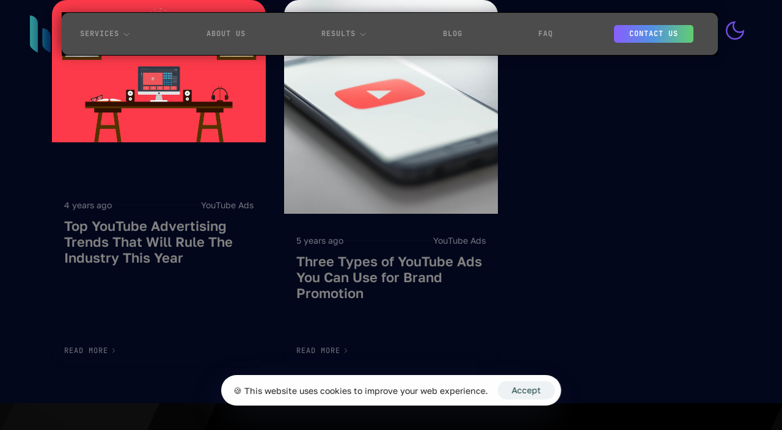

--- FILE ---
content_type: text/html; charset=UTF-8
request_url: https://hyperfamedigital.com/tag/youtube-advertising-in-singapore/
body_size: 21770
content:
<!DOCTYPE html>
<html lang="en-US">
<head >

	<meta charset="UTF-8">
	<meta name="viewport" content="width=device-width, initial-scale=1.0" />
	<meta http-equiv="X-UA-Compatible" content="IE=edge">
	<link rel="profile" href="https://gmpg.org/xfn/11">
	<meta name="mobile-web-app-capable" content="yes">
<meta name="apple-mobile-web-app-capable" content="yes">
<meta name="apple-mobile-web-app-title" content="Hyper Fame Digital - ">
<link rel="pingback" href="https://hyperfamedigital.com/xmlrpc.php" />
<meta name='robots' content='noindex, follow' />
	<style>img:is([sizes="auto" i], [sizes^="auto," i]) { contain-intrinsic-size: 3000px 1500px }</style>
	
	<!-- This site is optimized with the Yoast SEO plugin v25.8 - https://yoast.com/wordpress/plugins/seo/ -->
	<title>YouTube advertising in Singapore Archives - Hyper Fame Digital</title>
	<meta property="og:locale" content="en_US" />
	<meta property="og:type" content="article" />
	<meta property="og:title" content="YouTube advertising in Singapore Archives - Hyper Fame Digital" />
	<meta property="og:url" content="https://hyperfamedigital.com/tag/youtube-advertising-in-singapore/" />
	<meta property="og:site_name" content="Hyper Fame Digital" />
	<meta name="twitter:card" content="summary_large_image" />
	<script type="application/ld+json" class="yoast-schema-graph">{"@context":"https://schema.org","@graph":[{"@type":"CollectionPage","@id":"https://hyperfamedigital.com/tag/youtube-advertising-in-singapore/","url":"https://hyperfamedigital.com/tag/youtube-advertising-in-singapore/","name":"YouTube advertising in Singapore Archives - Hyper Fame Digital","isPartOf":{"@id":"https://hyperfamedigital.com/#website"},"primaryImageOfPage":{"@id":"https://hyperfamedigital.com/tag/youtube-advertising-in-singapore/#primaryimage"},"image":{"@id":"https://hyperfamedigital.com/tag/youtube-advertising-in-singapore/#primaryimage"},"thumbnailUrl":"https://hyperfamedigital.com/wp-content/uploads/2022/04/Youtube-Advertising-Trends.jpg","breadcrumb":{"@id":"https://hyperfamedigital.com/tag/youtube-advertising-in-singapore/#breadcrumb"},"inLanguage":"en-US"},{"@type":"ImageObject","inLanguage":"en-US","@id":"https://hyperfamedigital.com/tag/youtube-advertising-in-singapore/#primaryimage","url":"https://hyperfamedigital.com/wp-content/uploads/2022/04/Youtube-Advertising-Trends.jpg","contentUrl":"https://hyperfamedigital.com/wp-content/uploads/2022/04/Youtube-Advertising-Trends.jpg","width":1280,"height":853,"caption":"Youtube Advertising Trends"},{"@type":"BreadcrumbList","@id":"https://hyperfamedigital.com/tag/youtube-advertising-in-singapore/#breadcrumb","itemListElement":[{"@type":"ListItem","position":1,"name":"Home","item":"https://hyperfamedigital.com/"},{"@type":"ListItem","position":2,"name":"YouTube advertising in Singapore"}]},{"@type":"WebSite","@id":"https://hyperfamedigital.com/#website","url":"https://hyperfamedigital.com/","name":"Hyper Fame Digital","description":"","publisher":{"@id":"https://hyperfamedigital.com/#organization"},"potentialAction":[{"@type":"SearchAction","target":{"@type":"EntryPoint","urlTemplate":"https://hyperfamedigital.com/?s={search_term_string}"},"query-input":{"@type":"PropertyValueSpecification","valueRequired":true,"valueName":"search_term_string"}}],"inLanguage":"en-US"},{"@type":"Organization","@id":"https://hyperfamedigital.com/#organization","name":"Hyper Fame Digital","url":"https://hyperfamedigital.com/","logo":{"@type":"ImageObject","inLanguage":"en-US","@id":"https://hyperfamedigital.com/#/schema/logo/image/","url":"https://hyperfamedigital.com/wp-content/uploads/2020/12/hyperfamedigital_logo_closecrop-1-1.png","contentUrl":"https://hyperfamedigital.com/wp-content/uploads/2020/12/hyperfamedigital_logo_closecrop-1-1.png","width":360,"height":21,"caption":"Hyper Fame Digital"},"image":{"@id":"https://hyperfamedigital.com/#/schema/logo/image/"}}]}</script>
	<!-- / Yoast SEO plugin. -->


<link rel='dns-prefetch' href='//dimsemenov.com' />
<link rel='dns-prefetch' href='//cdn.jsdelivr.net' />
<link rel='dns-prefetch' href='//cdnjs.cloudflare.com' />
<link rel="alternate" type="application/rss+xml" title="Hyper Fame Digital &raquo; Feed" href="https://hyperfamedigital.com/feed/" />
<link rel="alternate" type="application/rss+xml" title="Hyper Fame Digital &raquo; Comments Feed" href="https://hyperfamedigital.com/comments/feed/" />
<link rel="alternate" type="application/rss+xml" title="Hyper Fame Digital &raquo; YouTube advertising in Singapore Tag Feed" href="https://hyperfamedigital.com/tag/youtube-advertising-in-singapore/feed/" />
<script>
window._wpemojiSettings = {"baseUrl":"https:\/\/s.w.org\/images\/core\/emoji\/16.0.1\/72x72\/","ext":".png","svgUrl":"https:\/\/s.w.org\/images\/core\/emoji\/16.0.1\/svg\/","svgExt":".svg","source":{"concatemoji":"https:\/\/hyperfamedigital.com\/wp-includes\/js\/wp-emoji-release.min.js?ver=6.8.3"}};
/*! This file is auto-generated */
!function(s,n){var o,i,e;function c(e){try{var t={supportTests:e,timestamp:(new Date).valueOf()};sessionStorage.setItem(o,JSON.stringify(t))}catch(e){}}function p(e,t,n){e.clearRect(0,0,e.canvas.width,e.canvas.height),e.fillText(t,0,0);var t=new Uint32Array(e.getImageData(0,0,e.canvas.width,e.canvas.height).data),a=(e.clearRect(0,0,e.canvas.width,e.canvas.height),e.fillText(n,0,0),new Uint32Array(e.getImageData(0,0,e.canvas.width,e.canvas.height).data));return t.every(function(e,t){return e===a[t]})}function u(e,t){e.clearRect(0,0,e.canvas.width,e.canvas.height),e.fillText(t,0,0);for(var n=e.getImageData(16,16,1,1),a=0;a<n.data.length;a++)if(0!==n.data[a])return!1;return!0}function f(e,t,n,a){switch(t){case"flag":return n(e,"\ud83c\udff3\ufe0f\u200d\u26a7\ufe0f","\ud83c\udff3\ufe0f\u200b\u26a7\ufe0f")?!1:!n(e,"\ud83c\udde8\ud83c\uddf6","\ud83c\udde8\u200b\ud83c\uddf6")&&!n(e,"\ud83c\udff4\udb40\udc67\udb40\udc62\udb40\udc65\udb40\udc6e\udb40\udc67\udb40\udc7f","\ud83c\udff4\u200b\udb40\udc67\u200b\udb40\udc62\u200b\udb40\udc65\u200b\udb40\udc6e\u200b\udb40\udc67\u200b\udb40\udc7f");case"emoji":return!a(e,"\ud83e\udedf")}return!1}function g(e,t,n,a){var r="undefined"!=typeof WorkerGlobalScope&&self instanceof WorkerGlobalScope?new OffscreenCanvas(300,150):s.createElement("canvas"),o=r.getContext("2d",{willReadFrequently:!0}),i=(o.textBaseline="top",o.font="600 32px Arial",{});return e.forEach(function(e){i[e]=t(o,e,n,a)}),i}function t(e){var t=s.createElement("script");t.src=e,t.defer=!0,s.head.appendChild(t)}"undefined"!=typeof Promise&&(o="wpEmojiSettingsSupports",i=["flag","emoji"],n.supports={everything:!0,everythingExceptFlag:!0},e=new Promise(function(e){s.addEventListener("DOMContentLoaded",e,{once:!0})}),new Promise(function(t){var n=function(){try{var e=JSON.parse(sessionStorage.getItem(o));if("object"==typeof e&&"number"==typeof e.timestamp&&(new Date).valueOf()<e.timestamp+604800&&"object"==typeof e.supportTests)return e.supportTests}catch(e){}return null}();if(!n){if("undefined"!=typeof Worker&&"undefined"!=typeof OffscreenCanvas&&"undefined"!=typeof URL&&URL.createObjectURL&&"undefined"!=typeof Blob)try{var e="postMessage("+g.toString()+"("+[JSON.stringify(i),f.toString(),p.toString(),u.toString()].join(",")+"));",a=new Blob([e],{type:"text/javascript"}),r=new Worker(URL.createObjectURL(a),{name:"wpTestEmojiSupports"});return void(r.onmessage=function(e){c(n=e.data),r.terminate(),t(n)})}catch(e){}c(n=g(i,f,p,u))}t(n)}).then(function(e){for(var t in e)n.supports[t]=e[t],n.supports.everything=n.supports.everything&&n.supports[t],"flag"!==t&&(n.supports.everythingExceptFlag=n.supports.everythingExceptFlag&&n.supports[t]);n.supports.everythingExceptFlag=n.supports.everythingExceptFlag&&!n.supports.flag,n.DOMReady=!1,n.readyCallback=function(){n.DOMReady=!0}}).then(function(){return e}).then(function(){var e;n.supports.everything||(n.readyCallback(),(e=n.source||{}).concatemoji?t(e.concatemoji):e.wpemoji&&e.twemoji&&(t(e.twemoji),t(e.wpemoji)))}))}((window,document),window._wpemojiSettings);
</script>
<style id='wp-emoji-styles-inline-css'>

	img.wp-smiley, img.emoji {
		display: inline !important;
		border: none !important;
		box-shadow: none !important;
		height: 1em !important;
		width: 1em !important;
		margin: 0 0.07em !important;
		vertical-align: -0.1em !important;
		background: none !important;
		padding: 0 !important;
	}
</style>
<link rel='stylesheet' id='wp-block-library-css' href='https://hyperfamedigital.com/wp-includes/css/dist/block-library/style.min.css?ver=6.8.3' media='all' />
<style id='wp-block-library-theme-inline-css'>
.wp-block-audio :where(figcaption){color:#555;font-size:13px;text-align:center}.is-dark-theme .wp-block-audio :where(figcaption){color:#ffffffa6}.wp-block-audio{margin:0 0 1em}.wp-block-code{border:1px solid #ccc;border-radius:4px;font-family:Menlo,Consolas,monaco,monospace;padding:.8em 1em}.wp-block-embed :where(figcaption){color:#555;font-size:13px;text-align:center}.is-dark-theme .wp-block-embed :where(figcaption){color:#ffffffa6}.wp-block-embed{margin:0 0 1em}.blocks-gallery-caption{color:#555;font-size:13px;text-align:center}.is-dark-theme .blocks-gallery-caption{color:#ffffffa6}:root :where(.wp-block-image figcaption){color:#555;font-size:13px;text-align:center}.is-dark-theme :root :where(.wp-block-image figcaption){color:#ffffffa6}.wp-block-image{margin:0 0 1em}.wp-block-pullquote{border-bottom:4px solid;border-top:4px solid;color:currentColor;margin-bottom:1.75em}.wp-block-pullquote cite,.wp-block-pullquote footer,.wp-block-pullquote__citation{color:currentColor;font-size:.8125em;font-style:normal;text-transform:uppercase}.wp-block-quote{border-left:.25em solid;margin:0 0 1.75em;padding-left:1em}.wp-block-quote cite,.wp-block-quote footer{color:currentColor;font-size:.8125em;font-style:normal;position:relative}.wp-block-quote:where(.has-text-align-right){border-left:none;border-right:.25em solid;padding-left:0;padding-right:1em}.wp-block-quote:where(.has-text-align-center){border:none;padding-left:0}.wp-block-quote.is-large,.wp-block-quote.is-style-large,.wp-block-quote:where(.is-style-plain){border:none}.wp-block-search .wp-block-search__label{font-weight:700}.wp-block-search__button{border:1px solid #ccc;padding:.375em .625em}:where(.wp-block-group.has-background){padding:1.25em 2.375em}.wp-block-separator.has-css-opacity{opacity:.4}.wp-block-separator{border:none;border-bottom:2px solid;margin-left:auto;margin-right:auto}.wp-block-separator.has-alpha-channel-opacity{opacity:1}.wp-block-separator:not(.is-style-wide):not(.is-style-dots){width:100px}.wp-block-separator.has-background:not(.is-style-dots){border-bottom:none;height:1px}.wp-block-separator.has-background:not(.is-style-wide):not(.is-style-dots){height:2px}.wp-block-table{margin:0 0 1em}.wp-block-table td,.wp-block-table th{word-break:normal}.wp-block-table :where(figcaption){color:#555;font-size:13px;text-align:center}.is-dark-theme .wp-block-table :where(figcaption){color:#ffffffa6}.wp-block-video :where(figcaption){color:#555;font-size:13px;text-align:center}.is-dark-theme .wp-block-video :where(figcaption){color:#ffffffa6}.wp-block-video{margin:0 0 1em}:root :where(.wp-block-template-part.has-background){margin-bottom:0;margin-top:0;padding:1.25em 2.375em}
</style>
<style id='classic-theme-styles-inline-css'>
/*! This file is auto-generated */
.wp-block-button__link{color:#fff;background-color:#32373c;border-radius:9999px;box-shadow:none;text-decoration:none;padding:calc(.667em + 2px) calc(1.333em + 2px);font-size:1.125em}.wp-block-file__button{background:#32373c;color:#fff;text-decoration:none}
</style>
<link rel='stylesheet' id='spice-blocks-editor-css-css' href='https://hyperfamedigital.com/wp-content/plugins/spice-blocks/assets/css/editor.css?ver=all' media='all' />
<link rel='stylesheet' id='spice-blocks-animate-css' href='https://hyperfamedigital.com/wp-content/plugins/spice-blocks/assets/css/animate.css?ver=6.8.3' media='all' />
<link rel='stylesheet' id='spice-blocks-img-compare-css' href='https://hyperfamedigital.com/wp-content/plugins/spice-blocks/assets/css/image-compare-viewer.css?ver=6.8.3' media='all' />
<link rel='stylesheet' id='spice-blocks-style-css' href='https://hyperfamedigital.com/wp-content/plugins/spice-blocks/assets/css/style.css?ver=6.8.3' media='all' />
<link rel='stylesheet' id='spice-blocks-newsstyle-css' href='https://hyperfamedigital.com/wp-content/plugins/spice-blocks/assets/css/newsstyle.css?ver=6.8.3' media='all' />
<link rel='stylesheet' id='spice-blocks-slick-css-css' href='https://cdn.jsdelivr.net/npm/slick-carousel@1.8.1/slick/slick.css?ver=6.8.3' media='all' />
<link rel='stylesheet' id='spice-blocks-magnific-css-css' href='https://cdnjs.cloudflare.com/ajax/libs/magnific-popup.js/1.1.0/magnific-popup.css?ver=6.8.3' media='all' />
<style id='global-styles-inline-css'>
:root{--wp--preset--aspect-ratio--square: 1;--wp--preset--aspect-ratio--4-3: 4/3;--wp--preset--aspect-ratio--3-4: 3/4;--wp--preset--aspect-ratio--3-2: 3/2;--wp--preset--aspect-ratio--2-3: 2/3;--wp--preset--aspect-ratio--16-9: 16/9;--wp--preset--aspect-ratio--9-16: 9/16;--wp--preset--color--black: #000000;--wp--preset--color--cyan-bluish-gray: #abb8c3;--wp--preset--color--white: #ffffff;--wp--preset--color--pale-pink: #f78da7;--wp--preset--color--vivid-red: #cf2e2e;--wp--preset--color--luminous-vivid-orange: #ff6900;--wp--preset--color--luminous-vivid-amber: #fcb900;--wp--preset--color--light-green-cyan: #7bdcb5;--wp--preset--color--vivid-green-cyan: #00d084;--wp--preset--color--pale-cyan-blue: #8ed1fc;--wp--preset--color--vivid-cyan-blue: #0693e3;--wp--preset--color--vivid-purple: #9b51e0;--wp--preset--gradient--vivid-cyan-blue-to-vivid-purple: linear-gradient(135deg,rgba(6,147,227,1) 0%,rgb(155,81,224) 100%);--wp--preset--gradient--light-green-cyan-to-vivid-green-cyan: linear-gradient(135deg,rgb(122,220,180) 0%,rgb(0,208,130) 100%);--wp--preset--gradient--luminous-vivid-amber-to-luminous-vivid-orange: linear-gradient(135deg,rgba(252,185,0,1) 0%,rgba(255,105,0,1) 100%);--wp--preset--gradient--luminous-vivid-orange-to-vivid-red: linear-gradient(135deg,rgba(255,105,0,1) 0%,rgb(207,46,46) 100%);--wp--preset--gradient--very-light-gray-to-cyan-bluish-gray: linear-gradient(135deg,rgb(238,238,238) 0%,rgb(169,184,195) 100%);--wp--preset--gradient--cool-to-warm-spectrum: linear-gradient(135deg,rgb(74,234,220) 0%,rgb(151,120,209) 20%,rgb(207,42,186) 40%,rgb(238,44,130) 60%,rgb(251,105,98) 80%,rgb(254,248,76) 100%);--wp--preset--gradient--blush-light-purple: linear-gradient(135deg,rgb(255,206,236) 0%,rgb(152,150,240) 100%);--wp--preset--gradient--blush-bordeaux: linear-gradient(135deg,rgb(254,205,165) 0%,rgb(254,45,45) 50%,rgb(107,0,62) 100%);--wp--preset--gradient--luminous-dusk: linear-gradient(135deg,rgb(255,203,112) 0%,rgb(199,81,192) 50%,rgb(65,88,208) 100%);--wp--preset--gradient--pale-ocean: linear-gradient(135deg,rgb(255,245,203) 0%,rgb(182,227,212) 50%,rgb(51,167,181) 100%);--wp--preset--gradient--electric-grass: linear-gradient(135deg,rgb(202,248,128) 0%,rgb(113,206,126) 100%);--wp--preset--gradient--midnight: linear-gradient(135deg,rgb(2,3,129) 0%,rgb(40,116,252) 100%);--wp--preset--font-size--small: 13px;--wp--preset--font-size--medium: 20px;--wp--preset--font-size--large: 36px;--wp--preset--font-size--x-large: 42px;--wp--preset--spacing--20: 0.44rem;--wp--preset--spacing--30: 0.67rem;--wp--preset--spacing--40: 1rem;--wp--preset--spacing--50: 1.5rem;--wp--preset--spacing--60: 2.25rem;--wp--preset--spacing--70: 3.38rem;--wp--preset--spacing--80: 5.06rem;--wp--preset--shadow--natural: 6px 6px 9px rgba(0, 0, 0, 0.2);--wp--preset--shadow--deep: 12px 12px 50px rgba(0, 0, 0, 0.4);--wp--preset--shadow--sharp: 6px 6px 0px rgba(0, 0, 0, 0.2);--wp--preset--shadow--outlined: 6px 6px 0px -3px rgba(255, 255, 255, 1), 6px 6px rgba(0, 0, 0, 1);--wp--preset--shadow--crisp: 6px 6px 0px rgba(0, 0, 0, 1);}:where(.is-layout-flex){gap: 0.5em;}:where(.is-layout-grid){gap: 0.5em;}body .is-layout-flex{display: flex;}.is-layout-flex{flex-wrap: wrap;align-items: center;}.is-layout-flex > :is(*, div){margin: 0;}body .is-layout-grid{display: grid;}.is-layout-grid > :is(*, div){margin: 0;}:where(.wp-block-columns.is-layout-flex){gap: 2em;}:where(.wp-block-columns.is-layout-grid){gap: 2em;}:where(.wp-block-post-template.is-layout-flex){gap: 1.25em;}:where(.wp-block-post-template.is-layout-grid){gap: 1.25em;}.has-black-color{color: var(--wp--preset--color--black) !important;}.has-cyan-bluish-gray-color{color: var(--wp--preset--color--cyan-bluish-gray) !important;}.has-white-color{color: var(--wp--preset--color--white) !important;}.has-pale-pink-color{color: var(--wp--preset--color--pale-pink) !important;}.has-vivid-red-color{color: var(--wp--preset--color--vivid-red) !important;}.has-luminous-vivid-orange-color{color: var(--wp--preset--color--luminous-vivid-orange) !important;}.has-luminous-vivid-amber-color{color: var(--wp--preset--color--luminous-vivid-amber) !important;}.has-light-green-cyan-color{color: var(--wp--preset--color--light-green-cyan) !important;}.has-vivid-green-cyan-color{color: var(--wp--preset--color--vivid-green-cyan) !important;}.has-pale-cyan-blue-color{color: var(--wp--preset--color--pale-cyan-blue) !important;}.has-vivid-cyan-blue-color{color: var(--wp--preset--color--vivid-cyan-blue) !important;}.has-vivid-purple-color{color: var(--wp--preset--color--vivid-purple) !important;}.has-black-background-color{background-color: var(--wp--preset--color--black) !important;}.has-cyan-bluish-gray-background-color{background-color: var(--wp--preset--color--cyan-bluish-gray) !important;}.has-white-background-color{background-color: var(--wp--preset--color--white) !important;}.has-pale-pink-background-color{background-color: var(--wp--preset--color--pale-pink) !important;}.has-vivid-red-background-color{background-color: var(--wp--preset--color--vivid-red) !important;}.has-luminous-vivid-orange-background-color{background-color: var(--wp--preset--color--luminous-vivid-orange) !important;}.has-luminous-vivid-amber-background-color{background-color: var(--wp--preset--color--luminous-vivid-amber) !important;}.has-light-green-cyan-background-color{background-color: var(--wp--preset--color--light-green-cyan) !important;}.has-vivid-green-cyan-background-color{background-color: var(--wp--preset--color--vivid-green-cyan) !important;}.has-pale-cyan-blue-background-color{background-color: var(--wp--preset--color--pale-cyan-blue) !important;}.has-vivid-cyan-blue-background-color{background-color: var(--wp--preset--color--vivid-cyan-blue) !important;}.has-vivid-purple-background-color{background-color: var(--wp--preset--color--vivid-purple) !important;}.has-black-border-color{border-color: var(--wp--preset--color--black) !important;}.has-cyan-bluish-gray-border-color{border-color: var(--wp--preset--color--cyan-bluish-gray) !important;}.has-white-border-color{border-color: var(--wp--preset--color--white) !important;}.has-pale-pink-border-color{border-color: var(--wp--preset--color--pale-pink) !important;}.has-vivid-red-border-color{border-color: var(--wp--preset--color--vivid-red) !important;}.has-luminous-vivid-orange-border-color{border-color: var(--wp--preset--color--luminous-vivid-orange) !important;}.has-luminous-vivid-amber-border-color{border-color: var(--wp--preset--color--luminous-vivid-amber) !important;}.has-light-green-cyan-border-color{border-color: var(--wp--preset--color--light-green-cyan) !important;}.has-vivid-green-cyan-border-color{border-color: var(--wp--preset--color--vivid-green-cyan) !important;}.has-pale-cyan-blue-border-color{border-color: var(--wp--preset--color--pale-cyan-blue) !important;}.has-vivid-cyan-blue-border-color{border-color: var(--wp--preset--color--vivid-cyan-blue) !important;}.has-vivid-purple-border-color{border-color: var(--wp--preset--color--vivid-purple) !important;}.has-vivid-cyan-blue-to-vivid-purple-gradient-background{background: var(--wp--preset--gradient--vivid-cyan-blue-to-vivid-purple) !important;}.has-light-green-cyan-to-vivid-green-cyan-gradient-background{background: var(--wp--preset--gradient--light-green-cyan-to-vivid-green-cyan) !important;}.has-luminous-vivid-amber-to-luminous-vivid-orange-gradient-background{background: var(--wp--preset--gradient--luminous-vivid-amber-to-luminous-vivid-orange) !important;}.has-luminous-vivid-orange-to-vivid-red-gradient-background{background: var(--wp--preset--gradient--luminous-vivid-orange-to-vivid-red) !important;}.has-very-light-gray-to-cyan-bluish-gray-gradient-background{background: var(--wp--preset--gradient--very-light-gray-to-cyan-bluish-gray) !important;}.has-cool-to-warm-spectrum-gradient-background{background: var(--wp--preset--gradient--cool-to-warm-spectrum) !important;}.has-blush-light-purple-gradient-background{background: var(--wp--preset--gradient--blush-light-purple) !important;}.has-blush-bordeaux-gradient-background{background: var(--wp--preset--gradient--blush-bordeaux) !important;}.has-luminous-dusk-gradient-background{background: var(--wp--preset--gradient--luminous-dusk) !important;}.has-pale-ocean-gradient-background{background: var(--wp--preset--gradient--pale-ocean) !important;}.has-electric-grass-gradient-background{background: var(--wp--preset--gradient--electric-grass) !important;}.has-midnight-gradient-background{background: var(--wp--preset--gradient--midnight) !important;}.has-small-font-size{font-size: var(--wp--preset--font-size--small) !important;}.has-medium-font-size{font-size: var(--wp--preset--font-size--medium) !important;}.has-large-font-size{font-size: var(--wp--preset--font-size--large) !important;}.has-x-large-font-size{font-size: var(--wp--preset--font-size--x-large) !important;}
:where(.wp-block-post-template.is-layout-flex){gap: 1.25em;}:where(.wp-block-post-template.is-layout-grid){gap: 1.25em;}
:where(.wp-block-columns.is-layout-flex){gap: 2em;}:where(.wp-block-columns.is-layout-grid){gap: 2em;}
:root :where(.wp-block-pullquote){font-size: 1.5em;line-height: 1.6;}
</style>
<link rel='stylesheet' id='rs-plugin-settings-css' href='https://hyperfamedigital.com/wp-content/plugins/slider-revolution/public/assets/css/rs6.css?ver=6.2.23' media='all' />
<style id='rs-plugin-settings-inline-css'>
#rs-demo-id {}
</style>
<style id='woocommerce-inline-inline-css'>
.woocommerce form .form-row .required { visibility: visible; }
</style>
<link rel='stylesheet' id='brands-styles-css' href='https://hyperfamedigital.com/wp-content/plugins/woocommerce/assets/css/brands.css?ver=10.1.2' media='all' />
<link rel='stylesheet' id='cute-alert-css' href='https://hyperfamedigital.com/wp-content/plugins/metform/public/assets/lib/cute-alert/style.css?ver=4.0.5' media='all' />
<link rel='stylesheet' id='text-editor-style-css' href='https://hyperfamedigital.com/wp-content/plugins/metform/public/assets/css/text-editor.css?ver=4.0.5' media='all' />
<link rel='stylesheet' id='liquid_wc-css' href='https://hyperfamedigital.com/wp-content/themes/aihub/liquid/vendors/woocommerce/css/liquid_wc.min.css' media='all' />
<link rel='stylesheet' id='elementor-frontend-css' href='https://hyperfamedigital.com/wp-content/plugins/elementor/assets/css/frontend.min.css?ver=3.31.3' media='all' />
<link rel='stylesheet' id='liquid-wp-style-css' href='https://hyperfamedigital.com/wp-content/themes/aihub/style.css?ver=6.8.3' media='all' />
<link rel='stylesheet' id='liquid-utils-css' href='https://hyperfamedigital.com/wp-content/uploads/liquid-styles/liquid-utils.css' media='all' />
<link rel='stylesheet' id='liquid-site-settings-css' href='https://hyperfamedigital.com/wp-content/uploads/elementor/css/post-5.css?ver=6.8.3' media='all' />
<link rel='stylesheet' id='liquid-theme-css' href='https://hyperfamedigital.com/wp-content/themes/aihub/assets/css/themes/aihub/theme.css?ver=6.8.3' media='all' />
<style id='liquid-theme-inline-css'>
.lqd-696c428441d4f{
			position: fixed;
			left: 0;
			bottom: 0;
			right: 0;
			margin: 0;
			padding: 1em 1.41575em;
			background-color: #3d9cd2;
			color: #fff;
			z-index: 9998;
			display: flex;
			justify-content: center;
			align-items: center;
			gap: 8px;
			a{color:#fff}
		}.lqd-696c428441d4f.err{
			background-color: #d63939;
		}
</style>
<link rel='stylesheet' id='liquid-gdpr-box-css' href='https://hyperfamedigital.com/wp-content/themes/aihub/assets/vendors/liquid-gdpr/liquid-gdpr.min.css' media='all' />
<script src="https://hyperfamedigital.com/wp-includes/js/jquery/jquery.min.js?ver=3.7.1" id="jquery-core-js"></script>
<script src="https://hyperfamedigital.com/wp-includes/js/jquery/jquery-migrate.min.js?ver=3.4.1" id="jquery-migrate-js"></script>
<script src="https://hyperfamedigital.com/wp-content/plugins/spice-blocks/assets/js/accordion.js?ver=6.8.3" id="spice-blocks-accordion-js"></script>
<script src="https://hyperfamedigital.com/wp-content/plugins/spice-blocks/assets/js/fontawesome.js?ver=6.8.3" id="spice-blocks-fontawesome-js"></script>
<script src="https://hyperfamedigital.com/wp-content/plugins/spice-blocks/assets/js/animation/animate.js?ver=6.8.3" id="animate-js-js"></script>
<script src="https://hyperfamedigital.com/wp-content/plugins/spice-blocks/assets/js/animation/wow.min.js?ver=6.8.3" id="wow-js-js"></script>
<script src="https://dimsemenov.com/plugins/magnific-popup/dist/jquery.magnific-popup.min.js?ver=6.8.3" id="spice-video-js"></script>
<script src="https://hyperfamedigital.com/wp-content/plugins/spice-blocks/assets/js/custom.js?ver=6.8.3" id="spice-blocks-js"></script>
<script src="https://cdn.jsdelivr.net/jquery.slick/1.4.1/slick.min.js?ver=6.8.3" id="spice-blocks-slick-js-js"></script>
<script src="https://hyperfamedigital.com/wp-content/plugins/spice-blocks/assets/js/slick-animation.js?ver=6.8.3" id="spice-slick-animation-js-js"></script>
<script src="https://hyperfamedigital.com/wp-content/plugins/spice-blocks/assets/js/isotope.pkgd.min.js?ver=6.8.3" id="spice-blocks-isotope-js-js"></script>
<script src="https://cdnjs.cloudflare.com/ajax/libs/jquery.imagesloaded/5.0.0/imagesloaded.pkgd.min.js?ver=6.8.3" id="spice-blocks-imageloaded-js-js"></script>
<script src="https://cdnjs.cloudflare.com/ajax/libs/magnific-popup.js/1.1.0/jquery.magnific-popup.min.js?ver=6.8.3" id="spice-blocks-magnific-js-js"></script>
<script src="https://hyperfamedigital.com/wp-content/plugins/slider-revolution/public/assets/js/rbtools.min.js?ver=6.2.23" id="tp-tools-js"></script>
<script src="https://hyperfamedigital.com/wp-content/plugins/slider-revolution/public/assets/js/rs6.min.js?ver=6.2.23" id="revmin-js"></script>
<link rel="https://api.w.org/" href="https://hyperfamedigital.com/wp-json/" /><link rel="alternate" title="JSON" type="application/json" href="https://hyperfamedigital.com/wp-json/wp/v2/tags/102" /><link rel="EditURI" type="application/rsd+xml" title="RSD" href="https://hyperfamedigital.com/xmlrpc.php?rsd" />
<meta name="generator" content="WordPress 6.8.3" />
<meta name="generator" content="WooCommerce 10.1.2" />
	
					<link rel="shortcut icon" href="https://hyperfamedigital.com/wp-content/uploads/2023/05/images-removebg-preview.png" />
		
					<!-- For iPhone -->
			<link rel="apple-touch-icon-precomposed" href="https://hyperfamedigital.com/wp-content/uploads/2023/05/images-removebg-preview.png">
					<!-- For iPad -->
			<link rel="apple-touch-icon" sizes="72x72" href="https://hyperfamedigital.com/wp-content/uploads/2023/05/images-removebg-preview.png">
		
				<script>
				window.liquid = {"app":null,"behaviors":[],"loadedBehaviors":[],"breakpoints":{"tablet":{"label":"Tablet Portrait","value":1024,"default_value":1024,"direction":"max","is_enabled":true},"mobile":{"label":"Mobile Portrait","value":767,"default_value":767,"direction":"max","is_enabled":true}}};
			</script>
				<noscript><style>.woocommerce-product-gallery{ opacity: 1 !important; }</style></noscript>
	<meta name="generator" content="Elementor 3.31.3; features: additional_custom_breakpoints, e_element_cache; settings: css_print_method-internal, google_font-enabled, font_display-swap">
			<style>
				.e-con.e-parent:nth-of-type(n+4):not(.e-lazyloaded):not(.e-no-lazyload),
				.e-con.e-parent:nth-of-type(n+4):not(.e-lazyloaded):not(.e-no-lazyload) * {
					background-image: none !important;
				}
				@media screen and (max-height: 1024px) {
					.e-con.e-parent:nth-of-type(n+3):not(.e-lazyloaded):not(.e-no-lazyload),
					.e-con.e-parent:nth-of-type(n+3):not(.e-lazyloaded):not(.e-no-lazyload) * {
						background-image: none !important;
					}
				}
				@media screen and (max-height: 640px) {
					.e-con.e-parent:nth-of-type(n+2):not(.e-lazyloaded):not(.e-no-lazyload),
					.e-con.e-parent:nth-of-type(n+2):not(.e-lazyloaded):not(.e-no-lazyload) * {
						background-image: none !important;
					}
				}
			</style>
			<meta name="generator" content="Powered by Slider Revolution 6.2.23 - responsive, Mobile-Friendly Slider Plugin for WordPress with comfortable drag and drop interface." />
<link rel="icon" href="https://hyperfamedigital.com/wp-content/uploads/2020/11/hyperfamedigital_logo_favicon.png" sizes="32x32" />
<link rel="icon" href="https://hyperfamedigital.com/wp-content/uploads/2020/11/hyperfamedigital_logo_favicon.png" sizes="192x192" />
<link rel="apple-touch-icon" href="https://hyperfamedigital.com/wp-content/uploads/2020/11/hyperfamedigital_logo_favicon.png" />
<meta name="msapplication-TileImage" content="https://hyperfamedigital.com/wp-content/uploads/2020/11/hyperfamedigital_logo_favicon.png" />
<script type="text/javascript">function setREVStartSize(e){
			//window.requestAnimationFrame(function() {				 
				window.RSIW = window.RSIW===undefined ? window.innerWidth : window.RSIW;	
				window.RSIH = window.RSIH===undefined ? window.innerHeight : window.RSIH;	
				try {								
					var pw = document.getElementById(e.c).parentNode.offsetWidth,
						newh;
					pw = pw===0 || isNaN(pw) ? window.RSIW : pw;
					e.tabw = e.tabw===undefined ? 0 : parseInt(e.tabw);
					e.thumbw = e.thumbw===undefined ? 0 : parseInt(e.thumbw);
					e.tabh = e.tabh===undefined ? 0 : parseInt(e.tabh);
					e.thumbh = e.thumbh===undefined ? 0 : parseInt(e.thumbh);
					e.tabhide = e.tabhide===undefined ? 0 : parseInt(e.tabhide);
					e.thumbhide = e.thumbhide===undefined ? 0 : parseInt(e.thumbhide);
					e.mh = e.mh===undefined || e.mh=="" || e.mh==="auto" ? 0 : parseInt(e.mh,0);		
					if(e.layout==="fullscreen" || e.l==="fullscreen") 						
						newh = Math.max(e.mh,window.RSIH);					
					else{					
						e.gw = Array.isArray(e.gw) ? e.gw : [e.gw];
						for (var i in e.rl) if (e.gw[i]===undefined || e.gw[i]===0) e.gw[i] = e.gw[i-1];					
						e.gh = e.el===undefined || e.el==="" || (Array.isArray(e.el) && e.el.length==0)? e.gh : e.el;
						e.gh = Array.isArray(e.gh) ? e.gh : [e.gh];
						for (var i in e.rl) if (e.gh[i]===undefined || e.gh[i]===0) e.gh[i] = e.gh[i-1];
											
						var nl = new Array(e.rl.length),
							ix = 0,						
							sl;					
						e.tabw = e.tabhide>=pw ? 0 : e.tabw;
						e.thumbw = e.thumbhide>=pw ? 0 : e.thumbw;
						e.tabh = e.tabhide>=pw ? 0 : e.tabh;
						e.thumbh = e.thumbhide>=pw ? 0 : e.thumbh;					
						for (var i in e.rl) nl[i] = e.rl[i]<window.RSIW ? 0 : e.rl[i];
						sl = nl[0];									
						for (var i in nl) if (sl>nl[i] && nl[i]>0) { sl = nl[i]; ix=i;}															
						var m = pw>(e.gw[ix]+e.tabw+e.thumbw) ? 1 : (pw-(e.tabw+e.thumbw)) / (e.gw[ix]);					
						newh =  (e.gh[ix] * m) + (e.tabh + e.thumbh);
					}				
					if(window.rs_init_css===undefined) window.rs_init_css = document.head.appendChild(document.createElement("style"));					
					document.getElementById(e.c).height = newh+"px";
					window.rs_init_css.innerHTML += "#"+e.c+"_wrapper { height: "+newh+"px }";				
				} catch(e){
					console.log("Failure at Presize of Slider:" + e)
				}					   
			//});
		  };</script>

<!-- Global site tag (gtag.js) - Google Analytics -->
<script async src="https://www.googletagmanager.com/gtag/js?id=UA-185687676-1"></script>
<script>
  window.dataLayer = window.dataLayer || [];
  function gtag(){dataLayer.push(arguments);}
  gtag('js', new Date());

  gtag('config', 'UA-185687676-1');
</script>
<!-- Google Tag Manager -->
<script>(function(w,d,s,l,i){w[l]=w[l]||[];w[l].push({'gtm.start':
new Date().getTime(),event:'gtm.js'});var f=d.getElementsByTagName(s)[0],
j=d.createElement(s),dl=l!='dataLayer'?'&l='+l:'';j.async=true;j.src=
'https://www.googletagmanager.com/gtm.js?id='+i+dl;f.parentNode.insertBefore(j,f);
})(window,document,'script','dataLayer','GTM-KWS4HXR');</script>
<!-- End Google Tag Manager -->
<!-- Global site tag (gtag.js) - Google Analytics -->
<script async src="https://www.googletagmanager.com/gtag/js?id=G-PTDMLMQ44J"></script>
<script>
  window.dataLayer = window.dataLayer || [];
  function gtag(){dataLayer.push(arguments);}
  gtag('js', new Date());

  gtag('config', 'G-PTDMLMQ44J');
</script>

</head>

<body class="archive tag tag-youtube-advertising-in-singapore tag-102 wp-custom-logo wp-embed-responsive wp-theme-aihub theme-aihub spice-block woocommerce-no-js sidebar-widgets-outline elementor-default elementor-kit-5" dir="ltr" itemscope="itemscope" itemtype="http://schema.org/Blog" data-mobile-nav-breakpoint="1200" data-localscroll-offset="500" data-mobile-nav-style="modern" data-mobile-nav-scheme="dark" data-mobile-nav-trigger-alignment="right" data-mobile-header-scheme="gray" data-mobile-logo-alignment="default">

    <script>
        let initPageColorScheme = 'dark';
        if ( initPageColorScheme === 'system' ) {
            initPageColorScheme = window.matchMedia('(prefers-color-scheme: dark)').matches ? 'dark' : 'light';
            window.matchMedia('(prefers-color-scheme: dark)').addEventListener('change', event => {
                const color = event.matches ? 'dark' : 'light';
                document.body.setAttribute('data-lqd-page-color-scheme', color);
                localStorage.setItem('lqd-page-color-scheme', color)
            });
        }
        const liquidPageColorScheme = localStorage.getItem('lqd-page-color-scheme');
        const liquidTouchMM = window.matchMedia( "(pointer: coarse)" );
        if ( initPageColorScheme === '' || initPageColorScheme === 'none' ) {
            document.body.setAttribute('data-lqd-page-color-scheme', '');
        } else {
            if ( liquidPageColorScheme ) {
                document.body.setAttribute('data-lqd-page-color-scheme', liquidPageColorScheme);
            } else if ( initPageColorScheme && initPageColorScheme !== '' ) {
                document.body.setAttribute('data-lqd-page-color-scheme', initPageColorScheme);
            };
        }
        function liquidCheckTouch() {
            if ( liquidTouchMM.matches ) {
                document.body.classList.remove('lqd-no-touch');
                document.body.classList.add('lqd-is-touch');
            } else {
                document.body.classList.remove('lqd-is-touch');
                document.body.classList.add('lqd-no-touch');
            }
        }
        liquidTouchMM.addEventListener( 'change', liquidCheckTouch );
        liquidCheckTouch();
    </script>

	
<!-- Google Tag Manager (noscript) -->
<noscript><iframe src="https://www.googletagmanager.com/ns.html?id=GTM-KWS4HXR"
height="0" width="0" style="display:none;visibility:hidden"></iframe></noscript>
<!-- End Google Tag Manager (noscript) -->

	<div><div class="screen-reader-text">Skip links</div><ul class="liquid-skip-link screen-reader-text"><li><a href="#primary-nav" class="screen-reader-shortcut"> Skip to primary navigation</a></li><li><a href="#lqd-site-content" class="screen-reader-shortcut"> Skip to content</a></li></ul></div>

    <div id="lqd-wrap" class="relative overflow-hidden">

        <header class="lqd-site-header z-99 lqd-site-header-overlay absolute start-0 end-0" id="lqd-page-header-wrap" itemscope="itemscope" itemtype="https://schema.org/WPHeader">

    
    <div id="lqd-page-header" data-lqd-view="liquidPageHeader">
        <style id="elementor-post-16">.elementor-16 .elementor-element.elementor-element-f6f60d5{--display:flex;--min-height:60px;--flex-direction:row;--container-widget-width:calc( ( 1 - var( --container-widget-flex-grow ) ) * 100% );--container-widget-height:100%;--container-widget-flex-grow:1;--container-widget-align-self:stretch;--flex-wrap-mobile:wrap;--justify-content:space-between;--align-items:center;--padding-top:20px;--padding-bottom:40px;--padding-left:30px;--padding-right:30px;}.elementor-16 .elementor-element.elementor-element-f6f60d5[data-lqd-container-is-sticky=true], .elementor [data-lqd-container-is-sticky=true] .elementor-element.elementor-element-f6f60d5{border-style:none;}.elementor-16 .elementor-element.elementor-element-5e2895e{width:var( --container-widget-width, 5.843% );max-width:5.843%;--container-widget-width:5.843%;--container-widget-flex-grow:0;}.elementor-16 .elementor-element.elementor-element-5e2895e.elementor-element{--flex-grow:0;--flex-shrink:0;}.elementor-16 .elementor-element.elementor-element-16b9d1c{--display:flex;--flex-direction:row;--container-widget-width:calc( ( 1 - var( --container-widget-flex-grow ) ) * 100% );--container-widget-height:100%;--container-widget-flex-grow:1;--container-widget-align-self:stretch;--flex-wrap-mobile:wrap;--justify-content:space-between;--align-items:center;--padding-top:0px;--padding-bottom:0px;--padding-left:0px;--padding-right:0px;}.elementor-16 .elementor-element.elementor-element-16b9d1c:not(.elementor-motion-effects-element-type-background), .elementor-16 .elementor-element.elementor-element-16b9d1c > .elementor-motion-effects-container > .elementor-motion-effects-layer{background-color:#FFFFFF;}[data-lqd-page-color-scheme=dark] .elementor-16 .elementor-element.elementor-element-16b9d1c, .elementor-16 .elementor-element.elementor-element-16b9d1c[data-lqd-color-scheme=dark]{background-color:#000000;}.elementor-16 .elementor-element.elementor-element-5c4f759 .lqd-menu-ul{flex-direction:row;flex-wrap:nowrap;}.elementor-16 .elementor-element.elementor-element-5c4f759 .lqd-menu-li-top:last-child > a{color:#FFFFFF;background:linear-gradient(90deg, var(--e-global-color-dcd2fa1)  0%,#5391E4  47.31%,var(--e-global-color-accent)  100%);}.elementor-16 .elementor-element.elementor-element-5c4f759{--lqd-trigger-bars-count:2;--lqd-menu-ul-gap:10px;--lqd-menu-ul-pt:20px;--lqd-menu-ul-pe:40px;--lqd-menu-ul-pb:20px;--lqd-menu-ul-ps:5px;--lqd-menu-ul-bs:-5px 0px 21px -2px rgba(0,0,0,0.5);--lqd-menu-link-pt:3px;--lqd-menu-link-pe:25px;--lqd-menu-link-pb:3px;--lqd-menu-link-ps:25px;--lqd-menu-link-brrt:5px;--lqd-menu-link-brre:5px;--lqd-menu-link-brrb:5px;--lqd-menu-link-brrs:5px;--lqd-menu-link-op:1;--lqd-menu-dropdown-link-color:var(--e-global-color-primary);}.elementor-16 .elementor-element.elementor-element-5c4f759.elementor-element{--flex-grow:1;--flex-shrink:0;}.elementor-16 .elementor-element.elementor-element-5c4f759 .lqd-menu-ul, .elementor-16 .elementor-element.elementor-element-5c4f759 > .elementor-widget-container{justify-content:space-between;}.elementor-16 .elementor-element.elementor-element-5c4f759 .lqd-menu-li-top, .elementor-16 .elementor-element.elementor-element-5c4f759 .lqd-menu-link-top{justify-content:space-between;text-align:space-between;}.elementor-16 .elementor-element.elementor-element-5c4f759 .lqd-menu-dropdown{flex-direction:column;align-items:center;}.elementor-16 .elementor-element.elementor-element-5c4f759 .lqd-menu-dropdown-li, .elementor-16 .elementor-element.elementor-element-5c4f759 .lqd-menu-dropdown-link{justify-content:center;text-align:center;}.elementor-16 .elementor-element.elementor-element-5c4f759 .lqd-menu-ul-top{-webkit-backdrop-filter:brightness( 100% ) contrast( 100% ) saturate( 100% ) blur( 8px ) hue-rotate( 0deg );backdrop-filter:brightness( 100% ) contrast( 100% ) saturate( 100% ) blur( 8px ) hue-rotate( 0deg );border-radius:11px 11px 11px 11px;}.elementor-16 .elementor-element.elementor-element-5c4f759 .lqd-menu-li-top{font-family:var( --e-global-typography-d569705-font-family ), Sans-serif;font-size:var( --e-global-typography-d569705-font-size );font-weight:var( --e-global-typography-d569705-font-weight );text-transform:var( --e-global-typography-d569705-text-transform );line-height:var( --e-global-typography-d569705-line-height );letter-spacing:var( --e-global-typography-d569705-letter-spacing );}.elementor-16 .elementor-element.elementor-element-5c4f759 .lqd-menu-li-top:hover{--lqd-menu-link-color:var(--e-global-color-b0f5881);}.elementor-16 .elementor-element.elementor-element-5c4f759 .lqd-menu-li-top :is(.lqd-menu-link-top.lqd-is-active, .lqd-menu-li-top.current-menu-item > a){--lqd-menu-link-color:#000000;--lqd-menu-link-op:1;}.elementor-16 .elementor-element.elementor-element-5c4f759 .lqd-menu-li-top > .lqd-menu-dropdown{inset-inline-end:auto;inset-inline-start:0%;bottom:auto;top:100%;}.elementor-16 .elementor-element.elementor-element-5c4f759 .lqd-menu-dropdown-trigger:after{bottom:calc(100% * -1);}.elementor-16 .elementor-element.elementor-element-5c4f759 .lqd-menu-dropdown-link:hover{--lqd-menu-dropdown-link-color:var(--e-global-color-b0f5881);}[data-lqd-page-color-scheme=dark] .elementor-16 .elementor-element.elementor-element-5c4f759 .lqd-menu-ul-top, [data-lqd-color-scheme=dark].elementor-element.elementor-element-5c4f759, [data-lqd-color-scheme=dark] .elementor-element.elementor-element-5c4f759{-webkit-backdrop-filter:brightness( 100% ) contrast( 100% ) saturate( 100% ) blur( 8px ) hue-rotate( 0deg );backdrop-filter:brightness( 100% ) contrast( 100% ) saturate( 100% ) blur( 8px ) hue-rotate( 0deg );}[data-lqd-page-color-scheme=dark] .elementor-16 .elementor-element.elementor-element-5c4f759, [data-lqd-color-scheme=dark].elementor-element.elementor-element-5c4f759, [data-lqd-color-scheme=dark] .elementor-element.elementor-element-5c4f759{--lqd-menu-ul-bg:#FFFFFF4C;}[data-lqd-page-color-scheme=dark] .elementor-16 .elementor-element.elementor-element-5c4f759 .lqd-menu-li-top:hover{--lqd-menu-link-color:var(--e-global-color-dcd2fa1);}[data-lqd-color-scheme=dark].elementor-element.elementor-element-5c4f759, [data-lqd-color-scheme=dark] .elementor-element.elementor-element-5c4f759{--lqd-menu-link-color:#FFFFFF;--lqd-menu-dropdown-link-color:var(--e-global-color-dcd2fa1);}[data-lqd-page-color-scheme=dark] .elementor-16 .elementor-element.elementor-element-5c4f759 .lqd-menu-li-top :is(.lqd-menu-link-top.lqd-is-active, .lqd-menu-li-top.current-menu-item > a){--lqd-menu-link-color:#FFFFFF;}[data-lqd-page-color-scheme=dark] .elementor-16 .elementor-element.elementor-element-5c4f759 .lqd-menu-dropdown-link:hover{--lqd-menu-dropdown-link-color:var(--e-global-color-dcd2fa1);}.elementor-16 .elementor-element.elementor-element-5c4f759 .lqd-trigger{font-size:16px;color:#212121;}.elementor-16 .elementor-element.elementor-element-5c4f759 .lqd-trigger:hover{color:#000000;}.elementor-16 .elementor-element.elementor-element-5c4f759 .lqd-trigger.lqd-is-active{color:#000000;}.elementor-16 .elementor-element.elementor-element-5c4f759 .lqd-trigger:hover .lqd-trigger-bar{background:#000000;}.elementor-16 .elementor-element.elementor-element-5c4f759 .lqd-trigger.lqd-is-active .lqd-trigger-bar{background:#000000;}.elementor-16 .elementor-element.elementor-element-5c4f759 .lqd-trigger-bars-shape{width:55px;height:55px;}[data-lqd-page-color-scheme=dark] .elementor-16 .elementor-element.elementor-element-5c4f759 .lqd-trigger, .elementor [data-lqd-color-scheme=dark].elementor-element.elementor-element-5c4f759 .lqd-trigger, .elementor [data-lqd-color-scheme=dark] .elementor-element.elementor-element-5c4f759 .lqd-trigger{color:#CCCCCC;}[data-lqd-page-color-scheme=dark] .elementor-16 .elementor-element.elementor-element-5c4f759 .lqd-trigger:hover, .elementor [data-lqd-color-scheme=dark].elementor-element.elementor-element-5c4f759 .lqd-trigger:hover, .elementor [data-lqd-color-scheme=dark] .elementor-element.elementor-element-5c4f759 .lqd-trigger:hover{color:#FFFFFF;}[data-lqd-page-color-scheme=dark] .elementor-16 .elementor-element.elementor-element-5c4f759 .lqd-trigger.lqd-is-active, .elementor [data-lqd-color-scheme=dark].elementor-element.elementor-element-5c4f759 .lqd-trigger.lqd-is-active, .elementor [data-lqd-color-scheme=dark] .elementor-element.elementor-element-5c4f759 .lqd-trigger.lqd-is-active{color:#FFFFFF;}[data-lqd-page-color-scheme=dark] .elementor-16 .elementor-element.elementor-element-5c4f759 .lqd-trigger-bar, .elementor [data-lqd-color-scheme=dark].elementor-element.elementor-element-5c4f759 .lqd-trigger-bar, .elementor [data-lqd-color-scheme=dark] .elementor-element.elementor-element-5c4f759 .lqd-trigger-bar{background:#CCCCCC;}[data-lqd-page-color-scheme=dark] .elementor-16 .elementor-element.elementor-element-5c4f759 .lqd-trigger:hover .lqd-trigger-bar, .elementor [data-lqd-color-scheme=dark].elementor-element.elementor-element-5c4f759 .lqd-trigger:hover .lqd-trigger-bar, .elementor [data-lqd-color-scheme=dark] .elementor-element.elementor-element-5c4f759 .lqd-trigger:hover .lqd-trigger-bar{background:#FFFFFF;}[data-lqd-page-color-scheme=dark] .elementor-16 .elementor-element.elementor-element-5c4f759 .lqd-trigger.lqd-is-active .lqd-trigger-bar, .elementor [data-lqd-color-scheme=dark].elementor-element.elementor-element-5c4f759 .lqd-trigger.lqd-is-active .lqd-trigger-bar, .elementor [data-lqd-color-scheme=dark] .elementor-element.elementor-element-5c4f759 .lqd-trigger.lqd-is-active .lqd-trigger-bar{background:#FFFFFF;}.elementor-16 .elementor-element.elementor-element-809fbe8{--display:flex;}.elementor-16 .elementor-element.elementor-element-809fbe8.e-con{--flex-grow:0;--flex-shrink:0;}.elementor-16 .elementor-element.elementor-element-a2c25e6{width:var( --container-widget-width, 138.923% );max-width:138.923%;--container-widget-width:138.923%;--container-widget-flex-grow:0;--lqd-ds-fz:40px;--lqd-ds-color:#734DDF;--lqd-ds-brs:none;}.elementor-16 .elementor-element.elementor-element-a2c25e6.elementor-element{--flex-grow:0;--flex-shrink:0;}.elementor-16 .elementor-element.elementor-element-a2c25e6 .lqd-dark-switch-switch:hover{--lqd-ds-color:#895FFD;--lqd-ds-brs:none;}@media(max-width:1024px){.elementor-16 .elementor-element.elementor-element-16b9d1c{--justify-content:flex-end;}.elementor-16 .elementor-element.elementor-element-5c4f759 .lqd-menu-ul{flex-direction:column;max-height:72vh;overflow-y:auto;justify-content:start;align-items:center;width:100%;}.elementor-16 .elementor-element.elementor-element-5c4f759 .lqd-menu-wrap{display:none;position:absolute;top:100%;left:0;right:0;z-index:10;width:100vw;}.elementor-16 .elementor-element.elementor-element-5c4f759 .lqd-trigger{display:flex;}.elementor-16 .elementor-element.elementor-element-5c4f759 .lqd-menu-dropdown-trigger:after{content:none;}.elementor-16 .elementor-element.elementor-element-5c4f759 .lqd-dropdown-trigger{display:inline-flex;}.elementor-16 .elementor-element.elementor-element-5c4f759 .lqd-dropdown-arrow{display:none;}.elementor-16 .elementor-element.elementor-element-5c4f759 .lqd-menu-dropdown{display:none;min-width:0;position:relative;border-radius:0;top:auto!important;bottom:auto!important;left:auto!important;right:auto!important;opacity:1;visibility:visible;transform:none;text-align:inherit;pointer-events:auto!important;}.elementor-16 .elementor-element.elementor-element-5c4f759 .lqd-menu-dropdown:before{content:none;}.elementor-16 .elementor-element.elementor-element-5c4f759 .lqd-menu-dropdown .lqd-menu-dropdown {top:auto!important;bottom:auto!important;left:auto!important;right:auto!important;transform:none;}.elementor-16 .elementor-element.elementor-element-5c4f759.elementor-element{--flex-grow:0;--flex-shrink:1;}.elementor-16 .elementor-element.elementor-element-5c4f759 .lqd-menu-li-top{width:100%;font-size:var( --e-global-typography-d569705-font-size );line-height:var( --e-global-typography-d569705-line-height );letter-spacing:var( --e-global-typography-d569705-letter-spacing );}.elementor-16 .elementor-element.elementor-element-5c4f759 .lqd-menu-li-top, .elementor-16 .elementor-element.elementor-element-5c4f759 .lqd-menu-link-top{justify-content:center;text-align:center;}.elementor-16 .elementor-element.elementor-element-5c4f759{--lqd-menu-ul-gap:10px;--lqd-menu-ul-pt:20px;--lqd-menu-ul-pe:10px;--lqd-menu-ul-pb:20px;--lqd-menu-ul-ps:10px;--lqd-menu-link-pt:5px;--lqd-menu-link-pe:15px;--lqd-menu-link-pb:5px;--lqd-menu-link-ps:15px;}.elementor-16 .elementor-element.elementor-element-5c4f759 .lqd-menu-ul-top{background:#000000;--lqd-menu-link-color:#FFFFFF;}.elementor-16 .elementor-element.elementor-element-5c4f759 .lqd-menu-li-top .lqd-menu-link-top:hover{--lqd-menu-link-color:var(--e-global-color-accent);}.elementor-16 .elementor-element.elementor-element-5c4f759 .lqd-menu-li-top :is(.lqd-menu-link-top.lqd-is-active, .lqd-menu-li-top.current-menu-item > a){--lqd-menu-link-color:var(--e-global-color-accent);}}@media(max-width:767px){.elementor-16 .elementor-element.elementor-element-f6f60d5{--padding-top:20px;--padding-bottom:20px;--padding-left:20px;--padding-right:20px;}.elementor-16 .elementor-element.elementor-element-5e2895e{width:var( --container-widget-width, 52px );max-width:52px;--container-widget-width:52px;--container-widget-flex-grow:0;}.elementor-16 .elementor-element.elementor-element-5e2895e.elementor-element{--align-self:center;}.elementor-16 .elementor-element.elementor-element-16b9d1c{--width:69%;}.elementor-16 .elementor-element.elementor-element-5c4f759{width:auto;max-width:auto;}.elementor-16 .elementor-element.elementor-element-5c4f759 .lqd-menu-li-top{width:100%;font-size:var( --e-global-typography-d569705-font-size );line-height:var( --e-global-typography-d569705-line-height );letter-spacing:var( --e-global-typography-d569705-letter-spacing );}.elementor-16 .elementor-element.elementor-element-5c4f759 .lqd-menu-li-top > .lqd-menu-dropdown{inset-inline-start:auto;}.elementor-16 .elementor-element.elementor-element-5c4f759 .lqd-menu-wrap{width:79vw;inset-inline-start:-150px;inset-inline-end:auto!important;}.elementor-16 .elementor-element.elementor-element-5c4f759 .lqd-menu-ul{width:100%;}.elementor-16 .elementor-element.elementor-element-809fbe8{--width:41px;}.elementor-16 .elementor-element.elementor-element-a2c25e6{width:var( --container-widget-width, 40px );max-width:40px;--container-widget-width:40px;--container-widget-flex-grow:0;}}@media(min-width:768px){.elementor-16 .elementor-element.elementor-element-16b9d1c{--width:88%;}.elementor-16 .elementor-element.elementor-element-809fbe8{--width:5%;}}</style>		<div data-elementor-type="wp-post" data-elementor-id="16" class="elementor elementor-16">
				<div class="elementor-element elementor-element-f6f60d5 e-con-full e-flex e-con e-parent" data-id="f6f60d5" data-element_type="container">
				<div class="elementor-element elementor-element-5e2895e elementor-widget__width-initial elementor-widget-mobile__width-initial elementor-widget elementor-widget-lqd_site_logo" data-id="5e2895e" data-element_type="widget" data-widget_type="lqd_site_logo.default">
				<div class="elementor-widget-container">
					
		<a class="lqd-logo flex p-0 relative" href="https://hyperfamedigital.com/" rel="home"><img class="lqd-logo-dark hidden lqd-dark:block" src="https://hyperfamedigital.com/wp-content/uploads/2023/05/images-removebg-preview.png" alt="Hyper Fame Digital" />  <img class="lqd-logo-default lqd-dark:hidden" src="https://hyperfamedigital.com/wp-content/uploads/2023/05/images-removebg-preview.png" alt="Hyper Fame Digital" /></a>
						</div>
				</div>
		<div class="elementor-element elementor-element-16b9d1c e-con-full e-flex e-con e-child" data-id="16b9d1c" data-element_type="container" data-settings="{&quot;background_background&quot;:&quot;classic&quot;}">
				<nav class="elementor-element elementor-element-5c4f759 elementor-widget-mobile__width-auto elementor-widget elementor-widget-lqd-menu lqd-widget-container-flex lqd-widget-container-items-center" data-id="5c4f759" data-element_type="widget" data-settings="{&quot;_animation&quot;:&quot;none&quot;}" data-widget_type="lqd-menu.default" data-lqd-menu-dropdown-position-applied="false">
				<div class="elementor-widget-container">
					
		<button class="lqd-trigger lqd-togglable-trigger items-center bg-transparent border-none p-0 transition-all hidden">
											
		<span class="lqd-trigger-bars-shape flex items-center justify-center relative pointer-events-none transition-all">
			<span class="flex flex-col relative">
				<span class="lqd-trigger-bar lqd-trigger-bar-close lqd-trigger-bar-close-1 absolute top-1/2 start-1/2 bg-current transition-transform"></span>
				<span class="lqd-trigger-bar lqd-trigger-bar-close lqd-trigger-bar-close-2 absolute top-1/2 start-1/2 bg-current transition-transform"></span>
								<span class="lqd-trigger-bar lqd-trigger-bar-1 lqd-trigger-bar-open bg-current transition-transform origin-right"></span>
								<span class="lqd-trigger-bar lqd-trigger-bar-2 lqd-trigger-bar-open bg-current transition-transform origin-right"></span>
							</span>
		</span>

											<span class="lqd-trigger-text inline-flex overflow-hidden whitespace-nowrap pointer-events-none transition-all">Menu</span>
										</button>

		<div class="lqd-menu-wrap [&amp;.lqd-is-active:flex] grow"><ul id="menu-main-menu" class="lqd-menu-ul lqd-menu-ul-top flex items-center grow list-none transition-colors"><li id="menu-item-2339" class="menu-item menu-item-type-custom menu-item-object-custom menu-item-home menu-item-has-children lqd-menu-li relative lqd-menu-li-top lqd-togglable-trigger lqd-menu-dropdown-trigger relative menu-item-2339"><a href="http://hyperfamedigital.com" title="						" class="lqd-menu-link transition-all lqd-menu-link-top flex items-center">Services<svg class="lqd-dropdown-arrow lqd-menu-icon max-w-1em max-h-1em" xmlns="http://www.w3.org/2000/svg" width="36" height="36" viewBox="0 0 24 24" fill="none" stroke="currentColor" stroke-width="2" stroke-linecap="round" stroke-linejoin="round"><use xlink:href="#lqd-icon-chevron-down" /><span class="lqd-dropdown-trigger hidden items-center justify-center relative lqd-has-before lqd-before:inline-block lqd-before:w-full lqd-before:h-full lqd-before:absolute lqd-before:top-0 lqd-before:start-0 lqd-before:rounded-inherit lqd-before:bg-current lqd-before:opacity-10"><svg class="max-w-1em max-h-1em" xmlns="http://www.w3.org/2000/svg" width="36" height="36" viewBox="0 0 24 24" fill="none" stroke="currentColor" stroke-width="2" stroke-linecap="round" stroke-linejoin="round"><use xlink:href="#lqd-icon-chevron-down" /></svg></span></a>
<ul class="lqd-menu-dropdown lqd-togglable-element flex list-none m-0 absolute top-100 start-0">
	<li id="menu-item-6782" class="menu-item menu-item-type-custom menu-item-object-custom lqd-menu-li relative lqd-menu-dropdown-li menu-item-6782"><a href="https://hyperfamedigital.com/lead-generation/" class="lqd-menu-link transition-all lqd-menu-dropdown-link flex items-center">Lead Generation</a></li>
	<li id="menu-item-5742" class="menu-item menu-item-type-custom menu-item-object-custom lqd-menu-li relative lqd-menu-dropdown-li menu-item-5742"><a href="https://hyperfamedigital.com/facebook-advertising-and-marketing/" class="lqd-menu-link transition-all lqd-menu-dropdown-link flex items-center">Facebook Advertising And Marketing</a></li>
	<li id="menu-item-5743" class="menu-item menu-item-type-custom menu-item-object-custom lqd-menu-li relative lqd-menu-dropdown-li menu-item-5743"><a href="https://hyperfamedigital.com/sales-funnel/" class="lqd-menu-link transition-all lqd-menu-dropdown-link flex items-center">Sales Funnel</a></li>
	<li id="menu-item-2340" class="menu-item menu-item-type-custom menu-item-object-custom lqd-menu-li relative lqd-menu-dropdown-li menu-item-2340"><a href="https://hyperfamedigital.com/youtube-advertising-and-marketing/" title="						" class="lqd-menu-link transition-all lqd-menu-dropdown-link flex items-center">Youtube Advertising And Marketing</a></li>
	<li id="menu-item-2378" class="menu-item menu-item-type-custom menu-item-object-custom lqd-menu-li relative lqd-menu-dropdown-li menu-item-2378"><a href="https://hyperfamedigital.com/video-production/" title="						" class="lqd-menu-link transition-all lqd-menu-dropdown-link flex items-center">Video Production</a></li>
	<li id="menu-item-10357" class="menu-item menu-item-type-post_type menu-item-object-page lqd-menu-li relative lqd-menu-dropdown-li menu-item-10357"><a href="https://hyperfamedigital.com/brand-marketing/" class="lqd-menu-link transition-all lqd-menu-dropdown-link flex items-center">Brand Marketing</a></li>
</ul>
</li>
<li id="menu-item-3169" class="menu-item menu-item-type-post_type menu-item-object-page lqd-menu-li relative lqd-menu-li-top menu-item-3169"><a href="https://hyperfamedigital.com/about-us/" title="						" class="lqd-menu-link transition-all lqd-menu-link-top flex items-center">About Us</a></li>
<li id="menu-item-4401" class="menu-item menu-item-type-custom menu-item-object-custom menu-item-has-children lqd-menu-li relative lqd-menu-li-top lqd-togglable-trigger lqd-menu-dropdown-trigger relative menu-item-4401"><a class="lqd-menu-link transition-all lqd-menu-link-top flex items-center">Results<svg class="lqd-dropdown-arrow lqd-menu-icon max-w-1em max-h-1em" xmlns="http://www.w3.org/2000/svg" width="36" height="36" viewBox="0 0 24 24" fill="none" stroke="currentColor" stroke-width="2" stroke-linecap="round" stroke-linejoin="round"><use xlink:href="#lqd-icon-chevron-down" /><span class="lqd-dropdown-trigger hidden items-center justify-center relative lqd-has-before lqd-before:inline-block lqd-before:w-full lqd-before:h-full lqd-before:absolute lqd-before:top-0 lqd-before:start-0 lqd-before:rounded-inherit lqd-before:bg-current lqd-before:opacity-10"><svg class="max-w-1em max-h-1em" xmlns="http://www.w3.org/2000/svg" width="36" height="36" viewBox="0 0 24 24" fill="none" stroke="currentColor" stroke-width="2" stroke-linecap="round" stroke-linejoin="round"><use xlink:href="#lqd-icon-chevron-down" /></svg></span></a>
<ul class="lqd-menu-dropdown lqd-togglable-element flex list-none m-0 absolute top-100 start-0">
	<li id="menu-item-8212" class="menu-item menu-item-type-post_type menu-item-object-page lqd-menu-li relative lqd-menu-dropdown-li menu-item-8212"><a href="https://hyperfamedigital.com/case-study/" class="lqd-menu-link transition-all lqd-menu-dropdown-link flex items-center">Case Study</a></li>
	<li id="menu-item-8211" class="menu-item menu-item-type-post_type menu-item-object-page lqd-menu-li relative lqd-menu-dropdown-li menu-item-8211"><a href="https://hyperfamedigital.com/reviews/" class="lqd-menu-link transition-all lqd-menu-dropdown-link flex items-center">Reviews</a></li>
</ul>
</li>
<li id="menu-item-4644" class="menu-item menu-item-type-custom menu-item-object-custom lqd-menu-li relative lqd-menu-li-top menu-item-4644"><a href="https://hyperfamedigital.com/blogs/" class="lqd-menu-link transition-all lqd-menu-link-top flex items-center">Blog</a></li>
<li id="menu-item-8215" class="menu-item menu-item-type-post_type menu-item-object-page lqd-menu-li relative lqd-menu-li-top menu-item-8215"><a href="https://hyperfamedigital.com/faq/" class="lqd-menu-link transition-all lqd-menu-link-top flex items-center">FAQ</a></li>
<li id="menu-item-6636" class="menu-item menu-item-type-custom menu-item-object-custom lqd-menu-li relative lqd-menu-li-top menu-item-6636"><a href="https://hyperfamedigital.com/contact-us/" class="lqd-menu-link transition-all lqd-menu-link-top flex items-center">Contact us</a></li>
</ul></div>				</div>
				</nav>
		<script>
		window.liquid.behaviors.push( {
			dataId: "5c4f759",
			behaviors:[
				{behaviorName:'liquidToggle',options:{disableOnTouch:true,changePropPrefix:'lqdMenuSubmenu-5c4f759',ui:{togglableTriggers:'.menu-item-has-children',togglableElements:'.lqd-menu-dropdown'},triggerElements:['pointerenter @togglableTriggers','pointerleave @togglableTriggers']}},{behaviorName:'liquidDropdown'},{behaviorName:'liquidToggle',options:{changePropPrefix:'lqdMenuMobileToggle-5c4f759',ui:{togglableTriggers:'.lqd-dropdown-trigger',togglableElements:'.lqd-menu-dropdown'},triggerElements:['click @togglableTriggers']}},{behaviorName:'liquidEffectsSlideToggle',options:{changePropPrefix:'lqdMenuMobileToggle-5c4f759',keepHiddenClassname:false}},{behaviorName:'liquidGetElementComputedStyles',options:{getRect:true,includeSelf:true}},{behaviorName:'liquidToggle',options:{changePropPrefix:'lqdMenuToggle-5c4f759',toggleOffOnEscPress:true,toggleOffOnOutsideClick:true,ui:{togglableTriggers:'.lqd-trigger',togglableElements:'.lqd-menu-wrap'},triggerElements:['click @togglableTriggers']}},{behaviorName:'liquidEffectsSlideToggle',options:{changePropPrefix:'lqdMenuToggle-5c4f759',keepHiddenClassname:false}},
			]
		} );
		
		</script>		</div>
		<div class="elementor-element elementor-element-809fbe8 e-con-full e-flex e-con e-child" data-id="809fbe8" data-element_type="container">
				<div class="elementor-element elementor-element-a2c25e6 elementor-widget__width-initial elementor-widget-mobile__width-initial elementor-widget elementor-widget-lqd-dark-switch" data-id="a2c25e6" data-element_type="widget" data-widget_type="lqd-dark-switch.default">
				<div class="elementor-widget-container">
					
		<div class="lqd-dark-switch-switch relative overflow-hidden cursor-pointer transition-colors user-select-none">
			<input class="absolute w-0 h-0 invisible" id="lqd-switch-a2c25e6" class="lqd-switch-checkbox" type="checkbox" name="lqd-switch-a2c25e6">
			<label class="cursor-pointer grid w-full h-full place-content-center" for="lqd-switch-a2c25e6">
				<svg class="lqd-dark-switch-icon grid-area-1-1 transition-transform w-1em h-auto" data-dark-switch-icon="dark" fill="currentColor" xmlns="http://www.w3.org/2000/svg" height="20" viewBox="0 96 960 960" width="20" fill="currentColor"><path d="M480 936q-150 0-255-105T120 576q0-150 105-255t255-105q8 0 17 .5t23 1.5q-36 32-56 79t-20 99q0 90 63 153t153 63q52 0 99-18.5t79-51.5q1 12 1.5 19.5t.5 14.5q0 150-105 255T480 936Zm0-60q109 0 190-67.5T771 650q-25 11-53.667 16.5Q688.667 672 660 672q-114.689 0-195.345-80.655Q384 510.689 384 396q0-24 5-51.5t18-62.5q-98 27-162.5 109.5T180 576q0 125 87.5 212.5T480 876Zm-4-297Z"/></svg>
				<svg class="lqd-dark-switch-icon grid-area-1-1 transition-transform w-1em h-auto" data-dark-switch-icon="light" fill="currentColor" xmlns="http://www.w3.org/2000/svg" height="20" viewBox="0 96 960 960" width="20"><path d="M479.765 716Q538 716 579 675.235q41-40.764 41-99Q620 518 579.235 477q-40.764-41-99-41Q422 436 381 476.765q-41 40.764-41 99Q340 634 380.765 675q40.764 41 99 41Zm.235 60q-83 0-141.5-58.5T280 576q0-83 58.5-141.5T480 376q83 0 141.5 58.5T680 576q0 83-58.5 141.5T480 776ZM70 606q-12.75 0-21.375-8.675Q40 588.649 40 575.825 40 563 48.625 554.5T70 546h100q12.75 0 21.375 8.675 8.625 8.676 8.625 21.5 0 12.825-8.625 21.325T170 606H70Zm720 0q-12.75 0-21.375-8.675-8.625-8.676-8.625-21.5 0-12.825 8.625-21.325T790 546h100q12.75 0 21.375 8.675 8.625 8.676 8.625 21.5 0 12.825-8.625 21.325T890 606H790ZM479.825 296Q467 296 458.5 287.375T450 266V166q0-12.75 8.675-21.375 8.676-8.625 21.5-8.625 12.825 0 21.325 8.625T510 166v100q0 12.75-8.675 21.375-8.676 8.625-21.5 8.625Zm0 720q-12.825 0-21.325-8.62-8.5-8.63-8.5-21.38V886q0-12.75 8.675-21.375 8.676-8.625 21.5-8.625 12.825 0 21.325 8.625T510 886v100q0 12.75-8.675 21.38-8.676 8.62-21.5 8.62ZM240 378l-57-56q-9-9-8.629-21.603.37-12.604 8.526-21.5 8.896-8.897 21.5-8.897Q217 270 226 279l56 57q8 9 8 21t-8 20.5q-8 8.5-20.5 8.5t-21.5-8Zm494 495-56-57q-8-9-8-21.375T678.5 774q8.5-9 20.5-9t21 9l57 56q9 9 8.629 21.603-.37 12.604-8.526 21.5-8.896 8.897-21.5 8.897Q743 882 734 873Zm-56-495q-9-9-9-21t9-21l56-57q9-9 21.603-8.629 12.604.37 21.5 8.526 8.897 8.896 8.897 21.5Q786 313 777 322l-57 56q-8 8-20.364 8-12.363 0-21.636-8ZM182.897 873.103q-8.897-8.896-8.897-21.5Q174 839 183 830l57-56q8.8-9 20.9-9 12.1 0 20.709 9Q291 783 291 795t-9 21l-56 57q-9 9-21.603 8.629-12.604-.37-21.5-8.526ZM480 576Z"/></svg>
			</label>
		</div>

						</div>
				</div>
		<script>
		window.liquid.behaviors.push( {
			dataId: "a2c25e6",
			behaviors:[
				{behaviorName:'liquidSwitch',options:{useLocalStorage:true,attrs:[{key:'lqd-page-color-scheme',attr:'data-lqd-page-color-scheme',val:{on:'dark',off:'light'},el:'body'}]}},
			]
		} );
		
		</script>		</div>
				</div>
		<script>
		window.liquid.behaviors.push( {
			dataId: "f6f60d5",
			behaviors:[
				{behaviorName:'liquidGetElementComputedStyles',options:{includeSelf:true,getRect:true,getStyles:['position']}},{behaviorName:'liquidAdaptiveColor'},
			]
		} );
		
		window.liquid.behaviors.push( {
			layoutRegion: "liquidPageContent",
			behaviors:[
				{behaviorName:'liquidGetElementComputedStyles',options:{includeChildren:true,includeSelf:true,getOnlyContainers:true,getStyles:['backgroundColor'],getBrightnessOf:['backgroundColor'],getRect:true}},
			]
		} );
		</script>		</div>
		    </div>
</header>
        <main class="z-2" id="lqd-page-content-wrap">

            
            <div id="lqd-page-content" data-lqd-view="liquidPageContent">

            <div id="content" class="lqd-contents lqd-container grid columns-3 gap-30 ms-auto me-auto tablet:columns-2 mobile:columns-1 pb-60">
<article class="lqd-post lqd-post-default flex flex-wrap relative rounded-24 transition-all overflow-hidden shadow post-7716 post type-post status-publish format-standard has-post-thumbnail hentry category-youtube-ads category-youtube-advertising tag-youtube-advertising tag-youtube-advertising-in-singapore tag-youtube-advertising-trends" id="post-7716" itemscope="itemscope" itemtype="http://schema.org/BlogPosting">

    
					<div class="lqd-post-media w-full relative z-0">
				<figure class="lqd-post-media-fig rounded-inherit">
					<a href="https://hyperfamedigital.com/top-youtube-advertising-trends-that-will-rule-the-industry-this-year/">
						<img fetchpriority="high" width="1280" height="853" src="https://hyperfamedigital.com/wp-content/uploads/2022/04/Youtube-Advertising-Trends.jpg" class="w-full rounded-inherit object-cover object-center wp-post-image" alt="Youtube Advertising Trends" decoding="async" srcset="https://hyperfamedigital.com/wp-content/uploads/2022/04/Youtube-Advertising-Trends.jpg 1280w, https://hyperfamedigital.com/wp-content/uploads/2022/04/Youtube-Advertising-Trends-600x400.jpg 600w, https://hyperfamedigital.com/wp-content/uploads/2022/04/Youtube-Advertising-Trends-300x200.jpg 300w, https://hyperfamedigital.com/wp-content/uploads/2022/04/Youtube-Advertising-Trends-1024x682.jpg 1024w, https://hyperfamedigital.com/wp-content/uploads/2022/04/Youtube-Advertising-Trends-768x512.jpg 768w" sizes="(max-width: 1280px) 100vw, 1280px" />					</a>
				</figure>
			</div>
		
        <div class="lqd-post-content flex flex-col w-full pt-32 pb-20 ps-20 pe-20">

			<div class="lqd-post-meta flex flex-wrap items-center gap-20 relative z-1 mb-10 text-14 transition-colors text-current">
				<span class="lqd-post-meta-part inline-flex flex-wrap items-center transition-colors" data-lqd-post-meta-part="time">
					4 years ago				</span>
				<span class="lqd-post-meta-separator inline-flex items-center grow">
					<span class="inline-block w-full h-px bg-current opacity-5"></span>
				</span>
				<span class="lqd-post-meta-part inline-flex flex-wrap items-center transition-colors" data-lqd-post-meta-part="categories">
					<a class="transition-all" href="https://hyperfamedigital.com/category/youtube-ads/" rel="category tag">YouTube Ads</a>				</span>
			</div>

            <h4 class="lqd-post-title m-0 p-0 relative z-1 text-22 leading-120 weight-medium mb-64">
				<a class="transition-colors" href="https://hyperfamedigital.com/top-youtube-advertising-trends-that-will-rule-the-industry-this-year/">Top YouTube Advertising Trends That Will Rule The Industry This Year</a>
			</h4>

			<div class="lqd-post-btn m-0 p-0 z-1 text-14 mt-auto">
				<a href="https://hyperfamedigital.com/top-youtube-advertising-trends-that-will-rule-the-industry-this-year/" role="button" class="lqd-btn inline-flex items-center relative lqd-group lqd-group-btn lqd-btn-has-bg lqd-btn-has-hover-bg transition-all">
					<span class="lqd-bg-el rounded-inherit transition-opacity lqd-group-btn-hover:opacity-0">
						<span class="lqd-bg-layer lqd-color-wrap lqd-bg-color-wrap block w-full h-full rounded-inherit overflow-hidden elementor-repeater-item-d1abf56-1be5959 absolute top-0 start-0 z-0"></span>
					</span>
					<span class="lqd-hover-bg-el lqd-el-visible-on-hover rounded-inherit transition-opacity opacity-0 lqd-group-btn-hover:opacity-100">
						<span class="lqd-bg-layer lqd-color-wrap lqd-bg-color-wrap block w-full h-full rounded-inherit overflow-hidden elementor-repeater-item-81a0631-1be5959 absolute top-0 start-0 z-0"></span>
					</span>
					<span class="lqd-btn-txt relative">Read More</span>
					<span class="lqd-btn-icon inline-flex items-center justify-center relative text-percent-80">
						<svg class="lqd-akar-icon w-1em h-auto lqd-menu-icon" xmlns="http://www.w3.org/2000/svg" width="36" height="36" viewBox="0 0 24 24" fill="none" stroke="currentColor" stroke-width="2" stroke-linecap="round" stroke-linejoin="round"><path d="M8 4l8 8-8 8"></path></svg>
					</span>
				</a>
			</div>

        </div>

    
    
</article>
<article class="lqd-post lqd-post-default flex flex-wrap relative rounded-24 transition-all overflow-hidden shadow post-7448 post type-post status-publish format-standard has-post-thumbnail hentry category-youtube-ads tag-cost-of-advertising-on-youtube tag-youtube-advertising-cost tag-youtube-advertising-in-singapore" id="post-7448" itemscope="itemscope" itemtype="http://schema.org/BlogPosting">

    
					<div class="lqd-post-media w-full relative z-0">
				<figure class="lqd-post-media-fig rounded-inherit">
					<a href="https://hyperfamedigital.com/three-types-of-youtube-ads-you-can-use-for-brand-promotion/">
						<img width="1000" height="1000" src="https://hyperfamedigital.com/wp-content/uploads/2021/06/Untitled-design-4.jpg" class="w-full rounded-inherit object-cover object-center wp-post-image" alt="YouTube advertising" decoding="async" srcset="https://hyperfamedigital.com/wp-content/uploads/2021/06/Untitled-design-4.jpg 1000w, https://hyperfamedigital.com/wp-content/uploads/2021/06/Untitled-design-4-300x300.jpg 300w, https://hyperfamedigital.com/wp-content/uploads/2021/06/Untitled-design-4-100x100.jpg 100w, https://hyperfamedigital.com/wp-content/uploads/2021/06/Untitled-design-4-600x600.jpg 600w, https://hyperfamedigital.com/wp-content/uploads/2021/06/Untitled-design-4-150x150.jpg 150w, https://hyperfamedigital.com/wp-content/uploads/2021/06/Untitled-design-4-768x768.jpg 768w, https://hyperfamedigital.com/wp-content/uploads/2021/06/Untitled-design-4-80x80.jpg 80w, https://hyperfamedigital.com/wp-content/uploads/2021/06/Untitled-design-4-70x70.jpg 70w, https://hyperfamedigital.com/wp-content/uploads/2021/06/Untitled-design-4-75x75.jpg 75w" sizes="(max-width: 1000px) 100vw, 1000px" />					</a>
				</figure>
			</div>
		
        <div class="lqd-post-content flex flex-col w-full pt-32 pb-20 ps-20 pe-20">

			<div class="lqd-post-meta flex flex-wrap items-center gap-20 relative z-1 mb-10 text-14 transition-colors text-current">
				<span class="lqd-post-meta-part inline-flex flex-wrap items-center transition-colors" data-lqd-post-meta-part="time">
					5 years ago				</span>
				<span class="lqd-post-meta-separator inline-flex items-center grow">
					<span class="inline-block w-full h-px bg-current opacity-5"></span>
				</span>
				<span class="lqd-post-meta-part inline-flex flex-wrap items-center transition-colors" data-lqd-post-meta-part="categories">
					<a class="transition-all" href="https://hyperfamedigital.com/category/youtube-ads/" rel="category tag">YouTube Ads</a>				</span>
			</div>

            <h4 class="lqd-post-title m-0 p-0 relative z-1 text-22 leading-120 weight-medium mb-64">
				<a class="transition-colors" href="https://hyperfamedigital.com/three-types-of-youtube-ads-you-can-use-for-brand-promotion/">Three Types of YouTube Ads You Can Use for Brand Promotion</a>
			</h4>

			<div class="lqd-post-btn m-0 p-0 z-1 text-14 mt-auto">
				<a href="https://hyperfamedigital.com/three-types-of-youtube-ads-you-can-use-for-brand-promotion/" role="button" class="lqd-btn inline-flex items-center relative lqd-group lqd-group-btn lqd-btn-has-bg lqd-btn-has-hover-bg transition-all">
					<span class="lqd-bg-el rounded-inherit transition-opacity lqd-group-btn-hover:opacity-0">
						<span class="lqd-bg-layer lqd-color-wrap lqd-bg-color-wrap block w-full h-full rounded-inherit overflow-hidden elementor-repeater-item-d1abf56-1be5959 absolute top-0 start-0 z-0"></span>
					</span>
					<span class="lqd-hover-bg-el lqd-el-visible-on-hover rounded-inherit transition-opacity opacity-0 lqd-group-btn-hover:opacity-100">
						<span class="lqd-bg-layer lqd-color-wrap lqd-bg-color-wrap block w-full h-full rounded-inherit overflow-hidden elementor-repeater-item-81a0631-1be5959 absolute top-0 start-0 z-0"></span>
					</span>
					<span class="lqd-btn-txt relative">Read More</span>
					<span class="lqd-btn-icon inline-flex items-center justify-center relative text-percent-80">
						<svg class="lqd-akar-icon w-1em h-auto lqd-menu-icon" xmlns="http://www.w3.org/2000/svg" width="36" height="36" viewBox="0 0 24 24" fill="none" stroke="currentColor" stroke-width="2" stroke-linecap="round" stroke-linejoin="round"><path d="M8 4l8 8-8 8"></path></svg>
					</span>
				</a>
			</div>

        </div>

    
    
</article>
		</div><!-- /.lqd-contents -->		</div>
			</main>
	<footer class="lqd-site-footer" id="lqd-page-footer-wrap" itemscope="itemscope" itemtype="https://schema.org/WPFooter">

	
	<div id="lqd-page-footer" data-lqd-view="liquidPageFooter">
		<style id="elementor-post-609">.elementor-609 .elementor-element.elementor-element-74bceec{--display:flex;--flex-direction:column;--container-widget-width:100%;--container-widget-height:initial;--container-widget-flex-grow:0;--container-widget-align-self:initial;--flex-wrap-mobile:wrap;--flex-wrap:wrap;--padding-top:100px;--padding-bottom:80px;--padding-left:10px;--padding-right:10px;}.elementor-609 .elementor-element.elementor-element-74bceec:not(.elementor-motion-effects-element-type-background), .elementor-609 .elementor-element.elementor-element-74bceec > .elementor-motion-effects-container > .elementor-motion-effects-layer{background-image:url("https://hyperfamedigital.com/wp-content/uploads/2019/06/startup_banner_bg.png");background-position:bottom center;background-repeat:repeat;}[data-lqd-page-color-scheme=dark] .elementor-609 .elementor-element.elementor-element-74bceec, .elementor-609 .elementor-element.elementor-element-74bceec[data-lqd-color-scheme=dark]{background-color:#000000;}.elementor-609 .elementor-element.elementor-element-3517432{--display:grid;--min-height:342px;--e-con-grid-template-columns:repeat(4, 1fr);--e-con-grid-template-rows:repeat(1, 1fr);--grid-auto-flow:row;--align-items:center;border-style:solid;--border-style:solid;border-width:0px 0px 1px 0px;--border-top-width:0px;--border-right-width:0px;--border-bottom-width:1px;--border-left-width:0px;border-color:#00000011;--border-color:#00000011;--margin-top:0px;--margin-bottom:30px;--margin-left:0px;--margin-right:0px;--padding-top:0px;--padding-bottom:40px;--padding-left:0px;--padding-right:0px;}.elementor-609 .elementor-element.elementor-element-3517432.e-con{--flex-grow:0;--flex-shrink:0;}.elementor-609 .elementor-element.elementor-element-5f2c8d3{text-align:left;font-size:14px;line-height:5px;letter-spacing:0.4px;}.elementor-609 .elementor-element.elementor-element-0a77486{text-align:left;font-size:14px;line-height:5px;letter-spacing:0.4px;}.elementor-609 .elementor-element.elementor-element-2fcc319{font-size:14px;line-height:5px;letter-spacing:0.4px;}.elementor-609 .elementor-element.elementor-element-4979e89{--grid-template-columns:repeat(1, auto);--icon-size:20px;--grid-row-gap:6px;}.elementor-609 .elementor-element.elementor-element-4979e89 .elementor-widget-container{text-align:left;}.elementor-609 .elementor-element.elementor-element-4979e89.elementor-element{--align-self:flex-end;--order:99999 /* order end hack */;--flex-grow:0;--flex-shrink:0;}@media(min-width:768px){.elementor-609 .elementor-element.elementor-element-74bceec{--content-width:1100px;}.elementor-609 .elementor-element.elementor-element-3517432{--width:130%;}}@media(max-width:1024px){.elementor-609 .elementor-element.elementor-element-74bceec{--padding-top:40px;--padding-bottom:80px;--padding-left:20px;--padding-right:20px;}.elementor-609 .elementor-element.elementor-element-3517432{--grid-auto-flow:row;}}@media(max-width:767px){.elementor-609 .elementor-element.elementor-element-3517432{--e-con-grid-template-columns:repeat(1, 1fr);--grid-auto-flow:row;}}h4 {
    color: grey; /* Default color for light mode */
}</style>		<div data-elementor-type="wp-post" data-elementor-id="609" class="elementor elementor-609">
				<div class="elementor-element elementor-element-74bceec e-flex e-con-boxed e-con e-parent" data-id="74bceec" data-element_type="container" data-settings="{&quot;background_background&quot;:&quot;classic&quot;}">
					<div class="e-con-inner">
		<div data-lqd-color-scheme="dark" class="elementor-element elementor-element-3517432 e-grid e-con-full e-con e-child" data-id="3517432" data-element_type="container">
				<div class="elementor-element elementor-element-5f2c8d3 elementor-widget elementor-widget-text-editor" data-id="5f2c8d3" data-element_type="widget" data-widget_type="text-editor.default">
				<div class="elementor-widget-container">
									<p><a href="http://hyperfamedigital.com/"><img class="alignnone wp-image-7901" src="https://hyperfamedigital.com/wp-content/uploads/2023/05/images-removebg-preview.png" alt="" width="127" height="127" /></a></p><p>110 Lor 23 Geylang, </p><p>#05-08 Victory Centre,</p><p>Singapore 388410</p><p><strong>Email</strong>: <a href="mailto:hello@hyperfame.co">hello@hyperfame.co</a></p><p><strong>Phone:</strong> <a href="tel:(+65) 8933 3492">(+65) </a><b>8222 8686</b></p>								</div>
				</div>
				<div class="elementor-element elementor-element-0a77486 elementor-widget elementor-widget-text-editor" data-id="0a77486" data-element_type="widget" data-widget_type="text-editor.default">
				<div class="elementor-widget-container">
									<h5> </h5><h5> </h5><h4>SERVICES</h4><p><a href="https://hyperfamedigital.com/youtube-advertising-and-marketing/">Youtube Ads &amp; Marketing</a></p><p><a href="https://hyperfamedigital.com/facebook-marketing-advertising-agency-singapore/">Facebook Ads &amp; Marketing</a></p><p><a href="https://hyperfamedigital.com/corporate-video-production-company-singapore/">Video Production</a></p><p><a href="https://hyperfamedigital.com/sales-funnel/">Sales Funnel</a></p><p><a href="https://hyperfamedigital.com/lead-generation-singapore/">Lead Generation</a></p>								</div>
				</div>
				<div class="elementor-element elementor-element-2fcc319 elementor-widget elementor-widget-text-editor" data-id="2fcc319" data-element_type="widget" data-widget_type="text-editor.default">
				<div class="elementor-widget-container">
									<h5> </h5><h5> </h5><h4>COMPANY</h4><p><a href="https://hyperfamedigital.com/about-us/">About Us</a></p><p><a href="https://hyperfamedigital.com/blog/">Blog</a></p><p><a href="https://hyperfamedigital.com/case-study/">Case Study</a></p><p><a href="https://hyperfamedigital.com/privacy-policy/">Privacy Policy</a></p><p><a href="https://hyperfamedigital.com/terms-of-service/">Terms Of Service</a></p>								</div>
				</div>
				<div class="elementor-element elementor-element-4979e89 elementor-shape-circle elementor-grid-1 e-grid-align-left elementor-widget elementor-widget-social-icons" data-id="4979e89" data-element_type="widget" data-widget_type="social-icons.default">
				<div class="elementor-widget-container">
							<div class="elementor-social-icons-wrapper elementor-grid" role="list">
							<span class="elementor-grid-item" role="listitem">
					<a class="elementor-icon elementor-social-icon elementor-social-icon-facebook elementor-animation-pulse elementor-repeater-item-50f4915" href="https://www.facebook.com/hyperfamedigital/" target="_blank">
						<span class="elementor-screen-only">Facebook</span>
						<i class="fab fa-facebook"></i>					</a>
				</span>
							<span class="elementor-grid-item" role="listitem">
					<a class="elementor-icon elementor-social-icon elementor-social-icon-youtube elementor-animation-pulse elementor-repeater-item-bee69db" href="https://www.youtube.com/@hyperfame7189" target="_blank">
						<span class="elementor-screen-only">Youtube</span>
						<i class="fab fa-youtube"></i>					</a>
				</span>
							<span class="elementor-grid-item" role="listitem">
					<a class="elementor-icon elementor-social-icon elementor-social-icon-whatsapp elementor-animation-pulse elementor-repeater-item-ab8870b" href="https://api.whatsapp.com/send/?phone=6582228686&#038;text=Hi%2C+I%27m+interested+to+know+more+about+your+marketing+services&#038;type=phone_number&#038;app_absent=0" target="_blank">
						<span class="elementor-screen-only">Whatsapp</span>
						<i class="fab fa-whatsapp"></i>					</a>
				</span>
							<span class="elementor-grid-item" role="listitem">
					<a class="elementor-icon elementor-social-icon elementor-social-icon-mail-bulk elementor-animation-pulse elementor-repeater-item-be50fbf" href="mailto:hello@hyperfame.co" target="_blank">
						<span class="elementor-screen-only">Mail-bulk</span>
						<i class="fas fa-mail-bulk"></i>					</a>
				</span>
					</div>
						</div>
				</div>
				</div>
		<script>
		window.liquid.behaviors.push( {
			dataId: "3517432",
			behaviors:[
				{behaviorName:'liquidGetElementComputedStyles',options:{includeSelf:true,getRect:true,getStyles:['position']}},{behaviorName:'liquidAdaptiveColor'},
			]
		} );
		
		window.liquid.behaviors.push( {
			layoutRegion: "liquidPageContent",
			behaviors:[
				{behaviorName:'liquidGetElementComputedStyles',options:{includeChildren:true,includeSelf:true,getOnlyContainers:true,getStyles:['backgroundColor'],getBrightnessOf:['backgroundColor'],getRect:true}},
			]
		} );
		</script>			</div>
				</div>
				</div>
			</div>
</footer>
			<div id="lqd-gdpr" class="lqd-gdpr">
				<div class="lqd-gdpr-inner">
					<div class="lqd-gdpr-left">🍪 This website uses cookies to improve your web experience.</div>
					<div class="lqd-gdpr-right"><button class="lqd-gdpr-accept">Accept</button></div>
				</div>
			</div>
		
    </div><!-- /#lqd-wrap -->

	
	<script type="speculationrules">
{"prefetch":[{"source":"document","where":{"and":[{"href_matches":"\/*"},{"not":{"href_matches":["\/wp-*.php","\/wp-admin\/*","\/wp-content\/uploads\/*","\/wp-content\/*","\/wp-content\/plugins\/*","\/wp-content\/themes\/aihub\/*","\/*\\?(.+)"]}},{"not":{"selector_matches":"a[rel~=\"nofollow\"]"}},{"not":{"selector_matches":".no-prefetch, .no-prefetch a"}}]},"eagerness":"conservative"}]}
</script>
			<script>
				const lazyloadRunObserver = () => {
					const lazyloadBackgrounds = document.querySelectorAll( `.e-con.e-parent:not(.e-lazyloaded)` );
					const lazyloadBackgroundObserver = new IntersectionObserver( ( entries ) => {
						entries.forEach( ( entry ) => {
							if ( entry.isIntersecting ) {
								let lazyloadBackground = entry.target;
								if( lazyloadBackground ) {
									lazyloadBackground.classList.add( 'e-lazyloaded' );
								}
								lazyloadBackgroundObserver.unobserve( entry.target );
							}
						});
					}, { rootMargin: '200px 0px 200px 0px' } );
					lazyloadBackgrounds.forEach( ( lazyloadBackground ) => {
						lazyloadBackgroundObserver.observe( lazyloadBackground );
					} );
				};
				const events = [
					'DOMContentLoaded',
					'elementor/lazyload/observe',
				];
				events.forEach( ( event ) => {
					document.addEventListener( event, lazyloadRunObserver );
				} );
			</script>
			<style id="elementor-post-5">.elementor-kit-5{--e-global-color-primary:#885EFE;--e-global-color-secondary:#54595F;--e-global-color-text:#7A7A7A;--e-global-color-accent:#61CE70;--e-global-color-dcd2fa1:#885EFE;--e-global-color-b0f5881:#5B49F5;--e-global-typography-primary-font-family:"Golos Text";--e-global-typography-primary-font-weight:600;--e-global-typography-text-font-family:"Golos Text";--e-global-typography-text-font-size:17px;--e-global-typography-text-font-weight:400;--e-global-typography-text-line-height:1.41em;--e-global-typography-d569705-font-family:"JetBrains Mono";--e-global-typography-d569705-font-size:12px;--e-global-typography-d569705-font-weight:700;--e-global-typography-d569705-text-transform:uppercase;--e-global-typography-d569705-letter-spacing:1px;--e-global-typography-68baa2e-font-weight:500;background-color:#FFFFFF;--lqd-body-font-family:var( --e-global-typography-text-font-family ), Sans-serif;--lqd-body-font-size:var( --e-global-typography-text-font-size );--lqd-body-font-weight:var( --e-global-typography-text-font-weight );--lqd-body-line-height:var( --e-global-typography-text-line-height );--lqd-body-text-color:#0000008C;--lqd-heading-font-family:"Golos Text", Sans-serif;--lqd-heading-color:#000000;--lqd-h2-font-size:46px;--lqd-h2-font-weight:500;--lqd-h3-font-size:36px;--lqd-h3-font-weight:500;--lqd-h6-font-family:"JetBrains Mono", Sans-serif;--lqd-h6-font-size:12px;--lqd-h6-text-transform:uppercase;--lqd-h6-line-height:1em;--lqd-h6-letter-spacing:1px;--lqd-btn-pt:24px;--lqd-btn-pe:36px;--lqd-btn-pb:24px;--lqd-btn-ps:36px;--lqd-btn-color:#FFFFFF;--lqd-btn-bg:var(--e-global-color-b0f5881);--lqd-btn-brrt:14px;--lqd-btn-brre:14px;--lqd-btn-brrb:14px;--lqd-btn-brrs:14px;}.elementor-section.elementor-section-boxed > .elementor-container{max-width:1140px;}.e-con{--container-max-width:1140px;}.elementor-widget:not(:last-child){margin-block-end:0px;}.elementor-element{--widgets-spacing:0px 0px;--widgets-spacing-row:0px;--widgets-spacing-column:0px;}{}h1.entry-title{display:var(--page-title-display);}.elementor-kit-5.has-sidebar #lqd-contents-wrap{padding-top:25px;}.elementor-kit-5 #lqd-gdpr{font-size:14px;}[data-lqd-page-color-scheme=dark]{--lqd-body-text-color:#FFFFFF72;}[data-lqd-page-color-scheme=dark], .elementor-kit-5[data-lqd-page-color-scheme=dark]{background:#03071C;}[data-lqd-page-color-scheme=dark] .lqd-btn, .elementor-kit-5 [data-lqd-color-scheme=dark] .lqd-btn{--lqd-btn-color:#FFFFFF;--lqd-btn-bg:#12172C;}[data-lqd-page-color-scheme=dark] .lqd-btn:hover, .elementor-kit-5 [data-lqd-color-scheme=dark] .lqd-btn:hover{--lqd-btn-bg:#232B4E;}[data-lqd-page-color-scheme=dark], .elementor-kit-5 [data-lqd-color-scheme=dark]{--lqd-heading-color:#FFFFFF;}.elementor-kit-5 .lqd-btn{font-family:"JetBrains Mono", Sans-serif;font-size:12px;text-transform:uppercase;line-height:1em;letter-spacing:1px;}.elementor-kit-5 .lqd-btn:hover{--lqd-btn-bg:var(--e-global-color-dcd2fa1);transform:scale(1.1);}@media(max-width:1024px){.elementor-section.elementor-section-boxed > .elementor-container{max-width:1024px;}.e-con{--container-max-width:1024px;}.elementor-kit-5{--lqd-body-font-size:var( --e-global-typography-text-font-size );--lqd-body-line-height:var( --e-global-typography-text-line-height );}}@media(max-width:767px){.elementor-section.elementor-section-boxed > .elementor-container{max-width:767px;}.e-con{--container-max-width:767px;}.elementor-kit-5{--lqd-body-font-size:var( --e-global-typography-text-font-size );--lqd-body-line-height:var( --e-global-typography-text-line-height );--lqd-h2-font-size:10vw;}}</style>	<script>
		(function () {
			var c = document.body.className;
			c = c.replace(/woocommerce-no-js/, 'woocommerce-js');
			document.body.className = c;
		})();
	</script>
	<link rel='stylesheet' id='wc-blocks-style-css' href='https://hyperfamedigital.com/wp-content/plugins/woocommerce/assets/client/blocks/wc-blocks.css?ver=wc-10.1.2' media='all' />
<link rel='stylesheet' id='font-awesome-5-all-css' href='https://hyperfamedigital.com/wp-content/plugins/elementor/assets/lib/font-awesome/css/all.min.css?ver=3.31.3' media='all' />
<link rel='stylesheet' id='font-awesome-4-shim-css' href='https://hyperfamedigital.com/wp-content/plugins/elementor/assets/lib/font-awesome/css/v4-shims.min.css?ver=3.31.3' media='all' />
<link rel='stylesheet' id='e-animation-pulse-css' href='https://hyperfamedigital.com/wp-content/plugins/elementor/assets/lib/animations/styles/e-animation-pulse.min.css?ver=3.31.3' media='all' />
<link rel='stylesheet' id='widget-social-icons-css' href='https://hyperfamedigital.com/wp-content/plugins/elementor/assets/css/widget-social-icons.min.css?ver=3.31.3' media='all' />
<link rel='stylesheet' id='e-apple-webkit-css' href='https://hyperfamedigital.com/wp-content/plugins/elementor/assets/css/conditionals/apple-webkit.min.css?ver=3.31.3' media='all' />
<link rel='stylesheet' id='elementor-icons-css' href='https://hyperfamedigital.com/wp-content/plugins/elementor/assets/lib/eicons/css/elementor-icons.min.css?ver=5.43.0' media='all' />
<link rel='stylesheet' id='simple-line-icon-css' href='https://hyperfamedigital.com/wp-content/plugins/saasland-core/assets/vendors/simple-line-icon/simple-line-icons.min.css?ver=6.8.3' media='all' />
<link rel='stylesheet' id='slick-theme-css' href='https://hyperfamedigital.com/wp-content/plugins/saasland-core/assets/vendors/slick/slick-theme.css?ver=6.8.3' media='all' />
<link rel='stylesheet' id='themify-icons-css' href='https://hyperfamedigital.com/wp-content/plugins/saasland-core/assets/vendors/themify-icon/themify-icons.css?ver=6.8.3' media='all' />
<link rel='stylesheet' id='saasland-flaticons-css' href='https://hyperfamedigital.com/wp-content/plugins/saasland-core/assets/vendors/flaticon/flaticon.css?ver=6.8.3' media='all' />
<link rel='stylesheet' id='elementor-gf-local-golostext-css' href='https://hyperfamedigital.com/wp-content/uploads/elementor/google-fonts/css/golostext.css?ver=1753037266' media='all' />
<link rel='stylesheet' id='elementor-gf-local-jetbrainsmono-css' href='https://hyperfamedigital.com/wp-content/uploads/elementor/google-fonts/css/jetbrainsmono.css?ver=1753037271' media='all' />
<link rel='stylesheet' id='elementor-icons-shared-0-css' href='https://hyperfamedigital.com/wp-content/plugins/elementor/assets/lib/font-awesome/css/fontawesome.min.css?ver=5.15.3' media='all' />
<link rel='stylesheet' id='elementor-icons-fa-brands-css' href='https://hyperfamedigital.com/wp-content/plugins/elementor/assets/lib/font-awesome/css/brands.min.css?ver=5.15.3' media='all' />
<link rel='stylesheet' id='elementor-icons-fa-solid-css' href='https://hyperfamedigital.com/wp-content/plugins/elementor/assets/lib/font-awesome/css/solid.min.css?ver=5.15.3' media='all' />
<script src="https://hyperfamedigital.com/wp-content/plugins/saasland-core/assets/vendors/wow/wow.min.js?ver=1.1.3" id="wow-js"></script>
<script src="https://hyperfamedigital.com/wp-content/plugins/saasland-core/assets/js/appart-custom.js?ver=1.0.0" id="appart-custom-js"></script>
<script src="https://hyperfamedigital.com/wp-content/plugins/saasland-core/assets/js/main.js?ver=1.0" id="saasland-main-js"></script>
<script src="https://hyperfamedigital.com/wp-content/plugins/spice-blocks/assets/js/image-compare-viewer-min.js?ver=510281707" id="spice-blocks-image-compare-viewer-js"></script>
<script src="https://hyperfamedigital.com/wp-content/plugins/spice-blocks/assets/js/image-compare-custom.js?ver=1852845625" id="spice-blocks-image-compare-custom-js"></script>
<script src="https://hyperfamedigital.com/wp-content/plugins/metform/public/assets/lib/cute-alert/cute-alert.js?ver=4.0.5" id="cute-alert-js"></script>
<script id="liquid-ajax-filter-js-extra">
var wcLiquid = {"ajaxUrl":"https:\/\/hyperfamedigital.com\/wp-admin\/admin-ajax.php","termId":"","paged":"1","options":{"wcHiddenSidebar":"off","wcAjaxFilter":"off","wcAjaxPagination":"off","wcAjaxPaginationType":"classic","wcAjaxPaginationButtonText":"Load more products"}};
</script>
<script src="https://hyperfamedigital.com/wp-content/themes/aihub/liquid/vendors/woocommerce/js/liquid-ajax-filter.js" id="liquid-ajax-filter-js"></script>
<script src="https://hyperfamedigital.com/wp-content/plugins/woocommerce/assets/js/sourcebuster/sourcebuster.min.js?ver=10.1.2" id="sourcebuster-js-js"></script>
<script id="wc-order-attribution-js-extra">
var wc_order_attribution = {"params":{"lifetime":1.0e-5,"session":30,"base64":false,"ajaxurl":"https:\/\/hyperfamedigital.com\/wp-admin\/admin-ajax.php","prefix":"wc_order_attribution_","allowTracking":true},"fields":{"source_type":"current.typ","referrer":"current_add.rf","utm_campaign":"current.cmp","utm_source":"current.src","utm_medium":"current.mdm","utm_content":"current.cnt","utm_id":"current.id","utm_term":"current.trm","utm_source_platform":"current.plt","utm_creative_format":"current.fmt","utm_marketing_tactic":"current.tct","session_entry":"current_add.ep","session_start_time":"current_add.fd","session_pages":"session.pgs","session_count":"udata.vst","user_agent":"udata.uag"}};
</script>
<script src="https://hyperfamedigital.com/wp-content/plugins/woocommerce/assets/js/frontend/order-attribution.min.js?ver=10.1.2" id="wc-order-attribution-js"></script>
<script src="https://hyperfamedigital.com/wp-content/themes/aihub/assets/vendors/fastdom/fastdom.min.js" id="fastdom-js"></script>
<script src="https://hyperfamedigital.com/wp-content/themes/aihub/assets/vendors/fastdom/fastdom-promised.js" id="fastdom-promised-js"></script>
<script src="https://hyperfamedigital.com/wp-includes/js/underscore.min.js?ver=1.13.7" id="underscore-js"></script>
<script src="https://hyperfamedigital.com/wp-includes/js/backbone.min.js?ver=1.6.0" id="backbone-js"></script>
<script src="https://hyperfamedigital.com/wp-content/themes/aihub/assets/vendors/backbone-native/backbone.native.min.js" id="backbone-native-js"></script>
<script src="https://hyperfamedigital.com/wp-content/themes/aihub/assets/vendors/gsap/minified/gsap.min.js" id="gsap-js"></script>
<script src="https://hyperfamedigital.com/wp-content/themes/aihub/assets/vendors/gsap/minified/ScrollTrigger.min.js" id="gsap-scrolltrigger-js"></script>
<script src="https://hyperfamedigital.com/wp-content/themes/aihub/assets/vendors/gsap/minified/ScrollToPlugin.min.js" id="gsap-scrollto-js"></script>
<script src="https://hyperfamedigital.com/wp-content/themes/aihub/assets/vendors/gsap/minified/DrawSVGPlugin.min.js" id="gsap-draw-svg-js"></script>
<script src="https://hyperfamedigital.com/wp-content/themes/aihub/assets/js/minified/lib/consts.js" id="LiquidLibConsts-js"></script>
<script src="https://hyperfamedigital.com/wp-content/themes/aihub/assets/js/minified/utils/collide.js" id="LiquidUtilsCollide-js"></script>
<script src="https://hyperfamedigital.com/wp-content/themes/aihub/assets/js/minified/utils/colors.js" id="LiquidUtilsColors-js"></script>
<script src="https://hyperfamedigital.com/wp-content/themes/aihub/assets/js/minified/utils/getElementFromString.js" id="LiquidUtilsGetElementFromString-js"></script>
<script src="https://hyperfamedigital.com/wp-content/themes/aihub/assets/js/minified/utils/getSize.js" id="LiquidUtilsGetSize-js"></script>
<script src="https://hyperfamedigital.com/wp-content/themes/aihub/assets/js/minified/utils/modulo.js" id="LiquidUtilsModulo-js"></script>
<script src="https://hyperfamedigital.com/wp-content/themes/aihub/assets/js/minified/models/base.js" id="LiquidModelsBase-js"></script>
<script src="https://hyperfamedigital.com/wp-content/themes/aihub/assets/js/minified/models/widgets/base.js" id="LiquidModelsWidgetsBase-js"></script>
<script src="https://hyperfamedigital.com/wp-content/themes/aihub/assets/js/minified/views/base.js" id="LiquidModelsViewsBase-js"></script>
<script src="https://hyperfamedigital.com/wp-content/themes/aihub/assets/js/minified/behaviors/base.js" id="LiquidBehaviorsBase-js"></script>
<script src="https://hyperfamedigital.com/wp-content/themes/aihub/assets/js/minified/app.js" id="LiquidApp-js"></script>
<script id="liquid-theme-inline-js-extra">
var liquidTheme = {"uris":{"ajax":"https:\/\/hyperfamedigital.com\/wp-admin\/admin-ajax.php","theme":"https:\/\/hyperfamedigital.com\/wp-content\/themes\/aihub"}};
</script>
<script id="liquid-theme-inline-js-before">
			window.liquidAppOptions = {
				layoutRegions: {
					liquidPageHeader: {
						el: 'lqd-page-header-wrap',
						contentWrap: 'lqd-page-header',
						behaviors: [
							{behaviorName:'liquidStickyHeader',options:[]},{behaviorName:'liquidGetElementComputedStyles',options:{includeSelf:true,getRect:true}},
						]
					},
					liquidPageContent: {
						el: 'lqd-page-content-wrap',
						contentWrap: 'lqd-page-content',
						behaviors: [],
					},
					liquidPageFooter: {
						el: 'lqd-page-footer-wrap',
						contentWrap: 'lqd-page-footer',
					},
				},
                containersClassname: 'e-con',
                containersBoxedClassname: 'e-con-boxed',
                widgetsClassname: 'elementor-widget',
			}
</script>
<script src="https://hyperfamedigital.com/wp-content/themes/aihub/liquid/assets/js/theme-inline.js" id="liquid-theme-inline-js"></script>
<script src="https://hyperfamedigital.com/wp-content/themes/aihub/assets/js/minified/behaviors/sticky-header.js" id="LiquidStickyHeaderBehavior-js"></script>
<script src="https://hyperfamedigital.com/wp-content/themes/aihub/assets/vendors/liquid-gdpr/liquid-gdpr.min.js" id="liquid-gdpr-box-js"></script>
<script src="https://hyperfamedigital.com/wp-content/themes/aihub/assets/js/minified/behaviors/get-element-computed-styles.js" id="LiquidGetElementComputedStylesBehavior-js"></script>
<script src="https://hyperfamedigital.com/wp-content/themes/aihub/assets/js/minified/behaviors/adaptive-color.js" id="LiquidAdaptiveColorBehavior-js"></script>
<script src="https://hyperfamedigital.com/wp-content/plugins/elementor/assets/lib/font-awesome/js/v4-shims.min.js?ver=3.31.3" id="font-awesome-4-shim-js"></script>
<script src="https://hyperfamedigital.com/wp-content/themes/aihub/assets/vendors/lottie/lottie.min.js?ver=5.9.6" id="lottie-js"></script>
<script src="https://hyperfamedigital.com/wp-content/plugins/elementor/assets/js/webpack.runtime.min.js?ver=3.31.3" id="elementor-webpack-runtime-js"></script>
<script src="https://hyperfamedigital.com/wp-content/plugins/elementor/assets/js/frontend-modules.min.js?ver=3.31.3" id="elementor-frontend-modules-js"></script>
<script src="https://hyperfamedigital.com/wp-includes/js/jquery/ui/core.min.js?ver=1.13.3" id="jquery-ui-core-js"></script>
<script id="elementor-frontend-js-before">
var elementorFrontendConfig = {"environmentMode":{"edit":false,"wpPreview":false,"isScriptDebug":false},"i18n":{"shareOnFacebook":"Share on Facebook","shareOnTwitter":"Share on Twitter","pinIt":"Pin it","download":"Download","downloadImage":"Download image","fullscreen":"Fullscreen","zoom":"Zoom","share":"Share","playVideo":"Play Video","previous":"Previous","next":"Next","close":"Close","a11yCarouselPrevSlideMessage":"Previous slide","a11yCarouselNextSlideMessage":"Next slide","a11yCarouselFirstSlideMessage":"This is the first slide","a11yCarouselLastSlideMessage":"This is the last slide","a11yCarouselPaginationBulletMessage":"Go to slide"},"is_rtl":false,"breakpoints":{"xs":0,"sm":480,"md":768,"lg":1025,"xl":1440,"xxl":1600},"responsive":{"breakpoints":{"mobile":{"label":"Mobile Portrait","value":767,"default_value":767,"direction":"max","is_enabled":true},"mobile_extra":{"label":"Mobile Landscape","value":880,"default_value":880,"direction":"max","is_enabled":false},"tablet":{"label":"Tablet Portrait","value":1024,"default_value":1024,"direction":"max","is_enabled":true},"tablet_extra":{"label":"Tablet Landscape","value":1200,"default_value":1200,"direction":"max","is_enabled":false},"laptop":{"label":"Laptop","value":1366,"default_value":1366,"direction":"max","is_enabled":false},"widescreen":{"label":"Widescreen","value":2400,"default_value":2400,"direction":"min","is_enabled":false}},"hasCustomBreakpoints":false},"version":"3.31.3","is_static":false,"experimentalFeatures":{"additional_custom_breakpoints":true,"container":true,"nested-elements":true,"e_element_cache":true,"home_screen":true,"global_classes_should_enforce_capabilities":true,"e_variables":true,"cloud-library":true,"e_opt_in_v4_page":true},"urls":{"assets":"https:\/\/hyperfamedigital.com\/wp-content\/plugins\/elementor\/assets\/","ajaxurl":"https:\/\/hyperfamedigital.com\/wp-admin\/admin-ajax.php","uploadUrl":"https:\/\/hyperfamedigital.com\/wp-content\/uploads"},"nonces":{"floatingButtonsClickTracking":"1bcf94931e"},"swiperClass":"swiper","settings":{"editorPreferences":[]},"kit":{"body_background_background":"classic","active_breakpoints":["viewport_mobile","viewport_tablet"],"global_image_lightbox":"yes","lightbox_enable_counter":"yes","lightbox_enable_fullscreen":"yes","lightbox_enable_zoom":"yes","lightbox_enable_share":"yes","lightbox_title_src":"title","lightbox_description_src":"description"},"post":{"id":0,"title":"YouTube advertising in Singapore Archives - Hyper Fame Digital","excerpt":""}};
</script>
<script src="https://hyperfamedigital.com/wp-content/plugins/elementor/assets/js/frontend.min.js?ver=3.31.3" id="elementor-frontend-js"></script>
<script src="https://hyperfamedigital.com/wp-content/themes/aihub/assets/js/minified/behaviors/toggle.js" id="LiquidToggleBehavior-js"></script>
<script src="https://hyperfamedigital.com/wp-content/themes/aihub/assets/js/minified/behaviors/dropdown.js" id="LiquidDropdownBehavior-js"></script>
<script src="https://hyperfamedigital.com/wp-content/themes/aihub/assets/js/minified/behaviors/toggle-slide.js" id="LiquidEffectsSlideToggleBehavior-js"></script>
<script src="https://hyperfamedigital.com/wp-content/themes/aihub/assets/js/minified/behaviors/switch.js" id="LiquidSwitchBehavior-js"></script>
		<style>
			.unlimited-elements-background-overlay{
				position:absolute;
				top:0px;
				left:0px;
				width:100%;
				height:100%;
				z-index:0;
			}

			.unlimited-elements-background-overlay.uc-bg-front{
				z-index:999;
			}
		</style>

		<script type='text/javascript'>

			jQuery(document).ready(function(){

				function ucBackgroundOverlayPutStart(){

					var objBG = jQuery(".unlimited-elements-background-overlay").not(".uc-bg-attached");

					if(objBG.length == 0)
						return(false);

					objBG.each(function(index, bgElement){

						var objBgElement = jQuery(bgElement);

						var targetID = objBgElement.data("forid");

						var location = objBgElement.data("location");

						switch(location){
							case "body":
							case "body_front":
								var objTarget = jQuery("body");
							break;
							case "layout":
							case "layout_front":
								var objLayout = jQuery("*[data-id=\""+targetID+"\"]");
								var objTarget = objLayout.parents(".elementor");
								if(objTarget.length > 1)
									objTarget = jQuery(objTarget[0]);
							break;
							default:
								var objTarget = jQuery("*[data-id=\""+targetID+"\"]");
							break;
						}


						if(objTarget.length == 0)
							return(true);

						var objVideoContainer = objTarget.children(".elementor-background-video-container");

						if(objVideoContainer.length == 1)
							objBgElement.detach().insertAfter(objVideoContainer).show();
						else
							objBgElement.detach().prependTo(objTarget).show();


						var objTemplate = objBgElement.children("template");

						if(objTemplate.length){
							
					        var clonedContent = objTemplate[0].content.cloneNode(true);

					    	var objScripts = jQuery(clonedContent).find("script");
					    	if(objScripts.length)
					    		objScripts.attr("type","text/javascript");
					        
					        objBgElement.append(clonedContent);
							
							objTemplate.remove();
						}

						objBgElement.trigger("bg_attached");
						objBgElement.addClass("uc-bg-attached");

					});
				}

				ucBackgroundOverlayPutStart();

				jQuery( document ).on( 'elementor/popup/show', ucBackgroundOverlayPutStart);
				jQuery( "body" ).on( 'uc_dom_updated', ucBackgroundOverlayPutStart);

			});


		</script>
		<template id="lqd-temp-snickersbar">
			<div class="lqd-snickersbar flex flex-wrap lqd-snickersbar-in" data-item-id>
				<div class="lqd-snickersbar-inner flex flex-wrap items-center">
					<div class="lqd-snickersbar-detail">
						<p style="display: none;" class="lqd-snickersbar-addding-temp mt-0 mb-0">Adding {{itemName}} to cart</p>
						<p style="display: none;" class="lqd-snickersbar-added-temp mt-0 mb-0">Added {{itemName}} to cart</p>
						<p class="lqd-snickersbar-msg flex items-center mt-0 mb-0"></p>
						<p class="lqd-snickersbar-msg-done flex items-center mt-0 mb-0"></p>
					</div>
					<div class="lqd-snickersbar-ext ms-24"></div>
				</div>
			</div>
		</template><div class="lity" role="dialog" aria-label="Dialog Window (Press escape to close)" tabindex="-1" data-modal-type="default" style="display: none;">
		<div class="lity-backdrop"></div>
		<div class="lity-wrap" data-lity-close role="document">
			<div class="lity-loader" aria-hidden="true">Loading...</div>
			<div class="lity-container">
				<div class="lity-content"></div>
			</div>
			<button class="lity-close" type="button" aria-label="Close (Press escape to close)" data-lity-close>&times;</button>
		</div>
	</div>
    <svg class="hidden">
        <defs>
			<g id="lqd-loading-spinner">
				<path d="M22 12c0 6-4.39 10-9.806 10C7.792 22 4.24 19.665 3 16"/><path d="M2 12C2 6 6.39 2 11.806 2 16.209 2 19.76 4.335 21 8"/><path d="M7 17l-4-1-1 4"/><path d="M17 7l4 1 1-4"/>
			</g>
			<g id="lqd-icon-check">
				<path d="M4 12l6 6L20 6"/>
			</g>
			<g id="lqd-icon-chevron-left">
				<path d="M15 4l-8 8 8 8"/>
			</g>
			<g id="lqd-icon-chevron-right">
				<path d="M8 4l8 8-8 8"/>
			</g>
			<g id="lqd-icon-chevron-up">
				<path d="M4 15l8-8 8 8"/>
			</g>
			<g id="lqd-icon-chevron-down">
				<path d="M4 9l8 8 8-8"/>
			</g>
        </defs>
    </svg>

</body>
</html>

--- FILE ---
content_type: text/css
request_url: https://hyperfamedigital.com/wp-content/plugins/spice-blocks/assets/css/image-compare-viewer.css?ver=6.8.3
body_size: 901
content:
.icv {
    position: relative;
    overflow: hidden;
    cursor: row-resize;
  }
  .icv__icv--vertical {
    cursor: row-resize;
  }
  .icv__icv--horizontal {
    cursor: col-resize;
  }
  .icv__img {
    pointer-events: none;
    -o-user-select: none;
    -moz-user-select: none;
    -webkit-user-select: none;
    -ms-user-select: none;
    user-select: none;
    max-width: none;
    width: 100%;
    margin: 0 !important;
    padding: 0 !important;
    border: 0 !important;
    border-radius: 0 !important;
    top: 0;
    display: block;
  }
  .icv__is--fluid .icv__img {
    display: none;
  }
  .icv__img-a {
    height: auto;
    position: static;
    z-index: 1;
    left: 0px;
  }
  body.spice-block .icv__icv--horizontal.icgb-compare-block img
  {
    max-width: none;
    height: inherit;
  }
  .icv__img-b {
    height: 100%;
    position: absolute;
    z-index: 2;
    left: auto;
    right: 0px;
    width: auto;
  }
  .icv__icv--vertical .icv__img-b {
    width: 100%;
    height: auto;
  }
  .icv__imposter {
    z-index: 4;
    position: absolute;
    top: 0px;
    left: 0px;
    width: 100%;
    height: 100%;
  }
  .icv__wrapper {
    position: absolute;
    width: 100%;
    height: 100%;
    right: 0px;
    top: 0px;
    overflow: hidden;
    background-size: cover;
    background-position: center center;
    z-index: 3;
  }
  .icv__is--fluid .icv__wrapper,
  .icv__icv--vertical .icv__wrapper {
    width: 100% !important;
  }
  .icv__is--fluid .icv__wrapper,
  .icv__icv--horizontal .icv__wrapper {
    height: 100% !important;
  }
  .icv__fluidwrapper {
    background-size: cover;
    background-position: center;
    position: absolute;
    top: 0;
    left: 0;
    width: 100%;
    height: 100%;
  }
  .icv__control {
    position: absolute;
    display: -webkit-box;
    display: -ms-flexbox;
    display: flex;
    -webkit-box-orient: vertical;
    -webkit-box-direction: normal;
    -ms-flex-direction: column;
    flex-direction: column;
    -webkit-box-pack: center;
    -ms-flex-pack: center;
    justify-content: center;
    -webkit-box-align: center;
    -ms-flex-align: center;
    align-items: center;
    -webkit-box-sizing: border-box;
    box-sizing: border-box;
    height: 100%;
    top: 0px;
    z-index: 5;
  }
  .icv__icv--vertical .icv__control {
    -webkit-box-orient: horizontal;
    -webkit-box-direction: normal;
    -ms-flex-direction: row;
    flex-direction: row;
    left: 0;
    width: 100%;
  }
  .icv__control-line {
    height: 50%;
    width: 2px;
    z-index: 6;
  }
  .icv__icv--vertical .icv__control-line {
    width: 50%;
  }
  .icv__theme-wrapper {
    width: 100%;
    height: 100%;
    display: -webkit-box;
    display: -ms-flexbox;
    display: flex;
    -webkit-box-pack: justify;
    -ms-flex-pack: justify;
    justify-content: space-between;
    -webkit-box-align: center;
    -ms-flex-align: center;
    align-items: center;
    position: absolute;
    -webkit-transition: all 0.1s ease-out 0s;
    transition: all 0.1s ease-out 0s;
    z-index: 5;
  }
  .icv__icv--vertical .icv__theme-wrapper {
    -webkit-box-orient: vertical;
    -webkit-box-direction: normal;
    -ms-flex-direction: column;
    flex-direction: column;
  }
  .icv__arrow-wrapper {
    display: -webkit-box;
    display: -ms-flexbox;
    display: flex;
    -webkit-box-pack: center;
    -ms-flex-pack: center;
    justify-content: center;
    -webkit-box-align: center;
    -ms-flex-align: center;
    align-items: center;
    -webkit-transition: all 0.1s ease-out 0s;
    transition: all 0.1s ease-out 0s;
  }
  .icv__arrow-a {
    -webkit-transform: scale(1.5) rotateZ(180deg);
    transform: scale(1.5) rotateZ(180deg);
    height: 20px;
    width: 20px;
    -webkit-filter: drop-shadow(0px 3px 5px rgba(0, 0, 0, 0.33));
    filter: drop-shadow(0px -3px 5px rgba(0, 0, 0, 0.33));
  }
  .icv__arrow-b {
    -webkit-transform: scale(1.5) rotateZ(0deg);
    transform: scale(1.5) rotateZ(0deg);
    height: 20px;
    width: 20px;
    -webkit-filter: drop-shadow(0px 3px 5px rgba(0, 0, 0, 0.33));
    filter: drop-shadow(0px 3px 5px rgba(0, 0, 0, 0.33));
  }
  .icv__circle {
    width: 50px;
    height: 50px;
    -webkit-box-sizing: border-box;
    box-sizing: border-box;
    -ms-flex-negative: 0;
    flex-shrink: 0;
    border-radius: 999px;
  }
  .icv__label {
    position: absolute;
    bottom: 50%;
    z-index: 12;
    background: rgba(0, 0, 0, 0.33);
    color: white;
    border-radius: 3px;
    padding: 0.5rem 0.75rem;
    font-size: 0.85rem;
    -webkit-user-select: none;
    -moz-user-select: none;
    -ms-user-select: none;
    user-select: none;
  }
  .icv__label.vertical {
    bottom: auto;
    left: 50%;
  }
  .icv__label.on-hover {
    -webkit-transform: scale(0);
    transform: scale(0);
    -webkit-transition: 0.25s cubic-bezier(0.68, 0.26, 0.58, 1.22);
    transition: 0.25s cubic-bezier(0.68, 0.26, 0.58, 1.22);
  }
  .icv:hover .icv__label.on-hover {
    -webkit-transform: scale(1);
    transform: scale(1);
  }
  .icv__label-before {
    left: 1rem;
  }
  .icv__label-after {
    right: 1rem;
  }
  .icv__label-before.vertical {
    top: 1rem;
  }
  .icv__label-after.vertical {
    bottom: 1rem;
    right: auto;
  }
  .icv__body {
    -webkit-user-select: none;
    -moz-user-select: none;
    -ms-user-select: none;
    user-select: none;
  }

--- FILE ---
content_type: text/css
request_url: https://hyperfamedigital.com/wp-content/uploads/elementor/css/post-5.css?ver=6.8.3
body_size: 687
content:
.elementor-kit-5{--e-global-color-primary:#885EFE;--e-global-color-secondary:#54595F;--e-global-color-text:#7A7A7A;--e-global-color-accent:#61CE70;--e-global-color-dcd2fa1:#885EFE;--e-global-color-b0f5881:#5B49F5;--e-global-typography-primary-font-family:"Golos Text";--e-global-typography-primary-font-weight:600;--e-global-typography-text-font-family:"Golos Text";--e-global-typography-text-font-size:17px;--e-global-typography-text-font-weight:400;--e-global-typography-text-line-height:1.41em;--e-global-typography-d569705-font-family:"JetBrains Mono";--e-global-typography-d569705-font-size:12px;--e-global-typography-d569705-font-weight:700;--e-global-typography-d569705-text-transform:uppercase;--e-global-typography-d569705-letter-spacing:1px;--e-global-typography-68baa2e-font-weight:500;background-color:#FFFFFF;--lqd-body-font-family:var( --e-global-typography-text-font-family ), Sans-serif;--lqd-body-font-size:var( --e-global-typography-text-font-size );--lqd-body-font-weight:var( --e-global-typography-text-font-weight );--lqd-body-line-height:var( --e-global-typography-text-line-height );--lqd-body-text-color:#0000008C;--lqd-heading-font-family:"Golos Text", Sans-serif;--lqd-heading-color:#000000;--lqd-h2-font-size:46px;--lqd-h2-font-weight:500;--lqd-h3-font-size:36px;--lqd-h3-font-weight:500;--lqd-h6-font-family:"JetBrains Mono", Sans-serif;--lqd-h6-font-size:12px;--lqd-h6-text-transform:uppercase;--lqd-h6-line-height:1em;--lqd-h6-letter-spacing:1px;--lqd-btn-pt:24px;--lqd-btn-pe:36px;--lqd-btn-pb:24px;--lqd-btn-ps:36px;--lqd-btn-color:#FFFFFF;--lqd-btn-bg:var(--e-global-color-b0f5881);--lqd-btn-brrt:14px;--lqd-btn-brre:14px;--lqd-btn-brrb:14px;--lqd-btn-brrs:14px;}.elementor-section.elementor-section-boxed > .elementor-container{max-width:1140px;}.e-con{--container-max-width:1140px;}.elementor-widget:not(:last-child){margin-block-end:0px;}.elementor-element{--widgets-spacing:0px 0px;--widgets-spacing-row:0px;--widgets-spacing-column:0px;}{}h1.entry-title{display:var(--page-title-display);}.elementor-kit-5.has-sidebar #lqd-contents-wrap{padding-top:25px;}.elementor-kit-5 #lqd-gdpr{font-size:14px;}[data-lqd-page-color-scheme=dark]{--lqd-body-text-color:#FFFFFF72;}[data-lqd-page-color-scheme=dark], .elementor-kit-5[data-lqd-page-color-scheme=dark]{background:#03071C;}[data-lqd-page-color-scheme=dark] .lqd-btn, .elementor-kit-5 [data-lqd-color-scheme=dark] .lqd-btn{--lqd-btn-color:#FFFFFF;--lqd-btn-bg:#12172C;}[data-lqd-page-color-scheme=dark] .lqd-btn:hover, .elementor-kit-5 [data-lqd-color-scheme=dark] .lqd-btn:hover{--lqd-btn-bg:#232B4E;}[data-lqd-page-color-scheme=dark], .elementor-kit-5 [data-lqd-color-scheme=dark]{--lqd-heading-color:#FFFFFF;}.elementor-kit-5 .lqd-btn{font-family:"JetBrains Mono", Sans-serif;font-size:12px;text-transform:uppercase;line-height:1em;letter-spacing:1px;}.elementor-kit-5 .lqd-btn:hover{--lqd-btn-bg:var(--e-global-color-dcd2fa1);transform:scale(1.1);}@media(max-width:1024px){.elementor-section.elementor-section-boxed > .elementor-container{max-width:1024px;}.e-con{--container-max-width:1024px;}.elementor-kit-5{--lqd-body-font-size:var( --e-global-typography-text-font-size );--lqd-body-line-height:var( --e-global-typography-text-line-height );}}@media(max-width:767px){.elementor-section.elementor-section-boxed > .elementor-container{max-width:767px;}.e-con{--container-max-width:767px;}.elementor-kit-5{--lqd-body-font-size:var( --e-global-typography-text-font-size );--lqd-body-line-height:var( --e-global-typography-text-line-height );--lqd-h2-font-size:10vw;}}

--- FILE ---
content_type: text/css
request_url: https://hyperfamedigital.com/wp-content/themes/aihub/assets/css/themes/aihub/theme.css?ver=6.8.3
body_size: 11222
content:
@keyframes lqd-outline-glow-1{0%{transform:translate(-50%,-50%) rotate(0deg)}to{transform:translate(-50%,-50%) rotate(360deg)}}@keyframes lqd-outline-glow-2{0%{transform:translate(-88%,-50%) rotate(0deg)}33%{transform:translate(-12%,-50%) rotate(0deg)}50%{transform:translate(-12%,-50%) rotate(180deg)}83%{transform:translate(-88%,-50%) rotate(180deg)}to{transform:translate(-88%,-50%) rotate(360deg)}}@keyframes lqd-overlay-line-y{0%{transform:scaleY(0);transform-origin:top}50%{transform:scaleY(1);transform-origin:top}51%{transform:scaleY(1);transform-origin:bottom}to{transform:scaleY(0);transform-origin:bottom}}@keyframes lqd-overlay-line-x{0%{transform:scaleX(0);transform-origin:left}50%{transform:scaleX(1);transform-origin:left}51%{transform:scaleX(1);transform-origin:right}to{transform:scaleX(0);transform-origin:right}}@keyframes lqd-text-rotator-leave{0%{transform:translate3d(0,0,0) scale(1) rotateX(0) rotateY(0) rotateZ(0) skew(0,0);opacity:1;filter:blur(0)}to{transform:translate3d(var(--lqd-tr-leave-x, 0.5em),var(--lqd-tr-leave-y, 0),var(--lqd-tr-leave-z, 0)) scale(var(--lqd-tr-leave-scale, 1)) rotateX(var(--lqd-tr-leave-rotateX, 0)) rotateY(var(--lqd-tr-leave-rotateY, 0)) rotateZ(var(--lqd-tr-leave-rotateZ, 0)) skew(var(--lqd-tr-leave-skewX, 0),var(--lqd-tr-leave-skewY, 0));opacity:var(--lqd-tr-leave-opacity, 0);filter:blur(var(--lqd-tr-leave-blur, 10px))}}@keyframes lqd-text-rotator-enter{0%{transform:translate3d(var(--lqd-tr-enter-x, 0.5em),var(--lqd-tr-enter-y, 0),var(--lqd-tr-enter-z, 0)) scale(var(--lqd-tr-enter-scale, 1)) rotateX(var(--lqd-tr-enter-rotateX, 0)) rotateY(var(--lqd-tr-enter-rotateY, 0)) rotateZ(var(--lqd-tr-enter-rotateZ, 0)) skew(var(--lqd-tr-enter-skewX, 0),var(--lqd-tr-enter-skewY, 0));opacity:var(--lqd-tr-enter-opacity, 0);filter:blur(var(--lqd-tr-enter-blur, 10px))}to{transform:translate3d(0,0,0) scale(1) rotateX(0) rotateY(0) rotateZ(0) skew(0,0);opacity:1;filter:blur(0)}}:root{--lqd-global-border-w:0;--lqd-global-border-style:solid;--lqd-global-border-color:currentColor;--lqd-header-width:100%;--lqd-header-max-width:100%;--lqd-primary:#7458E8;--lqd-border:#eaeaea;--lqd-body-bg:#fff;--lqd-body-font-family:"Rubik", sans-serif;--lqd-body-font-size:18px;--lqd-body-line-height:1.5em;--lqd-link-color:inherit;--lqd-heading-font-family:"Manrope", sans-serif;--lqd-heading-line-height:1.5em;--lqd-heading-font-weight:600;--lqd-heading-color:#000;--lqd-h1-font-size:3.5em;--lqd-h1-line-height:1.07em;--lqd-h2-font-size:2.9em;--lqd-h2-line-height:1.05em;--lqd-h3-font-size:2em;--lqd-h4-font-size:1.5em;--lqd-h5-font-size:1.15em;--lqd-h6-font-size:0.78em;--lqd-transition-duration:0.65s;--lqd-transition-timing-function:cubic-bezier(0.23,1,0.320,1)}.elementor-page{--lqd-primary:var(--e-global-color-primary, var(--lqd-primary))}[data-lqd-page-color-scheme=dark]{--lqd-border:hsl(0 0% 100% / 0.1)}*,::after,::before{box-sizing:border-box;border-width:var(--lqd-global-border-w, 0);border-style:var(--lqd-global-border-style, solid);border-color:var(--lqd-global-border-color, currentColor)}html{line-height:1.5;-webkit-text-size-adjust:100%;-moz-tab-size:4;-o-tab-size:4;tab-size:4;font-size:100%;-webkit-font-smoothing:antialiased}body{margin:0;line-height:inherit;overflow-x:hidden;background:var(--lqd-body-bg);transition:background .3s;font-family:var(--lqd-body-font-family);font-size:var(--lqd-body-font-size);font-weight:var(--lqd-body-font-weight);font-style:var(--lqd-body-font-style);line-height:var(--lqd-body-line-height);color:var(--lqd-body-text-color, var(--e-global-color-text))}hr{height:0;color:inherit;border-top-width:1px}abbr:where([title]){-webkit-text-decoration:underline dotted;text-decoration:underline dotted}a{text-decoration:inherit;color:var(--lqd-link-color)}b,strong{font-weight:bolder}code,kbd,pre,samp{font-family:ui-monospace,SFMono-Regular,Menlo,Monaco,Consolas,"Liberation Mono","Courier New",monospace;font-size:1em}code{display:inline-block;background-color:rgba(0,0,0,.05);padding:.25em .5em;border-radius:4px;white-space:pre-wrap;vertical-align:bottom}small{font-size:80%}sub,sup{font-size:75%;line-height:1;position:relative;vertical-align:baseline}sub{bottom:-.25em}sup{top:-.5em}table{text-indent:0;width:100%;border:1px solid #ededed;font-size:15px;margin-top:1.5em;margin-bottom:1.5em;border-spacing:0;border-collapse:collapse}button,optgroup{padding:0}button,input,optgroup,select,textarea{font-family:inherit;font-size:100%;font-weight:inherit;line-height:inherit;color:inherit;margin:0}button,select{text-transform:inherit;text-align:inherit}[type=button],[type=reset],[type=submit],button{-webkit-appearance:button;background:0 0}:-moz-focusring{outline:auto}:-moz-ui-invalid{box-shadow:none}progress{vertical-align:baseline}::-webkit-inner-spin-button,::-webkit-outer-spin-button{height:auto}[type=search]{-webkit-appearance:textfield;outline-offset:-2px}::-webkit-search-decoration{-webkit-appearance:none}::-webkit-file-upload-button{-webkit-appearance:button;font:inherit}summary{display:list-item}fieldset{margin:0}fieldset,legend{padding:0}menu,ol,ul{padding:0;list-style-position:inside}.lqd-accordion-trigger-icon svg,blockquote,dd,dl,figure,h1,h2,h3,h4,h5,h6,hr,menu,p,pre{margin:0}textarea{resize:vertical}input::-moz-placeholder,textarea::-moz-placeholder{opacity:1;color:#9ca3af}input::placeholder,textarea::placeholder{opacity:1;color:#9ca3af}[role=button],button{cursor:pointer}:disabled{cursor:default}audio,canvas,embed,iframe,img,object,svg,video{display:block;vertical-align:middle}img,video{max-width:100%;height:auto}ol,ul{margin:1.5em 0}blockquote,ol li,ul li{line-height:1.5em}ol ol,ol ul,ul ol,ul ul{margin-top:0;margin-bottom:0;padding-inline-start:1.5em}blockquote{margin-top:1.5em;margin-bottom:1.5em}blockquote cite{display:block;margin-top:1em}table caption,table tfoot td{font-weight:600;padding:10px 15px;color:var(--lqd-heading-color)}table caption{border:1px solid #ededed;border-bottom:none}table th{text-align:start}table thead{background-color:#f2f2f2}table thead th{font-size:1em;font-weight:600}table tbody td,table tbody th,table thead td,table thead th{padding:.5em 1em}table tbody tr{background-color:transparent}table tbody a{color:var(--e-global-color-primary, var(--e-global-color-primary, var(--lqd-primary)))}table tfoot{border-top:1px solid #ededed}svg{position:relative}.elementor-page:not(.has-sidebar):not(.single-product) #lqd-site-content-wrap>.container{max-width:none;width:100%;padding:0}.lqd-site-footer .elementor-widget-social-icons .elementor-icon,.lqd-site-header .elementor-widget-social-icons .elementor-icon{font-size:var(--icon-size);padding:var(--icon-padding)}.post-password-form{min-height:50vh;max-width:1170px;padding:70px 15px;margin:0 auto}.single-liquid-portfolio .post-password-form{display:flex;flex-direction:column;align-items:center;justify-content:center;min-height:100vh}p{margin-bottom:var(--lqd-p-spacing, 1.5em)}a:hover{--lqd-link-color:var(--e-global-color-primary)}h1,h2,h3,h4,h5,h6{font-family:var(--lqd-heading-font-family);line-height:var(--lqd-heading-line-height);font-weight:var(--lqd-heading-font-weight);font-style:var(--lqd-heading-font-style);text-transform:var(--lqd-heading-text-transform);letter-spacing:var(--lqd-heading-letter-spacing);color:var(--lqd-heading-color)}h3,h4,h5,h6{margin-top:0;margin-bottom:1.5em}h1{font-family:var(--lqd-h1-font-family, var(--lqd-heading-font-family));font-size:var(--lqd-h1-font-size, var(--lqd-heading-font-size));line-height:var(--lqd-h1-line-height, var(--lqd-heading-line-height));font-weight:var(--lqd-h1-font-weight, var(--lqd-heading-font-weight));font-style:var(--lqd-h1-font-style, var(--lqd-heading-font-style));text-transform:var(--lqd-h1-text-transform, var(--lqd-heading-text-transform));letter-spacing:var(--lqd-h1-letter-spacing, var(--lqd-heading-letter-spacing));color:var(--lqd-h1-color, var(--lqd-heading-color));margin-top:.7em;margin-bottom:.7em}h2{font-family:var(--lqd-h2-font-family, var(--lqd-heading-font-family));font-size:var(--lqd-h2-font-size, var(--lqd-heading-font-size));line-height:var(--lqd-h2-line-height, var(--lqd-heading-line-height));font-weight:var(--lqd-h2-font-weight, var(--lqd-heading-font-weight));font-style:var(--lqd-h2-font-style, var(--lqd-heading-font-style));text-transform:var(--lqd-h2-text-transform, var(--lqd-heading-text-transform));letter-spacing:var(--lqd-h2-letter-spacing, var(--lqd-heading-letter-spacing));color:var(--lqd-h2-color, var(--lqd-heading-color));margin-top:1.05em;margin-bottom:1.05em}h3{font-family:var(--lqd-h3-font-family, var(--lqd-heading-font-family));font-size:var(--lqd-h3-font-size, var(--lqd-heading-font-size));line-height:var(--lqd-h3-line-height, var(--lqd-heading-line-height));font-weight:var(--lqd-h3-font-weight, var(--lqd-heading-font-weight));font-style:var(--lqd-h3-font-style, var(--lqd-heading-font-style));text-transform:var(--lqd-h3-text-transform, var(--lqd-heading-text-transform));letter-spacing:var(--lqd-h3-letter-spacing, var(--lqd-heading-letter-spacing));color:var(--lqd-h3-color, var(--lqd-heading-color))}h4{font-family:var(--lqd-h4-font-family, var(--lqd-heading-font-family));font-size:var(--lqd-h4-font-size, var(--lqd-heading-font-size));line-height:var(--lqd-h4-line-height, var(--lqd-heading-line-height));font-weight:var(--lqd-h4-font-weight, var(--lqd-heading-font-weight));font-style:var(--lqd-h4-font-style, var(--lqd-heading-font-style));text-transform:var(--lqd-h4-text-transform, var(--lqd-heading-text-transform));letter-spacing:var(--lqd-h4-letter-spacing, var(--lqd-heading-letter-spacing));color:var(--lqd-h4-color, var(--lqd-heading-color))}h5{font-family:var(--lqd-h5-font-family, var(--lqd-heading-font-family));font-size:var(--lqd-h5-font-size, var(--lqd-heading-font-size));line-height:var(--lqd-h5-line-height, var(--lqd-heading-line-height));font-weight:var(--lqd-h5-font-weight, var(--lqd-heading-font-weight));font-style:var(--lqd-h5-font-style, var(--lqd-heading-font-style));text-transform:var(--lqd-h5-text-transform, var(--lqd-heading-text-transform));letter-spacing:var(--lqd-h5-letter-spacing, var(--lqd-heading-letter-spacing));color:var(--lqd-h5-color, var(--lqd-heading-color))}h6{font-family:var(--lqd-h6-font-family, var(--lqd-heading-font-family));font-size:var(--lqd-h6-font-size, var(--lqd-heading-font-size));line-height:var(--lqd-h6-line-height, var(--lqd-heading-line-height));font-weight:var(--lqd-h6-font-weight, var(--lqd-heading-font-weight));font-style:var(--lqd-h6-font-style, var(--lqd-heading-font-style));text-transform:var(--lqd-h6-text-transform, var(--lqd-heading-text-transform));letter-spacing:var(--lqd-h6-letter-spacing, var(--lqd-heading-letter-spacing));color:var(--lqd-h6-color, var(--lqd-heading-color))}table td,table th{padding:0;line-height:33px}input,select,textarea{--lqd-input-border-c: ;--lqd-global-border-w:1px;--lqd-global-border-color:rgb(0 0 0 / 13%);padding:.25em;border-radius:4px}.lqd-widget{position:relative}.lqd-container{max-width:1140px;padding-left:15px;padding-right:15px}.lqd-container .lqd-container{width:100%;padding-left:0;padding-right:0}.lqd-site-header{--lqd-site-header-top:0px;width:var(--lqd-header-width);max-width:var(--lqd-header-max-width)}.admin-bar .lqd-site-header-top.lqd-site-header-overlay{--lqd-site-header-top:32px}#lqd-page-header>.elementor>.pin-spacer>[data-lqd-container-is-sticky]{transform:none!important}.lqd-site-header-default .lqd-menu-dropdown{inset-inline-start:auto;inset-inline-end:0}.lqd-site-header-default .lqd-menu-dropdown .lqd-menu-dropdown{inset-inline-start:auto;inset-inline-end:100%}.lqd-site-header-default+#lqd-page-content-wrap{padding-top:60px}@media (max-width:1024px){.lqd-site-header-default .lqd-menu-wrap{position:absolute;width:100vw;top:100%;left:50%;right:50%;margin-inline-start:-50vw;margin-inline-end:-50vw;background-color:#fff;box-shadow:0 3px 15px rgba(0,0,0,.1);max-height:70vh;overflow-y:auto}.lqd-site-header-default .lqd-menu-ul{flex-direction:column;gap:1em;padding:2em 1em;align-items:center;text-align:center}.lqd-site-header-default .lqd-menu-ul .lqd-menu-dropdown{text-align:center}.lqd-site-header-default .lqd-menu-ul a{display:flex;align-items:center;justify-content:center;padding:0}.lqd-site-header-default .menu-item-has-children>a{margin-bottom:.5em}.lqd-site-header-default .lqd-menu-dropdown{position:relative;padding:0;top:auto;left:auto!important;right:auto!important;opacity:1!important;visibility:visible!important;transform:none!important}.lqd-site-header-default .lqd-menu-dropdown:after,.lqd-site-header-default .lqd-menu-dropdown:before{content:none}}.lqd-site-footer-default{border-top:1px solid rgba(0,0,0,.07)}.lqd-titlebar-default{padding-top:120px;padding-bottom:120px;background-color:rgba(0,0,0,.05)}.lqd-accordion-item{border-style:var(--lqd-acc-i-brs);border-width:var(--lqd-acc-i-brw);border-color:var(--lqd-acc-i-brc);padding:var(--lqd-acc-i-pt, 0) var(--lqd-acc-i-pe, 0) var(--lqd-acc-i-pb, 0) var(--lqd-acc-i-ps, 0);margin:var(--lqd-acc-i-mt, 0) var(--lqd-acc-i-me, 0) var(--lqd-acc-i-mb, 0) var(--lqd-acc-i-ms, 0);background:var(--lqd-acc-i-bg);color:var(--lqd-acc-i-color);box-shadow:var(--lqd-acc-i-bs)}.lqd-accordion-content{padding:var(--lqd-acc-c-pt, 0) var(--lqd-acc-c-pe, 0) var(--lqd-acc-c-pb, 0) var(--lqd-acc-c-ps, 0);background:var(--lqd-acc-c-bg);color:var(--lqd-acc-c-color)}.lqd-accordion-content>h1:last-child,.lqd-accordion-content>h2:last-child,.lqd-accordion-content>h3:last-child,.lqd-accordion-content>h4:last-child,.lqd-accordion-content>h5:last-child,.lqd-accordion-content>h6:last-child,.lqd-accordion-content>p:last-child,.lqd-box-description p:last-child,.lqd-carousel-cell>h1:last-child,.lqd-carousel-cell>h2:last-child,.lqd-carousel-cell>h3:last-child,.lqd-carousel-cell>h4:last-child,.lqd-carousel-cell>h5:last-child,.lqd-carousel-cell>h6:last-child,.lqd-carousel-cell>p:last-child{margin-bottom:0}.elementor-widget-lqd-accordion{--lqd-acc-t-pt:0.65em;--lqd-acc-t-pb:0.65em;--lqd-acc-t-brr:var(--lqd-acc-t-brrt, 0px) var(--lqd-acc-t-brre, 0px) var(--lqd-acc-t-brrb, 0px) var(--lqd-acc-t-brrs, 0px);--lqd-acc-ti-brr:var(--lqd-acc-ti-brrt, 0px) var(--lqd-acc-ti-brre, 0px) var(--lqd-acc-ti-brrb, 0px) var(--lqd-acc-ti-brrs, 0px)}.elementor-widget-lqd-accordion .lqd-accordion-trigger{border-style:var(--lqd-acc-t-brs);border-width:var(--lqd-acc-t-brw);border-color:var(--lqd-acc-t-brc);padding:var(--lqd-acc-t-pt, 0.65em) var(--lqd-acc-t-pe, 0) var(--lqd-acc-t-pb, 0.65em) var(--lqd-acc-t-ps, 0);background:var(--lqd-acc-t-bg);color:var(--lqd-acc-t-color);box-shadow:var(--lqd-acc-t-bs);border-radius:var(--lqd-acc-t-brr)}.lqd-accordion-trigger.lqd-is-active .lqd-accordion-trigger-icon-opened{display:inline}.lqd-accordion-trigger-icon{border-style:var(--lqd-acc-ti-brs);border-width:var(--lqd-acc-ti-brw);border-color:var(--lqd-acc-ti-brc);background:var(--lqd-acc-ti-bg);color:var(--lqd-acc-ti-color);box-shadow:var(--lqd-acc-ti-bs);border-radius:var(--lqd-acc-ti-brr)}.lqd-accordion-trigger-icon-opened,.lqd-accordion-trigger.lqd-is-active .lqd-accordion-trigger-icon-closed{display:none}.lqd-accordion-trigger-icon-visible-onactive>.lqd-accordion-trigger-icon{opacity:0;visibility:hidden}.lqd-accordion-trigger-icon-visible-onactive.lqd-is-active .lqd-accordion-trigger-icon,.lqd-accordion-trigger-icon-visible-onactive:hover .lqd-accordion-trigger-icon{opacity:1;visibility:visible}.lqd-box-description{border-style:var(--lqd-box-d-brs);border-width:var(--lqd-box-d-brw);border-color:var(--lqd-box-d-brc);border-radius:var(--lqd-box-d-brr);padding:var(--lqd-box-d-pt, 0px) var(--lqd-box-d-pe, 0px) var(--lqd-box-d-pb, 0px) var(--lqd-box-d-ps, 0px);margin:var(--lqd-box-d-mt, 0px) var(--lqd-box-d-me, 0px) var(--lqd-box-d-mb, 0px) var(--lqd-box-d-ms, 0px);box-shadow:var(--lqd-box-d-bs);color:var(--lqd-box-d-color, var(--lqd-container-text-color, var(--lqd-body-text-color, var(--e-global-color-text, inherit))))}.lqd-box-image{border-style:var(--lqd-box-img-brs);border-width:var(--lqd-box-img-brw);border-color:var(--lqd-box-img-brc);border-radius:var(--lqd-box-img-brr);margin:var(--lqd-box-img-mt, 0px) var(--lqd-box-img-me, 0px) var(--lqd-box-img-mb, 0px) var(--lqd-box-img-ms, 0px)!important;color:var(--lqd-box-img-color);box-shadow:var(--lqd-box-img-bs)}.lqd-box-image>img{border-radius:inherit!important}.lqd-box-content{border-style:var(--lqd-box-c-brs);border-width:var(--lqd-box-c-brw);border-color:var(--lqd-box-c-brc);border-radius:var(--lqd-box-c-brr);padding:var(--lqd-box-c-pt, 0px) var(--lqd-box-c-pe, 0px) var(--lqd-box-c-pb, 0px) var(--lqd-box-c-ps, 0px);margin:var(--lqd-box-c-mt, 0px) var(--lqd-box-c-me, 0px) var(--lqd-box-c-mb, 0px) var(--lqd-box-c-ms, 0px);color:var(--lqd-box-c-color);box-shadow:var(--lqd-box-c-bs)}.lqd-box-image-bottom .elementor-widget-container,.lqd-box-image-top .elementor-widget-container{flex-wrap:wrap}.lqd-box-image-end .lqd-box-content,.lqd-box-image-start .lqd-box-content{width:calc(100% - var(--img-w, 0%))}.lqd-box-label{border-style:var(--lqd-box-l-brs);border-width:var(--lqd-box-l-brw);border-color:var(--lqd-box-l-brc);padding:var(--lqd-box-l-pt, 0px) var(--lqd-box-l-pe, 0px) var(--lqd-box-l-pb, 0px) var(--lqd-box-l-ps, 0px);margin:var(--lqd-box-l-mt, 0px) var(--lqd-box-l-me, 0px) var(--lqd-box-l-mb, 0px) var(--lqd-box-l-ms, 0px);background:var(--lqd-box-l-bg);color:var(--lqd-box-l-color);box-shadow:var(--lqd-box-l-bs)}.lqd-box-subtitle{display:var(--lqd-box-st-display, block);justify-content:var(--lqd-box-st-justify-content);width:var(--lqd-box-st-w);height:var(--lqd-box-st-h);border-style:var(--lqd-box-st-brs);border-width:var(--lqd-box-st-brw);border-color:var(--lqd-box-st-brc);padding:var(--lqd-box-st-pt, 0px) var(--lqd-box-st-pe, 0px) var(--lqd-box-st-pb, 0px) var(--lqd-box-st-ps, 0px);background:var(--lqd-box-st-bg);box-shadow:var(--lqd-box-st-bs)}.lqd-box-title{display:var(--lqd-box-t-display, block);justify-content:var(--lqd-box-t-justify-content);width:var(--lqd-box-t-w);height:var(--lqd-box-t-h);border-style:var(--lqd-box-t-brs);border-width:var(--lqd-box-t-brw);border-color:var(--lqd-box-t-brc);padding:var(--lqd-box-t-pt, 0px) var(--lqd-box-t-pe, 0px) var(--lqd-box-t-pb, 0px) var(--lqd-box-t-ps, 0px);background:var(--lqd-box-t-bg);box-shadow:var(--lqd-box-t-bs)}.elementor-widget-lqd-box{--lqd-box-img-brr:var(--lqd-box-img-brrt, 0px) var(--lqd-box-img-brre, 0px) var(--lqd-box-img-brrb, 0px) var(--lqd-box-img-brrs, 0px);--lqd-box-i-brr:var(--lqd-box-i-brrt, 0px) var(--lqd-box-i-brre, 0px) var(--lqd-box-i-brrb, 0px) var(--lqd-box-i-brrs, 0px);--lqd-box-c-brw:0px 0px 0px 0px;--lqd-box-c-brr:var(--lqd-box-c-brrt, 0px) var(--lqd-box-c-brre, 0px) var(--lqd-box-c-brrb, 0px) var(--lqd-box-c-brrs, 0px);--img-w:100%}.elementor-widget-lqd-box .lqd-box-subtitle{margin:var(--lqd-box-st-mt, 0px) var(--lqd-box-st-me, 0px) var(--lqd-box-st-mb, 0px) var(--lqd-box-st-ms, 0px);color:var(--lqd-box-st-color, var(--lqd-heading-color))}.elementor-widget-lqd-box .lqd-box-title{margin:var(--lqd-box-t-mt, 0px) var(--lqd-box-t-me, 0px) var(--lqd-box-t-mb, 0px) var(--lqd-box-t-ms, 0px);color:var(--lqd-box-t-color, var(--lqd-heading-color))}.lqd-box-content-floating{border-style:var(--lqd-box-cf-brs);border-width:var(--lqd-box-cf-brw);border-color:var(--lqd-box-cf-brc);padding:var(--lqd-box-cf-pt, 0) var(--lqd-box-cf-pe, 0) var(--lqd-box-cf-pb, 0) var(--lqd-box-cf-ps, 0);margin:var(--lqd-box-cf-mt, 0) var(--lqd-box-cf-me, 0) var(--lqd-box-cf-mb, 0) var(--lqd-box-cf-ms, 0);background:var(--lqd-box-cf-bg);color:var(--lqd-box-cf-color);box-shadow:var(--lqd-box-cf-bs)}.elementor-widget-lqd-box:hover .lqd-box-content-floating{border-style:var(--lqd-box-cf-brs-hover, var(--lqd-box-cf-brs));border-width:var(--lqd-box-cf-brw-hover, var(--lqd-box-cf-brw));border-color:var(--lqd-box-cf-brc-hover, var(--lqd-box-cf-brc));background:var(--lqd-box-cf-bg-hover, var(--lqd-box-cf-bg));color:var(--lqd-box-cf-color-hover, var(--lqd-box-cf-color));box-shadow:var(--lqd-box-cf-bs-hover, var(--lqd-box-cf-bs))}.lqd-box-content-floating-visible-onhover{--lqd-box-flaoting-initial-translate:15%}.lqd-box-content-floating-visible-onhover .lqd-box-content-floating{pointer-events:none;transform:translateY(var(--lqd-box-flaoting-initial-translate));opacity:0}.lqd-box-content-floating-visible-onhover:hover .lqd-box-content-floating{pointer-events:auto;transform:translateY(0);opacity:1}.lqd-box-icon{border-style:var(--lqd-box-i-brs);border-width:var(--lqd-box-i-brw);border-color:var(--lqd-box-i-brc);border-radius:var(--lqd-box-i-brr);margin:var(--lqd-box-i-mt, 0px) var(--lqd-box-i-me, 0px) var(--lqd-box-i-mb, 0px) var(--lqd-box-i-ms, 0px);color:var(--lqd-box-i-color);box-shadow:var(--lqd-box-i-bs)}.lqd-box-icon>svg{width:1em;height:auto;vertical-align:middle;margin:0}.lqd-box-icon>svg:not([fill=none]){fill:currentColor}.elementor-widget-lqd-box:hover .lqd-box-icon{transform:translate(var(--lqd-box-icon-hover-translate-x, 0),var(--lqd-box-icon-hover-translate-y, 0)) rotateX(var(--lqd-box-icon-hover-rotate-x, 0)) rotateY(var(--lqd-box-icon-hover-rotate-y, 0)) rotateZ(var(--lqd-box-icon-hover-rotate-z, 0)) skewX(var(--lqd-box-icon-hover-skew-x, 0)) skewY(var(--lqd-box-icon-hover-skew-y, 0)) scale(var(--lqd-box-icon-hover-scale, 1));opacity:var(--lqd-box-icon-hover-opacity)}.lqd-box-iconlist-icon{width:var(--lqd-box-ili-w);height:var(--lqd-box-ili-h);background:var(--lqd-box-ili-bg);color:var(--lqd-box-ili-color)}.lqd-box-iconlist-icon svg,.lqd-iconlist-icon svg,.lqd-post .lqd-product-price p{margin:0}.lqd-box-iconlist-item{color:var(--lqd-box-il-color)}.lqd-box-iconlist-item:hover .lqd-box-iconlist-icon{transform:translate(var(--lqd-box-iconlist-hover-translate-x, 0),var(--lqd-box-iconlist-hover-translate-y, 0)) rotateX(var(--lqd-box-iconlist-hover-rotate-x, 0)) rotateY(var(--lqd-box-iconlist-hover-rotate-y, 0)) rotateZ(var(--lqd-box-iconlist-hover-rotate-z, 0)) skewX(var(--lqd-box-iconlist-hover-skew-x, 0)) skewY(var(--lqd-box-iconlist-hover-skew-y, 0)) scale(var(--lqd-box-iconlist-hover-scale, 1));opacity:var(--lqd-box-iconlist-hover-opacity)}.lqd-box-iconlist{margin:var(--lqd-box-il-mt, 0px) var(--lqd-box-il-me, 0px) var(--lqd-box-il-mb, 0px) var(--lqd-box-il-ms, 0px)}.elementor .lqd-btn{border-style:var(--lqd-btn-brs);border-width:var(--lqd-btn-brw);border-color:var(--lqd-btn-brc);border-radius:var(--lqd-btn-brr);padding:var(--lqd-btn-pt, 0) var(--lqd-btn-pe, 0) var(--lqd-btn-pb, 0) var(--lqd-btn-ps, 0);margin:var(--lqd-btn-mt, 0) var(--lqd-btn-me, 0) var(--lqd-btn-mb, 0) var(--lqd-btn-ms, 0);background:var(--lqd-btn-bg);color:var(--lqd-btn-color);box-shadow:var(--lqd-btn-bs);transition:all var(--lqd-transition-duration) var(--lqd-transition-timing-function)}.lqd-btn{--lqd-btn-brr:var(--lqd-btn-brrt, 0) var(--lqd-btn-brre, 0) var(--lqd-btn-brrb, 0) var(--lqd-btn-brrs, 0);--lqd-btn-t-brr:var(--lqd-btn-t-brrt, 0) var(--lqd-btn-t-brre, 0) var(--lqd-btn-t-brrb, 0) var(--lqd-btn-t-brrs, 0);--lqd-btn-i-brr:var(--lqd-btn-i-brrt, 0) var(--lqd-btn-i-brre, 0) var(--lqd-btn-i-brrb, 0) var(--lqd-btn-i-brrs, 0);--lqd-btn-i-ms:0.45em;width:var(--lqd-btn-w);height:var(--lqd-btn-h);justify-content:var(--lqd-btn-justify-content)}.lqd-btn .lqd-outline-glow{border-radius:calc(var(--lqd-btn-brrt, 0px) + var(--lqd-outline-glow-w, 2px)) calc(var(--lqd-btn-brre, 0px) + var(--lqd-outline-glow-w, 2px)) calc(var(--lqd-btn-brrb, 0px) + var(--lqd-outline-glow-w, 2px)) calc(var(--lqd-btn-brrs, 0px) + var(--lqd-outline-glow-w, 2px))}.lqd-btn .lqd-bg-layer{border-radius:calc(var(--lqd-btn-brrt, 0px) - var(--lqd-btn-brwt, 0px)) calc(var(--lqd-btn-brre, 0px) - var(--lqd-btn-brwe, 0px)) calc(var(--lqd-btn-brrb, 0px) - var(--lqd-btn-brwb, 0px)) calc(var(--lqd-btn-brrs, 0px) - var(--lqd-btn-brws, 0px))}.lqd-btn-txt{width:var(--lqd-btn-t-w, unset);height:var(--lqd-btn-t-h, unset);padding:var(--lqd-btn-t-pt, 0) var(--lqd-btn-t-pe, 0) var(--lqd-btn-t-pb, 0) var(--lqd-btn-t-ps, 0);margin:var(--lqd-btn-t-mt, 0) var(--lqd-btn-t-me, 0) var(--lqd-btn-t-mb, 0) var(--lqd-btn-t-ms, 0);border-style:var(--lqd-btn-t-brs);border-width:var(--lqd-btn-t-brw);border-color:var(--lqd-btn-t-brc);border-radius:var(--lqd-btn-t-brr);transition:all var(--lqd-transition-duration) var(--lqd-transition-timing-function);transition-property:border-radius,background,transform,box-shadow,opacity,visibility}.lqd-btn-txt .lqd-bg-layer{border-radius:calc(var(--lqd-btn-t-brrt, 0px) - var(--lqd-btn-t-brwt, 0px)) calc(var(--lqd-btn-t-brre, 0px) - var(--lqd-btn-t-brwe, 0px)) calc(var(--lqd-btn-t-brrb, 0px) - var(--lqd-btn-t-brwb, 0px)) calc(var(--lqd-btn-t-brrs, 0px) - var(--lqd-btn-t-brws, 0px))}.lqd-btn-icon-start{--lqd-btn-i-ms:0;--lqd-btn-i-me:0.45em}.lqd-btn-has-bg:not(:hover){background:0 0!important}.lqd-btn-has-hover-bg:hover{background:0 0!important}.lqd-btn-icon{width:var(--lqd-btn-i-w, unset);height:var(--lqd-btn-i-h, unset);padding:var(--lqd-btn-i-pt, 0) var(--lqd-btn-i-pe, 0) var(--lqd-btn-i-pb, 0) var(--lqd-btn-i-ps, 0);margin:var(--lqd-btn-i-mt, 0) var(--lqd-btn-i-me, 0) var(--lqd-btn-i-mb, 0) var(--lqd-btn-i-ms, 0);border-style:var(--lqd-btn-i-brs);border-width:var(--lqd-btn-i-brw);border-color:var(--lqd-btn-i-brc);border-radius:var(--lqd-btn-i-brr);transition:all var(--lqd-transition-duration) var(--lqd-transition-timing-function);transition-property:border-radius,background,transform,box-shadow,opacity,visibility}.lqd-btn-icon>svg{max-height:1em;margin:0}.lqd-btn-icon .lqd-bg-layer{border-radius:calc(var(--lqd-btn-i-brrt, 0px) - var(--lqd-btn-i-brwt, 0px)) calc(var(--lqd-btn-i-brre, 0px) - var(--lqd-btn-i-brwe, 0px)) calc(var(--lqd-btn-i-brrb, 0px) - var(--lqd-btn-i-brwb, 0px)) calc(var(--lqd-btn-i-brrs, 0px) - var(--lqd-btn-i-brws, 0px))}.lqd-carousel-cell-overlay{background:var(--lqd-carousel-cell-overlay-bg)}.lqd-carousel-cell{--offset-x-start:calc( var(--lqd-carousel-cell-x, 0px) - ( var(--lqd-carousel-slider-translate-x, 0px) * -1 ) );--offset-x-end:calc( ( var(--lqd-carousel-slider-width, 0px) - var(--lqd-carousel-cell-width, 0px) ) - var(--offset-x-start, 0px) );width:var(--lqd-carousel-cell-w, 100%);height:var(--lqd-carousel-cell-h);border-style:var(--lqd-carousel-cell-brs);border-width:var(--lqd-carousel-cell-brw);border-color:var(--lqd-carousel-cell-brc);padding:var(--lqd-carousel-cell-pt, 0) var(--lqd-carousel-cell-pe, 0) var(--lqd-carousel-cell-pb, 0) var(--lqd-carousel-cell-ps, 0);margin:var(--lqd-carousel-cell-mt, 0) var(--lqd-carousel-cell-me, 0) var(--lqd-carousel-cell-mb, 0) var(--lqd-carousel-cell-ms, 0);background:var(--lqd-carousel-cell-bg);color:var(--lqd-carousel-cell-color);box-shadow:var(--lqd-carousel-cell-bs);transform:translate3d(var(--lqd-carousel-cell-effect-x, 0),var(--lqd-carousel-cell-effect-y, 0),var(--lqd-carousel-cell-effect-z, 0)) scale(var(--lqd-carousel-cell-effect-scale, 1)) rotateX(var(--lqd-carousel-cell-effect-rotateX, 0)) rotateY(var(--lqd-carousel-cell-effect-rotateY, 0)) rotateZ(var(--lqd-carousel-cell-effect-rotateZ, 0)) skew(var(--lqd-carousel-cell-effect-skewX, 0),var(--lqd-carousel-cell-effect-skewY, 0));filter:blur(var(--lqd-carousel-cell-effect-blur));opacity:var(--lqd-carousel-cell-effect-opacity)}.lqd-carousel:focus{outline:0}.lqd-carousel-is-draggable{-webkit-tap-highlight-color:transparent;user-select:none}.lqd-carousel-is-draggable .lqd-carousel-viewport{touch-action:pan-y;cursor:-webkit-grab;cursor:grab}.lqd-carousel-is-draggable .lqd-carousel-viewport.lqd-carousel-pointer-down{cursor:-webkit-grabbing;cursor:grabbing}.lqd-carousel-dots-empty{height:var(--lqd-carousel-dots-h)}.lqd-carousel-dots{margin:var(--lqd-carousel-dots-mt, 0) var(--lqd-carousel-dots-me, 0) var(--lqd-carousel-dots-mb, 0) var(--lqd-carousel-dots-ms, 0);gap:var(--lqd-carousel-dots-gap)}.lqd-carousel-dots .lqd-carousel-dot{--lqd-carousel-dots-brr:var(--lqd-carousel-dots-brrt, 0px) var(--lqd-carousel-dots-brre, 0px) var(--lqd-carousel-dots-brrb, 0px) var(--lqd-carousel-dots-brrs, 0px);text-align:start;width:var(--lqd-carousel-dots-w);height:var(--lqd-carousel-dots-h);border-style:var(--lqd-carousel-dots-brs);border-width:var(--lqd-carousel-dots-brw);border-color:var(--lqd-carousel-dots-brc);border-radius:var(--lqd-carousel-dots-brr);background:var(--lqd-carousel-dots-bg);box-shadow:var(--lqd-carousel-dots-bs)}.lqd-carousel-dots .lqd-carousel-dot-active,.lqd-carousel-dots .lqd-carousel-dot:hover{--lqd-carousel-dots-bg:var(--e-global-color-primary, var(--lqd-primary))}.elementor-widget-lqd-carousel{--lqd-carousel-dots-w:10px;--lqd-carousel-dots-h:10px;--lqd-carousel-dots-bg:rgb(0 0 0 / 25%);--lqd-carousel-dots-gap:5px}.lqd-carousel-nav-btn{width:var(--lqd-carousel-nav-btn-w);height:var(--lqd-carousel-nav-btn-h)}.lqd-carousel-nav .lqd-carousel-nav-btn{padding:0;border-style:var(--lqd-carousel-nav-btn-brs);border-width:var(--lqd-carousel-nav-btn-brw);border-color:var(--lqd-carousel-nav-btn-brc);border-radius:var(--lqd-carousel-nav-btn-brr);background:var(--lqd-carousel-nav-btn-bg);box-shadow:var(--lqd-carousel-nav-btn-bs);color:var(--lqd-carousel-nav-btn-color);font-size:var(--lqd-carousel-nav-icon-size)}.lqd-carousel-nav{gap:var(--lqd-carousel-nav-gap);margin:var(--lqd-carousel-nav-mt, 0) var(--lqd-carousel-nav-me, 0) var(--lqd-carousel-nav-mb, 0) var(--lqd-carousel-nav-ms, 0);padding:var(--lqd-carousel-nav-pt, 0) var(--lqd-carousel-nav-pe, 0) var(--lqd-carousel-nav-pb, 0) var(--lqd-carousel-nav-ps, 0)}.elementor-widget-lqd-carousel{--lqd-carousel-nav-btn-w:45px;--lqd-carousel-nav-btn-h:45px;--lqd-carousel-nav-btn-brr:var(--lqd-carousel-nav-btn-brrt, 0px) var(--lqd-carousel-nav-btn-brre, 0px) var(--lqd-carousel-nav-btn-brrb, 0px) var(--lqd-carousel-nav-btn-brrs, 0px);--lqd-carousel-dot-brr:var(--lqd-carousel-dot-brrt, 0px) var(--lqd-carousel-dot-brre, 0px) var(--lqd-carousel-dot-brrb, 0px) var(--lqd-carousel-dot-brrs, 0px)}.lqd-carousel-slides-ind-progress-bar{background:var(--lqd-carousel-slide-bar-bg);--lqd-scale-x:calc(var(--lqd-carousel-slides-current) / var(--lqd-carousel-slides-total))}.lqd-carousel-slides-ind-no-tail .lqd-carousel-slides-ind-progress-bar{--lqd-scale-x:calc(1 / var(--lqd-carousel-slides-total));--lqd-translate-x:calc(( ( var(--lqd-carousel-slides-current) - 1) / var(--lqd-carousel-slides-total) ) * 100%)}.lqd-carousel-slides-ind-progress-wrap{width:var(--lqd-carousel-slide-progress-w);height:var(--lqd-carousel-slide-progress-h);background:var(--lqd-carousel-slide-bar-wrap-bg, currentColor)}.lqd-carousel-slides-ind{margin:var(--lqd-carousel-slide-progress-mt, 0) var(--lqd-carousel-slide-progress-me, 0) var(--lqd-carousel-slide-progress-mb, 0) var(--lqd-carousel-slide-progress-ms, 0);padding:var(--lqd-carousel-slide-progress-pt, 0) var(--lqd-carousel-slide-progress-pe, 0) var(--lqd-carousel-slide-progress-pb, 0) var(--lqd-carousel-slide-progress-ps, 0)}.elementor-widget-lqd-carousel{--lqd-carousel-slide-progress-w:120px;--lqd-carousel-slide-progress-h:1px;--lqd-carousel-slide-bar-bg:currentColor}.lqd-counter-prefix{color:var(--lqd-counter-prefix-color)}.lqd-counter-suffix{color:var(--lqd-counter-suffix-color)}.lqd-counter-wrap{gap:var(--lqd-counter-gap, 0.25em)}.lqd-counter-el{font-feature-settings:"tnum"}.elementor-widget-lqd-newsletters input,.lqd-dall-e--input{border:0!important;background:0 0!important;color:inherit!important;outline:0!important}.lqd-dall-e--results{margin-top:1em;font-size:16px}.lqd-dark-switch-switch{--lqd-ds-brr:var(--lqd-ds-brrt, var(--lqd-ds-w)) var(--lqd-ds-brre, var(--lqd-ds-w)) var(--lqd-ds-brrb, var(--lqd-ds-w)) var(--lqd-ds-brrs, var(--lqd-ds-w));width:var(--lqd-ds-w);height:var(--lqd-ds-h);border-width:var(--lqd-ds-brw, 1px);border-style:var(--lqd-ds-brs, var(--lqd-global-border-style));border-color:var(--lqd-ds-brc, var(--lqd-global-border-color));border-radius:var(--lqd-ds-brr);background:var(--lqd-ds-bg);box-shadow:var(--lqd-ds-bs);font-size:var(--lqd-ds-fz, 1em);color:var(--lqd-ds-color)}.lqd-dark-switch-icon{--lqd-switch-icon-rotate:0deg;transform-origin:50% 250%;transform:rotate(var(--lqd-switch-icon-rotate))}.elementor-widget-lqd-dark-switch{--lqd-ds-w:36px;--lqd-ds-h:36px}[data-dark-switch-icon=dark]{--lqd-switch-icon-rotate:-100deg}[data-lqd-page-color-scheme=dark] [data-dark-switch-icon=light]{--lqd-switch-icon-rotate:100deg}[data-lqd-page-color-scheme=dark] [data-dark-switch-icon=dark]{--lqd-switch-icon-rotate:0}.lqd-dropdown-trigger{width:36px;height:36px;border-radius:3px;font-size:18px;margin-inline-start:.5em}.lqd-menu-dropdown{min-width:230px;padding:var(--lqd-menu-dropdown-pt, 0) var(--lqd-menu-dropdown-pe, 0) var(--lqd-menu-dropdown-pb, 0) var(--lqd-menu-dropdown-ps, 0);border-radius:5px;position:absolute;top:calc(100% + var(--lqd-menu-dropdown-offset, 0px));gap:.75em;z-index:99;list-style:none;text-align:start;opacity:0;visibility:hidden;pointer-events:none;transition:all .85s cubic-bezier(.19,1,.22,1);transition-property:transform,opacity,visibility}.lqd-menu-dropdown-trigger:after,.lqd-menu-dropdown:before{content:"";display:inline-block;position:absolute;inset-inline-end:0;inset-inline-start:0;pointer-events:none}.lqd-menu-dropdown:before{border-radius:inherit;top:0;bottom:0;right:0;z-index:-1;background:var(--lqd-menu-dropdown-bg, #fff);box-shadow:var(--lqd-menu-dropdown-bs, 0 16px 50px rgba(0, 0, 0, 0.07));box-shadow:0 16px 50px rgba(0,0,0,.07)}.lqd-menu-dropdown .lqd-menu-dropdown{top:0;inset-inline-start:100%}.lqd-menu-dropdown .lqd-menu-link{border-style:var(--lqd-menu-dropdown-link-brs);border-width:var(--lqd-menu-dropdown-link-brw);border-color:var(--lqd-menu-dropdown-link-brc);padding:var(--lqd-menu-dropdown-link-pt) var(--lqd-menu-dropdown-link-pe) var(--lqd-menu-dropdown-link-pb) var(--lqd-menu-dropdown-link-ps);background:var(--lqd-menu-dropdown-link-bg);color:var(--lqd-menu-dropdown-link-color);box-shadow:var(--lqd-menu-dropdown-link-bs)}.lqd-menu-dropdown-menu{padding:1.0625em 0}.lqd-menu-dropdown-trigger:after{top:100%;z-index:10;bottom:calc(var(--lqd-menu-dropdown-offset, 0px)*-1)}.lqd-menu-ul-default .lqd-menu-dropdown{--lqd-menu-dropdown-pt:20px;--lqd-menu-dropdown-pe:20px;--lqd-menu-dropdown-pb:20px;--lqd-menu-dropdown-ps:20px;flex-direction:column;gap:1em}.lqd-menu-dropdown-block .lqd-menu-dropdown-trigger:after,.lqd-menu-dropdown-block .lqd-menu-dropdown:before{content:none}.lqd-menu-dropdown-block .lqd-menu-dropdown{display:none;min-width:0!important;position:relative!important;top:auto!important;bottom:auto!important;inset-inline-start:auto!important;inset-inline-end:auto!important;opacity:1;visibility:visible;transform:none;pointer-events:auto!important}[data-lqd-menu-dropdown-position-applied=true] .lqd-menu-dropdown{transform:translateY(10px)}[data-lqd-menu-dropdown-position-applied=true] .lqd-menu-dropdown-trigger:hover:after,[data-lqd-menu-dropdown-position-applied=true] .lqd-menu-dropdown-trigger:hover>.lqd-menu-dropdown{pointer-events:auto}[data-lqd-menu-dropdown-position-applied=true] .lqd-menu-dropdown-trigger:hover>.lqd-menu-dropdown{opacity:1;visibility:visible;transform:translateY(0)}[data-lqd-menu-dropdown-position-applied=true] .lqd-menu-dropdown-block .lqd-menu-dropdown{transform:none}.elementor-widget-lqd-glow{--glow-blur-value:75px}.elementor-widget-lqd-glow>.elementor-widget-container{filter:blur(var(--glow-blur-value));isolation:isolate;pointer-events:none;transform:perspective(var(--e-transform-perspective, 0)) rotateZ(var(--e-transform-rotateZ, 0)) rotateX(var(--e-transform-rotateX, 0)) rotateY(var(--e-transform-rotateY, 0)) translate3d(var(--e-transform-translateX, 0),var(--e-transform-translateY, 0),0) scaleX(calc(var(--e-transform-flipX, 1)*var(--e-transform-scaleX, var(--e-transform-scale, 1)))) scaleY(calc(var(--e-transform-flipY, 1)*var(--e-transform-scaleY, var(--e-transform-scale, 1)))) skewX(var(--e-transform-skewX, 0)) skewY(var(--e-transform-skewY, 0))}.lqd-highlight-wrap{width:var(--lqd-highlight-width, 100%);height:var(--lqd-highlight-height, 100%);bottom:var(--lqd-highlight-offset-bottom, 0);inset-inline-start:var(--lqd-highlight-offset-start, 0);opacity:var(--lqd-highlight-opacity);transition:all var(--lqd-highlight-animation-duration, 0.85s) var(--lqd-highlight-animation-delay, 0s) var(--lqd-transition-timing-function)}.lqd-integration-item-connector-circle{fill:var(--lqd-integration-item-c-color, currentColor)}.lqd-integration-item-connector{stroke:var(--lqd-integration-item-c-color, currentColor)}.lqd-integration-item-media-wrap{width:var(--lqd-integration-item-m-w);height:var(--lqd-integration-item-m-h);border-style:var(--lqd-integration-item-m-brs);border-width:var(--lqd-integration-item-m-brw);border-color:var(--lqd-integration-item-m-brc);border-radius:var(--lqd-integration-item-m-brrt) var(--lqd-integration-item-m-brre) var(--lqd-integration-item-m-brrb) var(--lqd-integration-item-m-brrs);margin:var(--lqd-integration-item-m-mt, 0) var(--lqd-integration-item-m-me, 0) var(--lqd-integration-item-m-mb, 0) var(--lqd-integration-item-m-ms, 0);background:var(--lqd-integration-item-m-bg);box-shadow:var(--lqd-integration-item-m-bs);color:var(--lqd-integration-item-m-color)}.lqd-integration-media-wrap{width:var(--lqd-integration-m-w);height:var(--lqd-integration-m-h);border-style:var(--lqd-integration-m-brs);border-width:var(--lqd-integration-m-brw);border-color:var(--lqd-integration-m-brc);box-shadow:var(--lqd-integration-m-bs)}.lqd-integration-item-content{max-height:1em}.lqd-integration-item{color:var(--lqd-integration-item-color)}[data-lqd-integration-items-pos=start]{margin-inline-end:-2px}[data-lqd-integration-items-pos=end]{margin-inline-start:-2px}[data-lqd-integration-item-v-pos=before-middle] .lqd-integration-item-content{margin-top:-.5em}[data-lqd-integration-item-v-pos=after-middle] .lqd-integration-item-content{margin-bottom:-.45em}@media (max-width:880px){.elementor-widget-lqd-integration>.elementor-widget-container{flex-direction:column}.lqd-integration-items:first-child{transform:rotate(90deg) translate(-50%,50%);transform-origin:bottom center}.lqd-integration-items:last-child{transform:rotate(90deg) translate(50%,-50%);transform-origin:top center}}.lqd-marquee-cell{min-width:1px;min-height:1px;width:var(--lqd-marquee-cell-w);border-style:var(--lqd-marquee-cell-brs);border-width:var(--lqd-marquee-cell-brw);border-color:var(--lqd-marquee-cell-brc);padding:var(--lqd-marquee-cell-pt, 0) var(--lqd-marquee-cell-pe, 0) var(--lqd-marquee-cell-pb, 0) var(--lqd-marquee-cell-ps, 0);margin:var(--lqd-marquee-cell-mt, 0) var(--lqd-marquee-cell-me, 0) var(--lqd-marquee-cell-mb, 0) var(--lqd-marquee-cell-ms, 0);background:var(--lqd-marquee-cell-bg);color:var(--lqd-marquee-cell-color);box-shadow:var(--lqd-marquee-cell-bs)}.lqd-marquee-cell>:last-child,.lqd-marquee-tinymce-content>:last-child{margin-bottom:0}.lqd-menu-badge{border-style:var(--lqd-menu-badge-brs);border-width:var(--lqd-menu-badge-brw);border-color:var(--lqd-menu-badge-brc);margin:var(--lqd-menu-badge-mt, 0) var(--lqd-menu-badge-me, 0) var(--lqd-menu-badge-mb, 0) var(--lqd-menu-badge-ms, 0.35em);padding:var(--lqd-menu-badge-pt, 0.25em) var(--lqd-menu-badge-pe, 0.45em) var(--lqd-menu-badge-pb, 0.25em) var(--lqd-menu-badge-ps, 0.45em);border-radius:var(--lqd-menu-badge-brr);background:var(--lqd-menu-badge-bg);color:var(--lqd-menu-badge-color);box-shadow:var(--lqd-menu-badge-bs)}.lqd-menu-icon,.lqd-menu-link>svg{border-style:var(--lqd-menu-icon-brs);border-width:var(--lqd-menu-icon-brw);border-color:var(--lqd-menu-icon-brc);padding:var(--lqd-menu-icon-pt, 0) var(--lqd-menu-icon-pe, 0) var(--lqd-menu-icon-pb, 0) var(--lqd-menu-icon-ps, 0);margin:var(--lqd-menu-icon-mt, 0) var(--lqd-menu-icon-me, 0) var(--lqd-menu-icon-mb, 0) var(--lqd-menu-icon-ms, 0);background:var(--lqd-menu-icon-bg);box-shadow:var(--lqd-menu-icon-bs)}.lqd-menu-icon.-order-1,.lqd-menu-link>svg.-order-1{--lqd-menu-icon-ms:0;--lqd-menu-icon-me:0.5em}.lqd-menu-link-top{border-style:var(--lqd-menu-link-brs);border-width:var(--lqd-menu-link-brw);border-color:var(--lqd-menu-link-brc);border-radius:var(--lqd-menu-link-brr);padding:var(--lqd-menu-link-pt) var(--lqd-menu-link-pe) var(--lqd-menu-link-pb) var(--lqd-menu-link-ps);background:var(--lqd-menu-link-bg);color:var(--lqd-menu-link-color, var(--lqd-link-color));box-shadow:var(--lqd-menu-link-bs)!important;opacity:var(--lqd-menu-link-op, var(--lqd-link-op))}.lqd-menu-ul{gap:var(--lqd-menu-ul-gap);border-style:var(--lqd-menu-ul-brs);border-width:var(--lqd-menu-ul-brw);border-color:var(--lqd-menu-ul-brc);padding:var(--lqd-menu-ul-pt, 0) var(--lqd-menu-ul-pe, 0) var(--lqd-menu-ul-pb, 0) var(--lqd-menu-ul-ps, 0);margin:var(--lqd-menu-ul-mt, 0) var(--lqd-menu-ul-me, 0) var(--lqd-menu-ul-mb, 0) var(--lqd-menu-ul-ms, 0);background:var(--lqd-menu-ul-bg);box-shadow:var(--lqd-menu-ul-bs)}.lqd-menu-ul-top-column .lqd-menu-li-top{width:100%}.elementor-widget-lqd-menu{--lqd-menu-ul-gap:30px;--lqd-menu-link-pt:10px;--lqd-menu-link-pe:0;--lqd-menu-link-pb:10px;--lqd-menu-link-ps:0;--lqd-menu-icon-ms:0.5em;--lqd-menu-dropdown-offset:10px;--lqd-menu-link-brr:var(--lqd-menu-link-brrt, 0) var(--lqd-menu-link-brre, 0) var(--lqd-menu-link-brrb, 0) var(--lqd-menu-link-brrs, 0);--lqd-menu-badge-brr:var(--lqd-menu-badge-brrt, 3px) var(--lqd-menu-badge-brre, 3px) var(--lqd-menu-badge-brrb, 3px) var(--lqd-menu-badge-brrs, 3px);--lqd-menu-dropdown-pt:1.5em;--lqd-menu-dropdown-pe:2em;--lqd-menu-dropdown-pb:1.5em;--lqd-menu-dropdown-ps:2em}.metform-submit-btn{text-align:center}.lqd-modal-content>:last-child{margin-bottom:0}.lqd-modal-inner .lqd-modal-close-btn{transform:unset;opacity:unset}.lqd-posts-nav-li>a,.lqd-posts-nav-li>span{display:inline-flex;width:var(--lqd-posts-nav-w, 32px);height:var(--lqd-posts-nav-h, 32px);border-style:var(--lqd-posts-nav-brs, solid);border-width:var(--lqd-posts-nav-brw, 1px);border-color:var(--lqd-posts-nav-brc, transparent);background:var(--lqd-posts-nav-bg);color:var(--lqd-posts-nav-color);box-shadow:var(--lqd-posts-nav-bs);border-radius:var(--lqd-posts-nav-brr, 20px);align-items:center;justify-content:center;font-size:14px;font-weight:500;transition:all var(--lqd-transition-duration) var(--lqd-transition-timing-function)}.lqd-posts-nav-li>a:hover{transform:scale(1.2)}.lqd-posts-nav-li .current,.lqd-posts-nav-li a:hover{--lqd-posts-nav-bg:var(--e-global-color-primary, var(--e-global-color-primary, var(--lqd-primary)));--lqd-posts-nav-color:#fff;--lqd-posts-nav-brc:var(--e-global-color-primary, var(--e-global-color-primary, var(--lqd-primary)))}.lqd-posts-nav-li .dots{border:0}.lqd-outline-glow{inset:calc(var(--lqd-outline-glow-w, 1px)*-1);padding:var(--lqd-outline-glow-w, 1px);background:var(--lqd-outline-glow-color-secondary, transparent);-webkit-mask:linear-gradient(#fff 0 0) content-box,linear-gradient(#fff 0 0);mask:linear-gradient(#fff 0 0) content-box,linear-gradient(#fff 0 0);-webkit-mask-composite:xor;mask-composite:exclude}.lqd-outline-glow-effect-1 .lqd-outline-glow-inner{background:conic-gradient(from 290deg,var(--lqd-outline-glow-color-secondary, transparent) 0%,var(--lqd-outline-glow-color, #fff) 10%,var(--lqd-outline-glow-color-secondary, transparent) 20%);animation:lqd-outline-glow-1 var(--lqd-outline-glow-duration, 3s) linear infinite}.lqd-outline-glow-effect-2 .lqd-outline-glow-inner{background:conic-gradient(from 290deg at 50%,var(--lqd-outline-glow-color-secondary, transparent) 0%,var(--lqd-outline-glow-color, #fff) 20%,var(--lqd-outline-glow-color-secondary, transparent) 25%);animation:lqd-outline-glow-2 var(--lqd-outline-glow-duration, 3s) linear infinite}.lqd-overlay-lines-animated{--lqd-overlay-line-animate-delay:0s;--lqd-overlay-line-animate-tf:cubic-bezier(0.455, 0.03, 0.515, 0.955)}.lqd-overlay-lines-animated .lqd-overlay-line-y{transform:scaleY(0);transform-origin:top;animation:lqd-overlay-line-y 2s var(--lqd-overlay-line-animate-delay) var(--lqd-overlay-line-animate-tf) infinite}.lqd-overlay-lines-animated .lqd-overlay-line-x{transform:scaleX(0);transform-origin:left;animation:lqd-overlay-line-x 2s var(--lqd-overlay-line-animate-delay) var(--lqd-overlay-line-animate-tf) infinite}.lqd-post-title{word-break:break-word}.lqd-post-excerpt>:last-child,.lqd-price-table-content-text p:last-child{margin-bottom:0}.lqd-post-part-visible-onhover{opacity:0;transform:translateY(10px) scale(.95);pointer-events:none}.lqd-post .price:empty{display:none}.lqd-post .lqd-product-price del{opacity:.68}.lqd-post.sticky{outline:3px solid var(--e-global-color-primary, var(--lqd-primary))}.lqd-post:hover .lqd-post-part-visible-onhover{opacity:1;transform:translateY(0) scale(1);pointer-events:auto}.lqd-price-table-price-sup,.lqd-price-table-price-value{font-feature-settings:"tnum"}.lqd-range-handle{gap:1.5px;width:var(--lqd-range-handle-w);height:var(--lqd-range-handle-h);inset-inline-start:var(--lqd-range-handle-pos);background:var(--lqd-range-handle-bg);border-radius:var(--lqd-range-handle-brr);color:var(--lqd-range-handle-color)}.lqd-range-handle:after,.lqd-range-handle:before{content:"";display:inline-block;width:4px;height:6px;background-color:currentColor}.lqd-range-handle:before{clip-path:polygon(0 50%,100%0,100% 100%)}.lqd-range-handle:after{clip-path:polygon(0 0,100% 50%,0 100%)}.lqd-range-track{width:var(--lqd-range-w);height:var(--lqd-range-track-h);background:var(--lqd-range-track-bg);border-radius:var(--lqd-range-track-brr);box-shadow:var(--lqd-range-track-bs)}.lqd-range-selected{background:var(--lqd-range-track-active-bg)}.lqd-range-scale{top:0}.lqd-range-scale-span:before{content:"";display:inline-block;width:var(--lqd-range-scale-span-w);height:100%;position:absolute;bottom:0;inset-inline-start:0;background:var(--lqd-range-scale-span-bg)}.lqd-range-scale-span:not(:first-child):not(:last-child) .lqd-range-scale-span-label{visibility:hidden}.lqd-range-scale-span:first-child .lqd-range-scale-span-label{--lqd-translate-x:-50%}.lqd-range-scale-span:last-child:before{inset-inline-start:auto;inset-inline-end:0}.lqd-range-scale-span:last-child .lqd-range-scale-span-label{--lqd-translate-x:-50%}.lqd-range-scale-span-label,.lqd-range-tooltip{color:var(--lqd-range-labels-color);top:calc(50% - var(--lqd-range-handle-h)/2 - var(--lqd-range-track-h)/2 - .5em)}.lqd-range-tooltip-hide .lqd-range-tooltip{opacity:0;visibility:hidden}.lqd-range-container{-webkit-touch-callout:none;-webkit-user-select:none;user-select:none}.elementor-widget-lqd-dynamic-range{--lqd-range-w:355px;--lqd-range-handle-w:21px;--lqd-range-handle-h:21px;--lqd-range-handle-brr:var(--lqd-range-handle-brrt, 20px) var(--lqd-range-handle-brre, 20px) var(--lqd-range-handle-brrb, 20px) var(--lqd-range-handle-brrs, 20px);--lqd-range-handle-bg:var(--e-global-color-primary);--lqd-range-handle-color:#fff;--lqd-range-handle-pos:0px;--lqd-range-track-h:5px;--lqd-range-track-bg:rgb(0 0 0 / 10%);--lqd-range-track-active-bg:var(--e-global-color-primary);--lqd-range-scale-span-w:1px;--lqd-range-scale-span-bg:rgb(112 112 112 / 20%);--lqd-range-track-brr:var(--lqd-range-track-brrt, 20px) var(--lqd-range-track-brre, 20px) var(--lqd-range-track-brrb, 20px) var(--lqd-range-track-brrs, 20px);width:var(--lqd-range-w)}.lqd-range-sliding .lqd-range-handle,.lqd-range-sliding .lqd-range-selected{--lqd-transition-duration:0s}[data-range-steps="2"] .lqd-range-scale-span{width:auto;flex:auto}[data-range-steps="2"] .lqd-range-scale-span:before{content:none}[data-range-steps="2"] .lqd-range-scale-span:first-child .lqd-range-scale-span-label{inset-inline-end:calc(100% + 1em)}[data-range-steps="2"] .lqd-range-scale-span:last-child .lqd-range-scale-span-label{inset-inline-start:calc(100% + 1em)}[data-range-steps="2"] .lqd-range-scale-span-label{left:auto;right:auto;top:50%;--lqd-translate-x:0!important}.lqd-search-input{border-style:var(--lqd-search-input-brs);border-width:var(--lqd-search-input-brw);border-color:var(--lqd-search-input-brc);border-radius:var(--lqd-search-input-brr);padding:var(--lqd-search-input-pt, 0px) var(--lqd-search-input-pe, 0px) var(--lqd-search-input-pb, 0px) var(--lqd-search-input-ps, 0px);background:var(--lqd-search-input-bg);box-shadow:var(--lqd-search-input-bs);color:var(--lqd-search-input-color);outline:0!important}.lqd-search-input::placeholder{color:var(--lqd-search-input-color)}.lqd-search-dropdown{padding:var(--lqd-search-dropdown-pt, 0px) var(--lqd-search-dropdown-pe, 0px) var(--lqd-search-dropdown-pb, 0px) var(--lqd-search-dropdown-ps, 0px);margin:var(--lqd-search-dropdown-mt, 0px) var(--lqd-search-dropdown-me, 0px) var(--lqd-search-dropdown-mb, 0px) var(--lqd-search-dropdown-ms, 0px);border-style:var(--lqd-search-dropdown-brs);border-width:var(--lqd-search-dropdown-brw);border-color:var(--lqd-search-dropdown-brc);border-radius:var(--lqd-search-dropdown-brr);background:var(--lqd-search-dropdown-bg);box-shadow:var(--lqd-search-dropdown-bs)}.elementor-widget-lqd-search{--ease:cubic-bezier(.175,1,.275,1);--lqd-search-dropdown-bg:#fff;--lqd-search-input-brr:var(--lqd-search-input-brrt, 0px) var(--lqd-search-input-brre, 0px) var(--lqd-search-input-brrb, 0px) var(--lqd-search-input-brrs, 0px);--lqd-search-dropdown-brr:var(--lqd-search-dropdown-brrt, 0px) var(--lqd-search-dropdown-brre, 0px) var(--lqd-search-dropdown-brrb, 0px) var(--lqd-search-dropdown-brrs, 0px)}.lqd-search-style-classic{--lqd-search-input-pt:10px;--lqd-search-input-pe:20px;--lqd-search-input-pb:10px;--lqd-search-input-ps:30px;--lqd-search-input-brw:0 0 1px;--lqd-search-input-brs:solid;--lqd-search-input-brc:rgb(0 0 0 / 10%);--lqd-search-dropdown-brw:1px;--lqd-search-dropdown-brs:solid;--lqd-search-dropdown-brc:rgb(0 0 0 / 10%)}.lqd-search-style-classic .lqd-search-input{font-size:16px}.lqd-search-style-classic .lqd-search-form{line-height:1}.lqd-search-style-classic .lqd-search-form .lqd-input-icon{color:#fff;mix-blend-mode:difference;opacity:.5}.lqd-search-style-classic .lqd-search-container{padding:30px;background:inherit;transform:translateY(-10%);transition:transform .85s var(--ease)}.lqd-search-style-classic .lqd-search-dropdown{width:360px}.lqd-search-style-classic .lqd-search-dropdown.lqd-is-active .lqd-search-container{transform:translateY(0)}.lqd-search-style-slide{--lqd-search-input-brw:0 0 4px;--lqd-search-input-brs:solid;--lqd-search-input-brc:#000;--lqd-search-input-color:#000;--lqd-search-dropdown-height:380px}.lqd-search-style-slide .lqd-search-container{width:100%;height:var(--lqd-search-dropdown-height);transition:transform .85s var(--ease)}.lqd-search-style-slide p{font-size:16px;margin-top:20px}.lqd-search-style-slide .lqd-search-input{height:100px;font-size:70px;font-weight:600}.lqd-search-style-slide .lqd-search-form{width:100%;max-width:1200px;border:0;padding:0;margin:0 auto;transform:translate3d(0,calc(100% - 100px),0);transition:transform .85s var(--ease)}.lqd-search-style-slide .lqd-search-dropdown{height:var(--lqd-search-dropdown-height);z-index:999;overflow:hidden;visibility:hidden;transform:translate3d(0,-100%,0);transition:transform .85s var(--ease),visibility .8s step-end}.lqd-search-style-slide .lqd-search-dropdown.lqd-is-active{visibility:visible;transition:transform .85s var(--ease),visibility .8s step-start;transform:translate3d(0,0,0)}.lqd-search-style-slide .lqd-search-dropdown.lqd-is-active .lqd-search-container{transform:translate3d(0,0,0)}.lqd-search-style-slide .lqd-search-dropdown.lqd-is-active .lqd-search-form .lqd-input-icon:before{transition-delay:.15s;transform:scale(1)}.lqd-search-style-slide .lqd-search-dropdown.lqd-is-active .lqd-search-form .lqd-input-icon i:before{transition-delay:.35s;transform:rotate(45deg) translate(0,0) scale(1)}.lqd-search-style-slide .lqd-search-dropdown.lqd-is-active .lqd-search-form .lqd-input-icon i:after{transition-delay:.42s;transform:rotate(-45deg) translate(0,0) scale(1)}@media screen and (max-width:1200px){.lqd-search-style-slide .lqd-search-form{max-width:90vw}}@media screen and (max-width:880px){.lqd-search-style-slide .lqd-search-form input{height:90px;font-size:60px}}@media screen and (max-width:767px){.lqd-search-style-slide{--lqd-search-dropdown-height:35vh}.lqd-search-style-slide .lqd-search-form input{height:80px;font-size:40px;padding-right:50px}.lqd-search-style-slide .lqd-search-form .lqd-input-icon{width:45px;height:45px}}.lqd-steps-indicator-wrap{width:var(--lqd-step-ind-w);height:var(--lqd-step-ind-h);border-style:var(--lqd-step-ind-brs);border-width:var(--lqd-step-ind-brw);border-color:var(--lqd-step-ind-brc);border-radius:var(--lqd-step-ind-brrt, 21px) var(--lqd-step-ind-brre, 21px) var(--lqd-step-ind-brrb, 21px) var(--lqd-step-ind-brrs, 21px);margin:var(--lqd-step-ind-mt, 0) var(--lqd-step-ind-me, 0) var(--lqd-step-ind-mb, 0) var(--lqd-step-ind-ms, 0);background:var(--lqd-step-ind-bg, var(--e-global-color-primary));color:var(--lqd-step-ind-color);box-shadow:var(--lqd-step-ind-bs)}.lqd-steps-description{margin:var(--lqd-step-d-mt, 0) var(--lqd-step-d-me, 0) var(--lqd-step-d-mb, 0) var(--lqd-step-d-ms, 0);color:var(--lqd-step-d-color)}.lqd-steps-description>:last-child,.lqd-tabs-content>h1:last-child,.lqd-tabs-content>h2:last-child,.lqd-tabs-content>h3:last-child,.lqd-tabs-content>h4:last-child,.lqd-tabs-content>h5:last-child,.lqd-tabs-content>h6:last-child,.lqd-tabs-content>p:last-child{margin-bottom:0}.lqd-steps-step{width:var(--lqd-step-w, 30%);border-style:var(--lqd-step-brs);border-width:var(--lqd-step-brw);border-color:var(--lqd-step-brc);border-radius:var(--lqd-step-brrt, 0) var(--lqd-step-brre, 0) var(--lqd-step-brrb, 0) var(--lqd-step-brrs, 0);padding:var(--lqd-step-pt, 0) var(--lqd-step-pe, 0) var(--lqd-step-pb, 0) var(--lqd-step-ps, 0);margin:var(--lqd-step-mt, 0) var(--lqd-step-me, 0) var(--lqd-step-mb, 1.5em) var(--lqd-step-ms, 0);background:var(--lqd-step-bg);color:var(--lqd-step-color);box-shadow:var(--lqd-step-bs)}.elementor-widget-lqd-steps{--lqd-step-ind-w:42px;--lqd-step-ind-h:42px}.elementor-widget-lqd-steps>.elementor-widget-container{display:flex;gap:var(--lqd-steps-gap, 5%)}.elementor-widget-lqd-steps .lqd-steps-title{margin:var(--lqd-step-t-mt, 0) var(--lqd-step-t-me, 0) var(--lqd-step-t-mb, 0) var(--lqd-step-t-ms, 0)}.lqd-steps-layout-horizontal>.elementor-widget-container{flex-wrap:wrap}.lqd-steps-layout-vertical{--lqd-step-w:100%}.lqd-steps-layout-vertical>.elementor-widget-container{flex-direction:column}.lqd-steps-indicator-pos-inline{--lqd-step-ind-me:1em}.lqd-steps-layout-vertical-zigzag{--lqd-step-w:50%}.lqd-steps-layout-vertical-zigzag .lqd-steps-step:nth-child(even){--lqd-step-ms:auto}@media (max-width:767px){.lqd-steps-layout-vertical-zigzag{--lqd-step-w:100%}}.lqd-steps-decorator-blob{--lqd-step-mb:0;--lqd-step-brs:solid;--lqd-step-brw:1px;--lqd-step-brr:12px}.lqd-steps-decorator-blob .lqd-step-blob-span{border-style:solid;border-width:var(--lqd-step-brw);border-radius:var(--lqd-step-brr)}.lqd-steps-decorator-blob .lqd-step-blob-span-first{top:calc(var(--lqd-step-brw)*-1);bottom:calc(var(--lqd-step-brw)*-1);inset-inline-end:calc(100% + var(--lqd-step-brr));clip-path:polygon(calc(100% - (var(--lqd-step-brw) + var(--lqd-step-brr))*2)0,100%0,100% 100%,calc(100% - (var(--lqd-step-brw) + var(--lqd-step-brr))*2) 100%)}.lqd-steps-decorator-blob .lqd-step-blob-span-last{display:none;top:0;bottom:0;inset-inline-end:calc((var(--lqd-step-brw) + var(--lqd-step-brr))*-1);clip-path:polygon(calc(100% - (var(--lqd-step-brw) + var(--lqd-step-brr))*4)0,100%0,100% 50%,calc(100% - (var(--lqd-step-brw) + var(--lqd-step-brr))*4) 50%)}.lqd-steps-decorator-blob .lqd-steps-step{border:0!important}.lqd-steps-decorator-blob .lqd-steps-step:after,.lqd-steps-decorator-blob .lqd-steps-step:before{content:"";display:inline-block;position:absolute;z-index:0;pointer-events:none}.lqd-steps-decorator-blob .lqd-steps-step:before{top:0;bottom:0;inset-inline-start:0;inset-inline-end:0;border-style:solid;border-radius:var(--lqd-step-brr);border-width:var(--lqd-step-brw);clip-path:polygon(calc((var(--lqd-step-brw) + var(--lqd-step-brr))*2)0,100%0,100% 100%,calc((var(--lqd-step-brw) + var(--lqd-step-brr))*2) 100%)}.lqd-steps-decorator-blob .lqd-steps-step:after{top:calc(var(--lqd-step-brw) + var(--lqd-step-brr));bottom:calc(var(--lqd-step-brw) + var(--lqd-step-brr));inset-inline-start:calc((var(--lqd-step-brw) + var(--lqd-step-brr))*-1);border-inline-start-style:solid;border-inline-start-width:var(--lqd-step-brw)}.lqd-steps-decorator-blob .lqd-steps-step:nth-child(odd):after{inset-inline-start:auto;inset-inline-end:calc((var(--lqd-step-brw) + var(--lqd-step-brr))*-1)}.lqd-steps-decorator-blob .lqd-steps-step:nth-child(odd) .lqd-step-blob-span-first{inset-inline-start:calc(100% + var(--lqd-step-brr));inset-inline-end:auto}.lqd-steps-decorator-blob .lqd-steps-step:first-child .lqd-step-blob-span-first,.lqd-steps-decorator-blob .lqd-steps-step:last-child .lqd-step-blob-span-first{clip-path:polygon(0 50%,calc((var(--lqd-step-brw) + var(--lqd-step-brr))*2) 50%,calc((var(--lqd-step-brw) + var(--lqd-step-brr))*2) 100%,0% 100%)}.lqd-steps-decorator-blob .lqd-steps-step:first-child .lqd-step-blob-span-last,.lqd-steps-decorator-blob .lqd-steps-step:last-child .lqd-step-blob-span-last{display:inline-block}.lqd-steps-decorator-blob .lqd-steps-step:last-child .lqd-step-blob-span-first{transform:scale(-1)}.lqd-steps-decorator-blob .lqd-steps-step:last-child .lqd-step-blob-span-last{inset-inline-start:calc((var(--lqd-step-brw) + var(--lqd-step-brr))*-1);inset-inline-end:auto;transform:scale(-1)}.lqd-steps-decorator-blob .lqd-steps-step:last-child:nth-child(odd) .lqd-step-blob-span-first{transform:scaleY(-1)}.lqd-steps-decorator-blob .lqd-steps-step:last-child:nth-child(odd) .lqd-step-blob-span-last{inset-inline-start:calc(var(--lqd-step-brw) + var(--lqd-step-brr));inset-inline-end:auto;transform:scaleY(-1)}@media (min-width:767px){.lqd-steps-decorator-blob .lqd-steps-step:nth-child(odd) .lqd-step-blob-span-first,.lqd-steps-decorator-blob .lqd-steps-step:nth-child(odd):before{transform:rotate(180deg)}.lqd-steps-decorator-blob .lqd-steps-step:first-child .lqd-step-blob-span-first,.lqd-steps-decorator-blob .lqd-steps-step:last-child .lqd-step-blob-span-first{transform:none}}@media (max-width:767px){.lqd-steps-decorator-blob{--lqd-step-mb:15px}.lqd-steps-decorator-blob .lqd-step-blob-span-first{top:calc(100% - var(--lqd-step-brw));bottom:calc((var(--lqd-step-mb) + var(--lqd-step-brw))*-1);inset-inline-start:auto!important;inset-inline-end:0!important;clip-path:polygon(calc(100% - (var(--lqd-step-brw) + var(--lqd-step-brr))*2)0,100%0,100% 100%,calc(100% - (var(--lqd-step-brw) + var(--lqd-step-brr))*2) 100%)!important}.lqd-steps-decorator-blob .lqd-steps-step:before{clip-path:polygon(0 0,calc(100% - (var(--lqd-step-brw) + var(--lqd-step-brr))*2)0,calc(100% - (var(--lqd-step-brw) + var(--lqd-step-brr))*2) 100%,0 100%)}.lqd-steps-decorator-blob .lqd-steps-step:after{top:calc(var(--lqd-step-mb)*-1)!important;bottom:0!important;inset-inline-start:auto!important;inset-inline-end:calc((var(--lqd-step-brw) + var(--lqd-step-brr))*-1)!important}.lqd-steps-decorator-blob .lqd-steps-step:first-child:after{top:calc(var(--lqd-step-brw) + var(--lqd-step-brr))!important}.lqd-steps-decorator-blob .lqd-steps-step:last-child .lqd-step-blob-span-first{display:none}.lqd-steps-decorator-blob .lqd-steps-step:last-child:after{bottom:calc(var(--lqd-step-brw) + var(--lqd-step-brr))!important}}.lqd-steps-connector-line .lqd-steps-step:before{content:"";display:inline-block;width:var(--lqd-step-connector-w, 2px);position:absolute;pointer-events:none;top:calc(var(--lqd-step-ind-mt, 0px) + var(--lqd-step-ind-h, 0px));bottom:calc((var(--lqd-steps-gap, 0px) + var(--lqd-step-ind-mt, 0px) + var(--lqd-step-mb, 1.5em))*-1);inset-inline-start:calc(var(--lqd-step-ind-ms, 0px) + var(--lqd-step-ind-w)/2 - var(--lqd-step-connector-w, 0px)/2);background:var(--lqd-step-connector-bg, var(--lqd-step-ind-bg, var(--e-global-color-primary)))}.lqd-steps-connector-line .lqd-steps-step:last-child:before{content:none}.lqd-tabs-trigger-title{margin:var(--lqd-tabs-tt-mt, 0) var(--lqd-tabs-tt-me, 0) var(--lqd-tabs-tt-mb, 0) var(--lqd-tabs-tt-ms, 0);color:var(--lqd-tabs-tt-color)}.lqd-tabs-trigger-subtitle{margin:var(--lqd-tabs-tst-mt, 1em) var(--lqd-tabs-tst-me, 0) var(--lqd-tabs-tst-mb, 0) var(--lqd-tabs-tst-ms, 0);color:var(--lqd-tabs-tst-color)}.lqd-tabs-nav{width:var(--lqd-tabs-n-width);border-style:var(--lqd-tabs-n-brs);border-width:var(--lqd-tabs-n-brw);border-color:var(--lqd-tabs-n-brc);padding:var(--lqd-tabs-n-pt, 0) var(--lqd-tabs-n-pe, 0) var(--lqd-tabs-n-pb, 0) var(--lqd-tabs-n-ps, 0);margin:var(--lqd-tabs-n-mt, 0) var(--lqd-tabs-n-me, 0) var(--lqd-tabs-n-mb, 0) var(--lqd-tabs-n-ms, 0);background:var(--lqd-tabs-n-bg);box-shadow:var(--lqd-tabs-n-bs)}.lqd-tabs-content{border-style:var(--lqd-tabs-c-brs);border-width:var(--lqd-tabs-c-brw);border-color:var(--lqd-tabs-c-brc);padding:var(--lqd-tabs-c-pt, 0) var(--lqd-tabs-c-pe, 0) var(--lqd-tabs-c-pb, 0) var(--lqd-tabs-c-ps, 0);margin:var(--lqd-tabs-c-mt, 0) var(--lqd-tabs-c-me, 0) var(--lqd-tabs-c-mb, 0) var(--lqd-tabs-c-ms, 0);color:var(--lqd-tabs-c-color);background:var(--lqd-tabs-c-bg);box-shadow:var(--lqd-tabs-c-bs)}.elementor-widget-lqd-tabs{--lqd-tabs-t-brr:var(--lqd-tabs-t-brrt, 0px) var(--lqd-tabs-t-brre, 0px) var(--lqd-tabs-t-brrb, 0px) var(--lqd-tabs-t-brrs, 0px);--lqd-tabs-ti-brr:var(--lqd-tabs-ti-brrt, 0px) var(--lqd-tabs-ti-brre, 0px) var(--lqd-tabs-ti-brrb, 0px) var(--lqd-tabs-ti-brrs, 0px)}.elementor-widget-lqd-tabs .lqd-tabs-trigger{width:var(--lqd-tabs-t-width);flex:0 0 var(--lqd-tabs-t-width);border-style:var(--lqd-tabs-t-brs);border-width:var(--lqd-tabs-t-brw);border-color:var(--lqd-tabs-t-brc);border-radius:var(--lqd-tabs-t-brr);padding:var(--lqd-tabs-t-pt, 2em) var(--lqd-tabs-t-pe, 0) var(--lqd-tabs-t-pb, 2em) var(--lqd-tabs-t-ps, 0);margin:var(--lqd-tabs-t-mt, 0) var(--lqd-tabs-t-me, 0) var(--lqd-tabs-t-mb, 0) var(--lqd-tabs-t-ms, 0);background:var(--lqd-tabs-t-bg);color:var(--lqd-tabs-t-color);box-shadow:var(--lqd-tabs-t-bs)}.lqd-tabs-trigger.lqd-is-active>.lqd-tabs-trigger-content>.lqd-tabs-trigger-subtitle-block-on-active{display:block}.lqd-tabs-trigger-icon{border-style:var(--lqd-tabs-ti-brs);border-width:var(--lqd-tabs-ti-brw);border-color:var(--lqd-tabs-ti-brc);padding:var(--lqd-tabs-ti-pt, 0) var(--lqd-tabs-ti-pe, 0) var(--lqd-tabs-ti-pb, 0) var(--lqd-tabs-ti-ps, 0);margin:var(--lqd-tabs-ti-mt, 0) var(--lqd-tabs-ti-me, 1em) var(--lqd-tabs-ti-mb, 0) var(--lqd-tabs-ti-ms, 0);background:var(--lqd-tabs-ti-bg);color:var(--lqd-tabs-ti-color);box-shadow:var(--lqd-tabs-ti-bs);border-radius:var(--lqd-tabs-ti-brr)}.lqd-tabs-trigger-icon svg{width:auto;max-height:1em}.lqd-testimonial-quote>:last-child{margin-bottom:0}.lqd-text-item a{transition:all var(--lqd-transition-duration) var(--lqd-transition-timing-function)}.elementor-widget-lqd-text{color:var(--lqd-text-color, var(--lqd-container-text-color, var(--lqd-heading-color, inherit)))}.lqd-text-tag-div,.lqd-text-tag-p,.lqd-text-tag-span{color:var(--lqd-text-color, var(--lqd-container-text-color, var(--lqd-body-text-color, var(--e-global-color-text, inherit))))}.lqd-text-rotator-item{opacity:0}.lqd-text-rotator-item.lqd-is-active{--lqd-transition-duration:var(--lqd-tr-enter-duration);animation:lqd-text-rotator-enter var(--lqd-tr-enter-duration) var(--lqd-transition-timing-function) forwards;z-index:2}.lqd-text-rotator-item.lqd-was-active{--lqd-transition-duration:var(--lqd-tr-leave-duration);animation:lqd-text-rotator-leave var(--lqd-tr-leave-duration) var(--lqd-transition-timing-function) forwards}.lqd-text-rotator-items{color:var(--lqd-tr-item-color, inherit);width:var(--lqd-tr-width)}.lqd-text-rotator-el{color:var(--lqd-tr-color, var(--lqd-heading-color, inherit))}.elementor-widget-lqd-text-rotator{--lqd-tr-leave-duration:var(--lqd-transition-duration);--lqd-tr-enter-duration:var(--lqd-transition-duration)}.elementor-widget-lqd-throwable>.elementor-widget-container,.lqd-throwable-scene{height:inherit}.lqd-trigger-icon .lqd-menu-icon{margin:0}.lqd-trigger-icon svg{width:1em;height:auto}.lqd-trigger-bar{--lqd-transition-duration:0.45s;width:var(--lqd-trigger-bar-width);height:var(--lqd-trigger-bar-height);transform:translate(var(--lqd-trigger-bar-translate-x),var(--lqd-trigger-bar-translate-y)) rotate(var(--lqd-trigger-bar-rotate)) scaleX(var(--lqd-trigger-bar-scale-x))}.lqd-trigger-bar:not(.lqd-trigger-bar-close):not(:last-child){margin-bottom:var(--lqd-trigger-bars-spacing)}.lqd-trigger-bar-open{--lqd-trigger-bar-rotate:0;--lqd-trigger-bar-translate-x:0;--lqd-trigger-bar-translate-y:0;--lqd-trigger-bar-scale-x:1}.lqd-trigger-bar-close{--lqd-trigger-bar-rotate:45deg;--lqd-trigger-bar-translate-x:-30%;--lqd-trigger-bar-translate-y:-20%;--lqd-trigger-bar-scale-x:0}.lqd-trigger-bar-close-2{--lqd-trigger-bar-rotate:-45deg;--lqd-trigger-bar-translate-x:-70%}.lqd-trigger.lqd-is-active .lqd-trigger-bar-close{--lqd-trigger-bar-scale-x:1;--lqd-trigger-bar-translate-x:-50%;--lqd-trigger-bar-translate-y:-50%}.lqd-trigger.lqd-is-active .lqd-trigger-bar-open{--lqd-trigger-bar-scale-x:0;--lqd-trigger-bar-translate-x:-50%}.lqd-trigger.lqd-is-active .lqd-trigger-grid-item,.lqd-trigger.lqd-is-active .lqd-trigger-icon{transform:scale(0)}.lqd-trigger-hide-text-on-active .lqd-trigger-text{max-width:200px}.lqd-trigger-hide-text-on-active.lqd-is-active .lqd-trigger-text{max-width:0}.elementor-widget{--lqd-trigger-bars-count:2;--lqd-trigger-bars-spacing:5px;--lqd-trigger-bar-width:21px;--lqd-trigger-bar-height:2px}[dir=rtl] .lqd-trigger-bar-close,[dir=rtl] .lqd-trigger-bar-close-2,[dir=rtl] .lqd-trigger.lqd-is-active .lqd-trigger-bar-close{--lqd-trigger-bar-translate-x:50%}.elementor-shape .lqd-custom-shape{transform:translateX(-50%) rotate(180deg);transform-origin:center}.elementor-shape-top .lqd-custom-shape{margin-top:-1px}.elementor-shape-bottom .lqd-custom-shape{margin-bottom:-1px}

--- FILE ---
content_type: text/plain
request_url: https://www.google-analytics.com/j/collect?v=1&_v=j102&a=1314116730&t=pageview&_s=1&dl=https%3A%2F%2Fhyperfamedigital.com%2Ftag%2Fyoutube-advertising-in-singapore%2F&ul=en-us%40posix&dt=YouTube%20advertising%20in%20Singapore%20Archives%20-%20Hyper%20Fame%20Digital&sr=1280x720&vp=1280x720&_u=YADAAUABAAAAACAAI~&jid=94770659&gjid=145000653&cid=825039261.1768739911&tid=UA-185687676-1&_gid=1290916467.1768739911&_r=1&_slc=1&gtm=45He61e1n81KWS4HXRv840104379za200zd840104379&gcd=13l3l3l3l1l1&dma=0&tag_exp=103116026~103200004~104527907~104528501~104573694~104684208~104684211~105391253~115616986~115938465~115938468~117041587&z=165605275
body_size: -570
content:
2,cG-V96GEMYX8K

--- FILE ---
content_type: application/javascript
request_url: https://hyperfamedigital.com/wp-content/themes/aihub/assets/js/minified/views/base.js
body_size: 50
content:
const BackboneView=Backbone.NativeViewMixin?Backbone.View.extend(Backbone.NativeViewMixin):Backbone.View;class LiquidBaseView extends BackboneView{destroy(){this.el.removeAttribute("data-lqd-model-cid"),this.el.removeAttribute("data-lqd-view-cid"),this.model.get("ghost")?.el?.remove(),this.model.unset("ghost"),this.model.get("behaviors")?.forEach(e=>{e.destroy()}),this.off(),this.model.off(),this.model.stopListening(),this.model.destroy()}}


--- FILE ---
content_type: application/javascript
request_url: https://hyperfamedigital.com/wp-content/themes/aihub/liquid/assets/js/theme-inline.js
body_size: -7
content:
(() => {
	'use strict';
	const liquidApp = new LiquidApp( window.liquidAppOptions || {});
	window.liquid.app = liquidApp;
	liquidApp.start();
})();


--- FILE ---
content_type: application/javascript
request_url: https://hyperfamedigital.com/wp-content/plugins/saasland-core/assets/js/main.js?ver=1.0
body_size: 2662
content:
;(function($){
    "use strict";

//    var nav_offset_top = $('.header_area').height() - 10;
    /*-------------------------------------------------------------------------------
	  Navbar
	-------------------------------------------------------------------------------*/

    $(document).ready(function () {

        /*--------- WOW js-----------*/
        function wowAnimation(){
            new WOW({
                offset: 100,
                mobile: true
            }).init();
        }
        wowAnimation()

        $(window).on("load",function(){
            if($('.mega_menu_two .scroll').length){
                $(".mega_menu_two .scroll").mCustomScrollbar({
                    mouseWheelPixels: 50,
                    scrollInertia: 0,
                });
            }
        });

        /*===========Start Service Slider js ===========*/
        function serviceSlider(){
            var service_slider = $(".service_carousel");
            if( service_slider.length ){
                service_slider.owlCarousel({
                    loop:true,
                    margin:15,
                    items: 4,
                    autoplay: true,
                    smartSpeed: 2000,
                    responsiveClass:true,
                    nav: true,
                    dots: false,
                    stagePadding: 100,
                    navText: ['<i class="ti-arrow-left"></i>'],
                    responsive:{
                        0:{
                            items:1,
                            stagePadding: 0,
                        },
                        578:{
                            items:2,
                            stagePadding: 0,
                        },
                        992:{
                            items:3,
                            stagePadding: 0,
                        },
                        1200:{
                            items:3,
                        }
                    },
                });
            }
        }
        serviceSlider();
        /*===========End Service Slider js ===========*/

        /*===========Start about_img_slider js ===========*/
        function aboutSlider(){
            var reviews_slider2 = $(".about_img_slider");
            if( reviews_slider2.length ){
                reviews_slider2.owlCarousel({
                    loop:true,
                    margin:0,
                    items: 1,
                    nav:false,
                    autoplay: false,
                    smartSpeed: 2000,
                    responsiveClass:true,
                });
            }
        }
        aboutSlider();
        /*=========== End about_img_slider js ===========*/


        /*===========Start feedback_slider js ===========*/
        function feedbackSlider(){
            var feedback_slider = $(".feedback_slider");
            if( feedback_slider.length ){
                feedback_slider.owlCarousel({
                    loop:true,
                    margin:20,
                    items: 3,
                    nav:false,
                    center: true,
                    autoplay: false,
                    smartSpeed: 2000,
                    stagePadding: 0,
                    responsiveClass:true,
                    responsive:{
                        0:{
                            items:1,
                        },
                        776:{
                            items:2,
                        },
                        1199:{
                            items:3,
                        }
                    },
                });
            }
        }
        feedbackSlider();
        /*=========== End feedback_slider js ===========*/

        /*===========Start Service Slider js ===========*/
        function testimonialSlider(){
            var testimonialSlider = $(".testimonial_slider");
            if( testimonialSlider.length ){
                testimonialSlider.owlCarousel({
                    loop:true,
                    margin:10,
                    items: 1,
                    autoplay: true,
                    smartSpeed: 2500,
                    autoplaySpeed: false,
                    responsiveClass:true,
                    nav: true,
                    dot: true,
                    stagePadding: 0,
                    navText: ['<i class="ti-arrow-left"></i>','<i class="ti-arrow-right"></i>'],
                    navContainer: '.agency_testimonial_info'
                });
            }
        }
        testimonialSlider();
        /*===========End Service Slider js ===========*/

        /*===========Start app_testimonial_slider js ===========*/
        function app_testimonialSlider(){
            var app_testimonialSlider = $(".app_testimonial_slider");
            if( app_testimonialSlider.length ){
                app_testimonialSlider.owlCarousel({
                    loop:true,
                    margin:10,
                    items: 1,
                    autoplay: true,
                    smartSpeed: 2000,
                    autoplaySpeed: true,
                    responsiveClass:true,
                    nav: true,
                    dot: true,
                    navText: ['<i class="ti-arrow-left"></i>','<i class="ti-arrow-right"></i>'],
                    navContainer: '.nav_container'
                });
            }
        }
        app_testimonialSlider();
        /*===========End app_testimonial_slider js ===========*/


        /*===========Start app_testimonial_slider js ===========*/
        function appScreenshot(){
            var app_screenshotSlider = $(".app_screenshot_slider");
            if( app_screenshotSlider.length ){
                app_screenshotSlider.owlCarousel({
                    loop:true,
                    margin:10,
                    items: 5,
                    autoplay: false,
                    smartSpeed: 2000,
                    nav: false,
                    dots: true,
                    responsiveClass:true,
                    responsive:{
                        0:{
                            items: 1
                        },
                        650:{
                            items:2,
                        },
                        776:{
                            items:4,
                        },
                        1199:{
                            items:5,
                        },
                    },
                });
            }
        }
        appScreenshot();
        /*===========End app_testimonial_slider js ===========*/

        /*===========Start app_testimonial_slider js ===========*/
        function prslider(){
            var p_Slider = $(".pr_slider");
            if( p_Slider.length ){
                p_Slider.owlCarousel({
                    loop:true,
                    margin:10,
                    items: 1,
                    autoplay: true,
                    smartSpeed: 1000,
                    responsiveClass:true,
                    nav: true,
                    dots: false,
                    navText: ['<i class="ti-angle-left"></i>','<i class="ti-angle-right"></i>'],
                    navContainer: '.pr_slider'
                });
            }
        }
        prslider();
        /*===========End app_testimonial_slider js ===========*/


        function tab_hover(){
            var tab = $(".price_tab");
            if($(window).width() > 450){
                if($(tab).length>0 ){
                    tab.append('<li class="hover_bg"></li>');
                    if($('.price_tab li a').hasClass('active_hover')){
                        var pLeft = $('.price_tab li a.active_hover').position().left,
                            pWidth = $('.price_tab li a.active_hover').css('width');
                        $('.hover_bg').css({
                            left : pLeft,
                            width: pWidth
                        })
                    }
                    $('.price_tab li a').on('click', function() {
                        $('.price_tab li a').removeClass('active_hover');
                        $(this).addClass('active_hover');
                        var pLeft = $('.price_tab li a.active_hover').position().left,
                            pWidth = $('.price_tab li a.active_hover').css('width');
                        $('.hover_bg').css({
                            left : pLeft,
                            width: pWidth
                        });
                    });
                }
            }

        }
        tab_hover();

        if($('.selectpickers').length > 0){
            $('.selectpickers').niceSelect();
        }


        function pr_slider(){
            var pr_image = $('.pr_image')
            if(pr_image.length){
                pr_image.owlCarousel({
                    loop: true,
                    items: 1,
                    autoplay: true,
                    dots: false,
                    thumbs: true,
                    thumbImage: true,
                });
            }
        }
        pr_slider();

        /*===========Portfolio isotope js===========*/
        function portfolioMasonry(){
            var portfolio = $("#work-portfolio");
            if( portfolio.length ){
                portfolio.imagesLoaded( function() {
                    // images have loaded
                    // Activate isotope in container
                    portfolio.isotope({
                        itemSelector: ".portfolio_item",
                        layoutMode: 'masonry',
                        filter:"*",
                        animationOptions :{
                            duration:1000
                        },
                        hiddenStyle: {
                            opacity: 0,
                            transform: 'scale(.4)rotate(60deg)',
                        },
                        visibleStyle: {
                            opacity: 1,
                            transform: 'scale(1)rotate(0deg)',
                        },
                        stagger: 0,
                        transitionDuration: '0.9s',
                        masonry: {

                        }
                    });

                    // Add isotope click function
                    $("#portfolio_filter div").on('click',function(){
                        $("#portfolio_filter div").removeClass("active");
                        $(this).addClass("active");

                        var selector = $(this).attr("data-filter");
                        portfolio.isotope({
                            filter: selector,
                            animationOptions: {
                                animationDuration: 750,
                                easing: 'linear',
                                queue: false
                            }
                        });
                        return false;
                    });
                });
            }
        }
        portfolioMasonry();

        function jobFilter(){
            var jobsfilter = $("#tab_filter");
            if( jobsfilter.length ){
                jobsfilter.imagesLoaded( function() {
                    // images have loaded
                    // Activate isotope in container
                    jobsfilter.isotope({
                        itemSelector: ".item",
//                    layoutMode: 'masonry',
//                    filter:"*",
                    });

                    // Add isotope click function
                    $("#job_filter div").on('click',function(){
                        $("#job_filter div").removeClass("active");
                        $(this).addClass("active");

                        var selector = $(this).attr("data-filter");
                        jobsfilter.isotope({
                            filter: selector,
                            animationOptions: {
                                animationDuration: 750,
                                easing: 'linear',
                                queue: false
                            }
                        });
                        return false;
                    });
                });
            }
        }
        jobFilter();



        /*===========Portfolio isotope js===========*/
        function blogMasonry(){
            var blog = $("#blog_masonry")
            if( blog.length ){
                blog.imagesLoaded( function() {
                    blog.isotope({
                        layoutMode: 'masonry',
                    });
                });
            }
        }
        blogMasonry();


        /*--------------- End popup-js--------*/
        function popupGallery(){
            if ($(".img_popup,.image-link").length) {
                $(".img_popup,.image-link").each(function(){
                    $(".img_popup,.image-link").magnificPopup({
                        type: 'image',
                        tLoading: 'Loading image #%curr%...',
                        removalDelay: 300,
                        mainClass:  'mfp-with-zoom mfp-img-mobile',
                        gallery: {
                            enabled: true,
                            navigateByImgClick: true,
                            preload: [0,1] // Will preload 0 - before current, and 1 after the current image,
                        }
                    });
                });
            }
            if($('.popup-youtube').length){
                $('.popup-youtube').magnificPopup({
                    disableOn: 700,
                    type: 'iframe',
                    removalDelay: 160,
                    preloader: false,
                    fixedContentPos: false,
                    mainClass:  'mfp-with-zoom mfp-img-mobile',
                });
            }
        }
        popupGallery();

        if ( $('#mapBox').length ){
            var $lat = $('#mapBox').data('lat');
            var $lon = $('#mapBox').data('lon');
            var $zoom = $('#mapBox').data('zoom');
            var $marker = $('#mapBox').data('marker');
            var $info = $('#mapBox').data('info');
            var $markerLat = $('#mapBox').data('mlat');
            var $markerLon = $('#mapBox').data('mlon');
            var map = new GMaps({
                el: '#mapBox',
                lat: $lat,
                lng: $lon,
                scrollwheel: false,
                scaleControl: true,
                streetViewControl: false,
                panControl: true,
                disableDoubleClickZoom: true,
                mapTypeControl: false,
                zoom: $zoom,
            });
            map.addMarker({
                lat: $markerLat,
                lng: $markerLon,
                icon: $marker,
                infoWindow: {
                    content: $info
                }
            });
        }

        if($('.develor_tab li a').length > 0){
            $(".develor_tab li a").click(function () {
                var tab_id = $(this).attr("data-tab");
                $(".tab_img").removeClass("active");
                $("#" + tab_id).addClass("active");
            });
        }

        /* ===== Parallax Effect===== */
        function parallaxEffect() {
            if($('.parallax-effect').length){
                $('.parallax-effect').parallax();
            }
        }
        parallaxEffect();

        /* Counter Js */
        function counterUp(){
            if ( $('.counter').length ){
                $('.counter').counterUp({
                    delay: 1,
                    time: 500
                });
            }
        }

        counterUp();

        /*===== progress-bar =====*/
        function circle_progress(){
            if( $('.circle').length ){
                $(".circle").each(function() {
                    $(".circle").appear(function() {
                        $('.circle').circleProgress({
                            startAngle:-14.1,
                            size: 200,
                            duration: 9000,
                            easing: "circleProgressEase",
                            emptyFill: '#f1f1fa ',
                            lineCap: 'round',
                            thickness:10,
                        });
                    }, {
                        triggerOnce: true,
                        offset: 'bottom-in-view'
                    });
                });
            }
        }
        circle_progress();

    }); // End Document.ready

})(jQuery);

--- FILE ---
content_type: application/javascript
request_url: https://hyperfamedigital.com/wp-content/themes/aihub/assets/js/minified/behaviors/get-element-computed-styles.js
body_size: 1589
content:
class LiquidGetElementComputedStylesBehavior extends LiquidBehavior{static behaviorName="liquidGetElementComputedStyles";static willEmitInitializeTriggerEvents=["change:computedStyles","change:rect","change:styles","change:brightness","change:ghost"];static appEvents={"after:windowResize":"afterWindowResize"};static parentsCollectionEvents={"change:activeCarouselItem":"resetRect","change:toggle":"resetRect","change:stackIndex":"resetRect"};static childrenCollectionEvents={update:{func:"init",debounce:{wait:285.69,options:{immediate:!1}}}};options(){return{includeSelf:!1,elementsSelector:!1,includeChildren:!1,getOnlyContainers:!1,getOnlyWidgets:!1,getRect:!1,getStyles:[],getBrightnessOf:[],addGhosts:!1}}get bindToThis(){return["setStyles","setBrightness","setRect"]}initialize(){this.isDestroyed||this.init()}init(){this.isDestroyed||(this.childrenCollection=[],this.initElementStyles())}initElementStyles(){if(!this.isDestroyed&&(this.getOption("includeChildren")&&this.childrenCollection.push(...this.view.model.get("childrenCollection")?.models||[]),this.getOption("getOnlyContainers")&&(this.childrenCollection=this.childrenCollection.filter(e=>e.get("isContainer"))),this.getOption("getOnlyWidgets")&&(this.childrenCollection=this.childrenCollection.filter(e=>!e.get("isContainer"))),this.getOption("includeSelf")&&this.childrenCollection.push(this.view.model),!!this.childrenCollection.length))return this.liquidApp.fastdom.measure(()=>{this.isDestroyed||(this.getStyles(),this.getBrightnessOf(),this.getRect(),!this.isDestroyed&&this.view.model.set({computedStyles:"done"}))})}getStyles(){this.getOption("getStyles")?.length&&this.childrenCollection.forEach(e=>this.setStyles(e))}getBrightnessOf(){this.getOption("getBrightnessOf")?.length&&this.childrenCollection.forEach(e=>this.setBrightness(e))}getRect(e=!1){if(!this.getOption("getRect")||this.isDestroyed||this.isDestroyed)return;const n=this.view.model.get("parentsCollection")?.find(t=>t.get("behaviors")?.find(l=>l.behaviorName==="liquidStickyHeader")),r=this.liquidApp.layoutRegions[this.view.model.get("layoutRegion")]?.model?.get("behaviors")?.find(t=>t.behaviorName==="liquidStickyHeader");if(this.childrenCollection?.forEach(t=>this.setRect(t,n||r)),e)return;const i=this.childrenCollection.filter(t=>t.get("layoutRegion")==="liquidPageHeader");i.length&&this.listenTo(this.liquidApp,"start",t=>{const l=t.layoutRegions.liquidPageHeader;l&&this.listenTo(l.model,"change:isSticky",(c,o)=>i.forEach(h=>this.setRect(h,n||r)))})}setStyles(e){const n=this.getOption("getStyles"),r=this.getOption("elementsSelector"),i=window.getComputedStyle(e.view.el),t=e.get("styles")||{},l=e.get("isTopLevelContainer"),c=window.getComputedStyle(document.body);n.forEach(o=>{let h=i[o];o==="backgroundColor"&&getAlpha(i[o])===0&&(l?h=c.backgroundColor:h=e.get("topParentContainer")?.get("styles")?.backgroundColor||c.backgroundColor),t[o]=h}),r&&e.view.el.querySelectorAll(r).forEach(o=>{const h=window.getComputedStyle(o),s={el:o,styles:n.map(a=>({[a]:h[a]}))};t.elements=[...t.elements||[],s]}),e.set({styles:t})}setBrightness(e){const n=this.getOption("getBrightnessOf"),r=e.get("brightness")||{};n.forEach(i=>{let t=e.get("styles")[i];if(i==="backgroundColor"){const l=e.view.el.getAttribute("data-lqd-color-scheme");l&&l==="dark"&&(t="#000")}r[i]=getBrightness(t)}),e.set({brightness:r})}setRect(e,n=!1){const{el:r}=e.view,i=this.getElementRect(r),t=this.getOption("elementsSelector"),l=this.getOption("addGhosts"),c=e.get("rect"),o=c?.__v||0;if(t&&r.querySelectorAll(t).forEach(h=>{const s={el:h,rect:this.getElementRect(h)};i.elements=[...i.elements||[],s]}),l){const h=this.liquidApp.topWrap||document.body;let s;e.get("ghost")?.el?s=e.get("ghost").el:(s=document.createElement("div"),s.className=`${n?"fixed":"absolute"} pointer-events-none -z-1`,s.dataset.id=this.view.el.getAttribute("data-id"),s.style.width=`${i.width}px`,s.style.height=`${i.height}px`,s.style.top=`${i.y}px`,s.style.insetInlineStart=`${i.x}px`,h.insertAdjacentElement("beforeend",s)),this.view.listenTo(e,"change:rect",(a,d)=>{s.style.width=`${d.width}px`,s.style.height=`${d.height}px`,s.style.top=`${d.y}px`,s.style.insetInlineStart=`${d.x}px`}),e.set({ghost:{el:s,rect:i,__v:o+1}})}e.set({rect:{...c||{},...i,__v:o+1}})}getElementRect(e){const n=e.getBoundingClientRect(),r=n.width,i=n.height;let t=!1,l=n.x+window.scrollX,c=n.y+window.scrollY,o=e;for(;o!==null;){if(window.getComputedStyle(o).position==="fixed"){t=!0;break}o=o.offsetParent}return t&&(l=n.x,c=n.y),{width:r,height:i,x:l,y:c,right:r+l,bottom:i+c}}recalcRect(){this.liquidApp.fastdom.mutate(()=>this.getRect())}resetRect(){this.liquidApp.fastdom.measure(()=>this.getRect())}afterWindowResize(){this.liquidApp.fastdom.measure(()=>this.getRect(!0))}}typeof window<"u"&&(window.liquid?.app?window.liquid?.app?.model?.set("loadedBehaviors",[...window.liquid.app.model.get("loadedBehaviors"),LiquidGetElementComputedStylesBehavior]):window.liquid?.loadedBehaviors?.push(LiquidGetElementComputedStylesBehavior));


--- FILE ---
content_type: application/javascript
request_url: https://hyperfamedigital.com/wp-content/themes/aihub/assets/js/minified/models/base.js
body_size: 22
content:
class LiquidBaseModel extends Backbone.Model{}LiquidBaseModel.prototype.emittedEvents=[],LiquidBaseModel.prototype.trigger=function(t,...e){return t.includes(":")&&!this.emittedEvents.includes(t)&&this.emittedEvents.push(t),Backbone.Model.prototype.trigger.call(this,t,...e)},LiquidBaseModel.urlRoot=LiquidBaseModel.url=LiquidBaseModel.save=LiquidBaseModel.sync=LiquidBaseModel.fetch=_.noop;


--- FILE ---
content_type: application/javascript
request_url: https://hyperfamedigital.com/wp-content/themes/aihub/assets/js/minified/utils/colors.js
body_size: 198
content:
function getBrightness(t){if(!t)return null;const i=t.indexOf("#")>=0,a=t.indexOf("rgb")>=0;if(i){const r=t.length===7,e=t.substr(1).match(r?/(\S{2})/g:/(\S{1})/g);if(e)var s=parseInt(e[0]+(r?"":e[0]),16),u=parseInt(e[1]+(r?"":e[1]),16),h=parseInt(e[2]+(r?"":e[2]),16)}if(a){var n=t.match(/(\d+)/g);if(n)var s=n[0],u=n[1],h=n[2]}const f=Math.max(s,u,h),g=Math.min(s,u,h);return parseFloat(((f+g)/2/255).toFixed(2))}function getAlpha(t){if(t.startsWith("#")){var i=parseInt(t.substring(1),16),a=i>>24&255;return a/255}else if(t.startsWith("rgb")){var s=t.substring(4).split(",");return s.length===4?parseFloat(s[3]):1}else if(t.startsWith("hsl")){var s=t.substring(4).split(",");return s.length===4?parseFloat(s[3]):1}else return}


--- FILE ---
content_type: application/javascript
request_url: https://hyperfamedigital.com/wp-content/themes/aihub/assets/js/minified/behaviors/toggle.js
body_size: 1189
content:
class LiquidToggleBehavior extends LiquidBehavior{static behaviorName="liquidToggle";static initialModelProps={firstToggle:!0};options(){return{openedItems:[-1],toggleOffActiveItem:!1,keepOneItemActive:!1,toggleAllTriggers:!1,disableOnTouch:!1,changeTriggerClassname:[],changeTargetClassname:[],parentToChangeClassname:"",changePropPrefix:null,toggleOffOnEscPress:!1,toggleOffOnOutsideClick:!1,ignoreEnterOnFocus:!1,onChangeOpenedItems:null,triggerElements:["click @togglableTriggers"]}}get ui(){return{togglableTriggers:".lqd-togglable-trigger",togglableElements:".lqd-togglable-element"}}get viewModelEvents(){return{[`change:${this.getChangeProp()}`]:"onChangeOpenedItems"}}get domEvents(){const e=this.getOption("triggerElements");if(!e?.length)return;const t={};return e.forEach(s=>{t[s]="onLqdWidgetChangeOpenedItems"}),{...t,"click <document":{ifHasOption:"toggleOffOnOutsideClick",func:"onDocClick"}}}get windowEvents(){return{keyup:{ifHasOption:"toggleOffOnEscPress",func:"onKeyUp"}}}initialize(){const e=this.getOption("openedItems").filter(t=>t>=0);e?.length||this.view.model.set({[this.getChangeProp()]:e},{silent:!0})}changeOpenedItems(e){const t=this.getChangeProp(),s=this.getOption("toggleOffActiveItem"),i=this.getOption("toggleAllTriggers"),g=this.getOption("keepOneItemActive"),r=[...this.view.model.get(t)||[]];let l=_.uniq([...r,e]);s&&(l=[e]),r.includes(e)&&!g&&(l=l.filter(n=>n!==e)),i&&(l=this.getUI("togglableTriggers").map((n,o)=>o).filter((n,o)=>!r.includes(o))),this.view.model.set({[t]:l})}onLqdWidgetChangeOpenedItems(e){if(this.getOption("ignoreEnterOnFocus")&&e.pointerType===""&&this.getUI("togglableTriggers").findIndex(g=>g===document.activeElement)<0||this.getOption("disableOnTouch")&&this.liquidApp.touchMatchMedia.matches)return;e.preventDefault(),e.stopPropagation();const s=e.currentTarget,i=this.getUI("togglableTriggers").findIndex(g=>g===s);i<0||this.changeOpenedItems(i)}onChangeOpenedItems(){const e=this.view.model.get("parentsCollection")?.at(0);this.handleClassnames(),this.view.trigger(`change:${this.getChangeProp()}`,this.openedElements),this.view.trigger(`change:${this.getChangeProp("closedItems")}`,this.closedElements),e&&(e.set("toggle:open",{openedElements:this.openedElements,firstToggle:this.model.get("firstToggle")}),e.set("toggle:close",{closedElements:this.closedElements,firstToggle:this.model.get("firstToggle")})),this.model.set({firstToggle:!1}),this.getOption("onChangeOpenedItems")&&this.getOption("onChangeOpenedItems").apply(this,[this.openedElements,this.closedElements])}handleClassnames(){const e=this.getOption("changeTriggerClassname"),t=this.getOption("changeTargetClassname"),s=this.getOption("parentToChangeClassname"),i=[...this.openedElements.triggers,...this.closedElements.triggers],g=[...this.openedElements.targets,...this.closedElements.targets],r=[...this.openedElements.triggers,...this.openedElements.targets],l=[...this.closedElements.triggers,...this.closedElements.targets];s!==""&&(r.forEach(n=>n?.parentElement?.closest(s)?.classList?.add(STATE_CLASSNAMES.ACTIVE)),l.forEach(n=>n?.parentElement?.closest(s)?.classList?.remove(STATE_CLASSNAMES.ACTIVE))),e.length&&i.forEach(n=>e.forEach(o=>n?.classList?.toggle(o))),t.length&&g.forEach(n=>t.forEach(o=>n?.classList?.toggle(o))),r.forEach(n=>n.classList.add(STATE_CLASSNAMES.ACTIVE)),l.forEach(n=>n.classList.remove(STATE_CLASSNAMES.ACTIVE))}onDocClick(e){const t=[...this.openedElements.targets,...this.openedElements.triggers];if(!t.length)return;const s=e.composedPath();let i=!1;t.forEach(g=>{if(s.includes(g))return i=!0}),!i&&this.view.model.set({[this.getChangeProp()]:[]})}onKeyUp(e){e.code!=="Escape"||![...this.openedElements.targets,...this.openedElements.triggers].length||this.view.model.set({[this.getChangeProp()]:[]})}get openedElements(){const e=this.view.model.get(this.getChangeProp());return{targets:this.getUI("togglableElements").filter((t,s)=>e.includes(s)),triggers:this.getUI("togglableTriggers").filter((t,s)=>e.includes(s))}}get closedElements(){const e=this.view.model.get(this.getChangeProp());return{targets:this.getUI("togglableElements").filter((t,s)=>!e.includes(s)),triggers:this.getUI("togglableTriggers").filter((t,s)=>!e.includes(s))}}}typeof window<"u"&&(window.liquid?.app?window.liquid?.app?.model?.set("loadedBehaviors",[...window.liquid.app.model.get("loadedBehaviors"),LiquidToggleBehavior]):window.liquid?.loadedBehaviors?.push(LiquidToggleBehavior));


--- FILE ---
content_type: application/javascript
request_url: https://hyperfamedigital.com/wp-content/themes/aihub/assets/js/minified/behaviors/switch.js
body_size: 489
content:
class LiquidSwitchBehavior extends LiquidBehavior{static behaviorName="liquidSwitch";static initialModelProps={isOn:!1};static domEvents={"click @switcher:not([type=checkbox])":"onSwitcherChange","change @switcher[type=checkbox]":"onSwitcherChange"};static modelEvents={"change:isOn":"onModelChange"};options(){return{useLocalStorage:!1,attrs:[]}}get ui(){return{switcher:"input[type=checkbox]"}}initialize(){this.handleInitialValues()}handleInitialValues(){if(!this.getOption("useLocalStorage"))return;this.getOption("attrs").forEach(({attr:i,val:o,el:a})=>{getElementFromString(a,this.view.el).getAttribute(i)===o.on&&this.getUI("switcher").forEach(n=>{n.classList.add(STATE_CLASSNAMES.ACTIVE),n.checked=!0,this.model.set("isOn",!0)})})}onModelChange(t,e){this.onSwitchChange(e?"on":"off")}onSwitcherChange(t){const e=t.currentTarget;this.model.set({isOn:e?.checked})}onSwitchChange(t){const e=this.getOption("useLocalStorage");this.getOption("attrs").forEach(o=>{this.handleHtmlAttrs(t,o),e&&this.handleLocalStorate(t,o)})}handleHtmlAttrs(t,{attr:e,el:i,val:o}){getElementFromString(i).setAttribute(e,o[t]),t==="on"?this.getUI("switcher").forEach(s=>{s.classList.add(STATE_CLASSNAMES.ACTIVE),s.checked=!0}):this.getUI("switcher").forEach(s=>{s.classList.remove(STATE_CLASSNAMES.ACTIVE),s.checked=!1})}handleLocalStorate(t,{key:e,val:i}){localStorage.setItem(e,i[t])}}typeof window<"u"&&(window.liquid?.app?window.liquid?.app?.model?.set("loadedBehaviors",[...window.liquid.app.model.get("loadedBehaviors"),LiquidSwitchBehavior]):window.liquid?.loadedBehaviors?.push(LiquidSwitchBehavior));


--- FILE ---
content_type: application/javascript
request_url: https://hyperfamedigital.com/wp-content/themes/aihub/assets/js/minified/lib/consts.js
body_size: 282
content:
const STATE_CLASSNAMES={ACTIVE:"lqd-is-active",DEACTIVE:"lqd-is-deactive",OPEN:"lqd-is-open",OPENING:"lqd-is-opening",CLOSE:"lqd-is-close",CLOSING:"lqd-is-closing",EXPANDING:"lqd-is-expanding",EXPANDED:"lqd-is-expanded",HIDDEN:"lqd-is-hidden",SHOWN:"lqd-is-shown",INVISIBLE:"lqd-is-invisible",DISABLED:"lqd-is-disabled",LOADING:"lqd-is-loading",LOADED:"lqd-is-loaded",ERROR:"lqd-is-error"},DATA_ATTRS={STICKY_HEADER:{HTML_ATTR:"data-lqd-header-is-sticky",JS_DATASET:"lqdHeaderIsSticky"},STICKY_EL:{HTML_ATTR:"data-lqd-is-sticky",JS_DATASET:"lqdIsSticky"},STICKY_CONTAINER:{HTML_ATTR:"data-lqd-container-is-sticky",JS_DATASET:"lqdContainerIsSticky"},STICKY_WIDGET:{HTML_ATTR:"data-lqd-widget-is-sticky",JS_DATASET:"lqdWidgetIsSticky"},INTERACTIVE_COLOR:{HTML_ATTR:"data-lqd-interactive-color",JS_DATASET:"lqdInteractiveColor"},SHOW_ON_STICKY:{HTML_ATTR:"data-lqd-show-on-sticky",JS_DATASET:"lqdShowOnSticky"},HIDE_ON_STICKY:{HTML_ATTR:"data-lqd-hide-on-sticky",JS_DATASET:"lqdHideOnSticky"},COLOR_SCHEME:{HTML_ATTR:"data-lqd-color-scheme",JS_DATASET:"lqdColorScheme"},PAGE_COLOR_SCHEME:{HTML_ATTR:"data-lqd-page-color-scheme",JS_DATASET:"lqdPageColorScheme"},ALIGN_H:{HTML_ATTR:"data-lqd-align-h",JS_DATASET:"lqdAlignH"},ALIGN_V:{HTML_ATTR:"data-lqd-align-v",JS_DATASET:"lqdAlignV"}};


--- FILE ---
content_type: application/javascript
request_url: https://hyperfamedigital.com/wp-content/themes/aihub/assets/js/minified/app.js
body_size: 2977
content:
const ElementsCollection=Backbone.Collection.extend({model:LiquidWidgetBaseModel});class LiquidApp{isStarted=!1;topWrapClassname="lqd-wrap";topWrapSelector=`#${this.topWrapClassname}`;globalBehaviors=[];layoutRegions={};elementsCollection=new ElementsCollection;behaviorsInitializeQueue=[];windowResizeUpdateQueue=[];_windowSize={width:window.innerWidth,height:window.innerHeight};_prevWindowSize=this._windowSize;globalOptions={localScroll:{offset:0,duration:1}};activeBreakpoint="";uninitializedBehaviors=[];deferredBehaviorsQueue=new Map;constructor({layoutRegions:i,containersClassname:o="lqd-container",containersBoxedClassname:e="lqd-container-boxed",widgetsClassname:s="lqd-widget",globalOptions:t,globalBehaviors:n,touchMatchMedia:l}){_.extend(this,Backbone.Events),_.extend(window.liquid,Backbone.Events),this.containersClassname=o,this.containersBoxedClassname=e,this.widgetsClassname=s,this.containersSelector=`.${this.containersClassname}`,this.containersBoxedSelector=`.${this.containersBoxedClassname}`,this.widgetsSelector=`.${this.widgetsClassname}`,this.touchMatchMedia=l||(window.liquidTouchMM?liquidTouchMM:window.matchMedia("(pointer: coarse)")),i&&(this.layoutRegions=i),t&&(this.globalOptions={...this.globalOptions,...t}),n&&(this.globalBehaviors=[...this.globalBehaviors,...n]),this.breakpointsOrder=[window.liquid.breakpoints.desktop?"":"all",...Object.keys(window.liquid.breakpoints).filter(d=>window.liquid.breakpoints[d].is_enabled)],typeof fstdm>"u"?this.fastdom=fastdom.extend(fastdomPromised):this.fastdom=fstdm.extend(fastdomPromised),this.model=new Backbone.Model({loadedBehaviors:window.liquid?.loadedBehaviors||[]}),this.view=new LiquidBaseView({el:"#lqd-wrap"}),this.view.model=this.model,this.model.view=this.view,this.beforeWindowResize=_.debounce(this.beforeWindowResize.bind(this),185.69),this.afterWindowResize=_.debounce(this.afterWindowResize.bind(this),585.69,!1)}get prevWindowSize(){return this._prevWindowSize}set prevWindowSize({width:i,height:o}){this._prevWindowSize={width:i,height:o}}get windowSize(){return this._windowSize}set windowSize({width:i,height:o}){this._windowSize={width:i,height:o}}start(i={isEditor:!1}){this.trigger("app:before:start",this),this.elementsCollection.comparator=(o,e)=>{this.elementsCollectionSortedCIDs||(this.elementsCollectionSortedCIDs=[...document.querySelectorAll("[data-lqd-model-cid]")].map(l=>l.getAttribute("data-lqd-model-cid")));const s=o.cid,t=e.cid;let n=0;return this.elementsCollectionSortedCIDs.indexOf(s)>this.elementsCollectionSortedCIDs.indexOf(t)?n=1:this.elementsCollectionSortedCIDs.indexOf(s)<this.elementsCollectionSortedCIDs.indexOf(t)&&(n=-1),n},this.elementsCollection.on("sort",()=>{this.elementsCollectionSortedCIDs=null}),this.topWrap=document.querySelector(this.topWrapSelector),this.setActiveBreakpoint(),Object.entries(this.layoutRegions).forEach(([o,e])=>{const s=typeof e.el=="string"?document.getElementById(e.el):e.el,t=typeof e.contentWrap=="string"?document.getElementById(e.contentWrap):e.contentWrap;this.layoutRegions[o].el=s,this.layoutRegions[o].contentWrap=t}),this.buildElementsCollection(),this.addLayoutRegions(),this.model.set({childrenCollection:this.elementsCollection}),_.defer(()=>{i.isEditor||(this.addBehaviors(),this.initializeBehaviors()),this.trigger("app:start",this)}),_.defer(()=>{this.bindWindowResize()}),_.defer(()=>{i.isEditor||(this.isStarted=!0)})}childrenComparator(i,o){const e=this.elementsCollection.map(l=>l.cid),s=i.cid,t=o.cid;let n=0;return e.indexOf(s)>e.indexOf(t)?n=1:e.indexOf(s)<e.indexOf(t)&&(n=-1),n}addLayoutRegions(){Object.entries(this.layoutRegions).forEach(([i,{el:o,contentWrap:e}])=>{const s=this.elementsCollection.where(r=>r.get("layoutRegion")===i),t=Backbone.Collection.extend({model:LiquidWidgetBaseModel}),n=new t(s),l=new LiquidBaseModel({childrenCollection:n,contentWrap:e,regionName:i}),d=new LiquidBaseView({model:l,contentWrap:e,el:o});n.comparator=this.childrenComparator.bind(this),l.view=d,this.layoutRegions[i]=this.layoutRegions[i]||{},this.layoutRegions[i].model=l})}buildElementsCollection(){(liquid?.elementsCollection?.length?liquid.elementsCollection:[...document.querySelectorAll(`${this.containersSelector}, ${this.widgetsSelector}`)]).forEach(o=>this.buildElementModelAndView(o)),liquid?.elementsCollection&&(liquid.elementsCollection=[])}buildElementModelAndView(i,{region:o,sort:e=!1}={}){if(i.hasAttribute("data-lqd-model-cid"))return;const s=i.classList.contains(this.containersClassname),t=o||this.getElRegion(i),n=[],l={},d=i.hasAttribute("data-lqd-has-inner-animatables"),r=new LiquidWidgetBaseModel({isContainer:s,layoutRegion:t,animatableElements:d?i.querySelectorAll("[data-lqd-inner-animatable-el]"):[i],dataId:i.getAttribute("data-id")}),c=new LiquidBaseView({model:r,el:i});r.view=c,i.setAttribute("data-lqd-model-cid",r.cid),i.setAttribute("data-lqd-view-cid",c.cid),this.elementsCollection.add(r,{sort:e});const a=this.layoutRegions[t]?.model?.get("childrenCollection");a&&a.add(r,{sort:e});let u=i.parentElement?.closest(`${this.containersSelector}, ${this.widgetsSelector}`);for(;u;)n.push(u),u=u?.parentElement?.closest(`${this.containersSelector}, ${this.widgetsSelector}`);const m=this.getModelsOfElements(n,{layoutRegion:t,sort:e});if(m.length){const h=Backbone.Collection.extend({model:LiquidWidgetBaseModel});l.parentsCollection=new h(m),l.topParentContainer=m.at(-1)}const w=[...i.querySelectorAll(`${this.containersSelector}, ${this.widgetsSelector}`)];if(w.length){const h=this.getModelsOfElements(w,{layoutRegion:t,sort:e}),f=Backbone.Collection.extend({model:LiquidWidgetBaseModel});l.childrenCollection=new f(h),l.isBoxed=i.classList.contains(this.containersBoxedClassname),l.childrenCollection.comparator=this.childrenComparator.bind(this)}return s&&!l.topParentContainer&&(l.isTopLevelContainer=!0),r.set(l),l.parentsCollection&&l.parentsCollection.forEach(h=>{const f=h.get("childrenCollection");f&&f.add(r,{sort:e})}),r}getElRegion(i){const o=_.omit(this.layoutRegions,"liquidPageContent");let e="liquidPageContent";return Object.entries(o).forEach(([s,{contentWrap:t}])=>{if(!(!t||typeof t=="string")&&t.contains(i))return e=s}),e}getModelsOfElements(i=[],{layoutRegion:o,sort:e=!1}={}){let s=[];return i?.length&&(s=i.map(t=>this.elementsCollection.findWhere(n=>n.cid===t.getAttribute("data-lqd-model-cid"))||this.buildElementModelAndView(t,{layoutRegion:o,sort:e})).filter(t=>t&&t.view)),s}addToElementsCollection(i,{layoutRegion:o="liquidPageContent"}={}){this.buildElementModelAndView(i,{layoutRegion:o,sort:!0})}removeFromElementsCollection(i){if(!i)return;const o=i.getAttribute("data-lqd-model-cid"),e=this.elementsCollection.get(o);if(!e)return;this.elementsCollection.remove(e);const s=e.get("layoutRegion");this.elementsCollection.find(t=>{const n=t.get("parentsCollection"),l=t.get("childrenCollection");n?.forEach(d=>d?.get("childrenCollection")?.remove(e)),l?.remove(e)}),this.layoutRegions[s].model.get("childrenCollection").remove(e),e.view.destroy()}addBehaviors(){const i=[];this.model.on("change:loadedBehaviors",(o,e)=>{if(!this.uninitializedBehaviors.length)return;const t=e.at(-1).behaviorName,n=this.uninitializedBehaviors.filter(({behavior:l})=>l.behaviorName===t);n.forEach(({model:l,behavior:d})=>this.addElementBehaviors({model:l,behaviorsArray:[d]})),this.uninitializedBehaviors=_.difference(this.uninitializedBehaviors,n)}),[...this.elementsCollection.models].reverse().forEach(o=>{const e=o.get("dataId"),s=o.view.el,t=window.liquid.behaviors?.filter(n=>{if(n.dataId&&e)return n.dataId===e;if(n.el)return n.el===s})?.flatMap(n=>n.behaviors);t?.length&&i.push({model:o,behaviorsArray:t})}),Object.entries(this.layoutRegions).forEach(([o,{behaviors:e,model:s}])=>{e&&i.push({model:s,behaviorsArray:[...e,...window.liquid?.behaviors?.filter(t=>t.layoutRegion&&t.layoutRegion===o)?.flatMap(t=>t.behaviors)||[]]})}),this.globalBehaviors.length&&i.push({model:this.model,behaviorsArray:this.globalBehaviors}),this.constructBehaviors(i),window.liquid.behaviors=[]}addElementBehaviors({el:i,dataId:o,model:e,behaviorsArray:s,layoutRegion:t}){if(!i&&!e&&!o&&!t||!s)return;let n=null;e?n=e:o?n=this.elementsCollection.find(l=>l.get("dataId")===o):i?n=this.elementsCollection.find(l=>l.view.el===i):t&&(n=this.layoutRegions[t]?.model),n&&(this.constructBehaviors([{model:n,behaviorsArray:s}]),this.initializeBehaviors())}constructBehaviors(i){[...i].sort((e,s)=>e.model.get("isContainer")-s.model.get("isContainer")).forEach(({model:e,behaviorsArray:s})=>{s.forEach(t=>{let{behaviorClass:n,behaviorName:l}=t;if(l&&!n&&(n=this.model.get("loadedBehaviors").find(a=>a.behaviorName===l)),!n||typeof n=="string")return this.uninitializedBehaviors.push({model:e,behavior:t});const d=n.initializeConditions;if(d?.length&&!d.every(a=>a))return;const r=new n(e.view,t?.options||{}),c=e.get("behaviors")||[];if(e.set({behaviors:[...c,r]}),r.willEmitInitializeTriggerEvents.length)return this.deferredBehaviorsQueue.set(e.cid,[...this.deferredBehaviorsQueue.get(e.cid)||[],r]);this.behaviorsInitializeQueue.push(r)})})}initializeBehaviors(){if(this.behaviorsInitializeQueue.forEach(i=>{i.initializeTriggers.size===0&&i.initialize()}),this.behaviorsInitializeQueue=[],this.deferredBehaviorsQueue.size!==0)for(const[i,o]of this.deferredBehaviorsQueue){const e=this.elementsCollection.get(i)?.get("behaviors"),s=e?.at(0)?.model?.cid;e?.length===1&&s===o?.at(0)?.model?.cid||(o.forEach(t=>t.initialize()),this.deferredBehaviorsQueue.delete(i))}}destroyElementBehaviors({el:i,model:o,dataId:e}={}){if(!(!i&&!o&&!e)){if(!i&&e&&(o=this.elementsCollection.find(s=>s.get("dataId")===e),i=o?.view?.el),i&&!o){const s=i.getAttribute("data-lqd-model-cid");o=this.elementsCollection.find(t=>t.cid===s)}o&&o.get("behaviors")?.forEach(s=>{s.destroy()})}}setActiveBreakpoint(){const i=liquid?.breakpoints;if(!i)return;const o=[{mm:window.matchMedia("(min-width: 1201px)"),breakpointKey:"desktop"}];Object.entries(i).forEach(([e,{direction:s,is_enabled:t,value:n}])=>{t&&o.push({mm:window.matchMedia(`(${s}-width: ${n}px)`),breakpointKey:e})}),this.activeBreakpoint=o.filter(({mm:e})=>e.matches)?.at(-1)?.breakpointKey||"desktop"}bindWindowResize(){window.addEventListener("resize",()=>{this.beforeWindowResize(),this.afterWindowResize()})}beforeWindowResize(){this.prevWindowSize=this.windowSize,this.trigger("before:windowResize",{prevSize:this.prevWindowSize,currentSize:this.windowSize})}afterWindowResize(){this.windowSize={width:window.innerWidth,height:window.innerHeight},this.setActiveBreakpoint(),this.fastdom.mutate(()=>{this.trigger("after:windowResize",{prevSize:this.prevWindowSize,currentSize:this.windowSize})})}destroy(){this.isStarted=!1,this.off(),this.stopListening(),this.layoutRegions={},this.elementsCollection=new ElementsCollection}}
